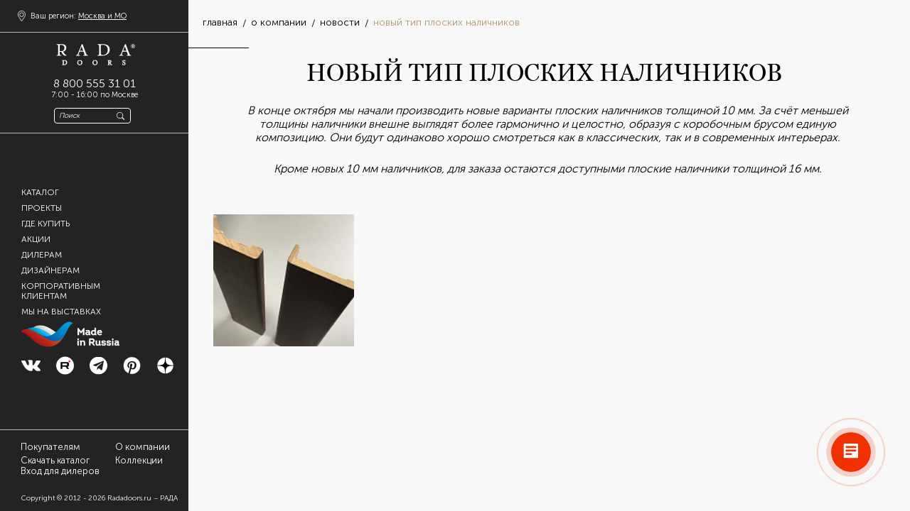

--- FILE ---
content_type: text/html; charset=UTF-8
request_url: https://radadoors.ru/company/news/novaya-tolshchina-ploskikh-nalichnikov/
body_size: 7798
content:
<!DOCTYPE html>
<html lang="ru">
<head>
    <title>Новая толщина плоских наличников 10 мм</title>
    <meta charset="utf-8">
	
	<meta http-equiv="Content-Type" content="text/html; charset=UTF-8" />
<meta name="keywords" content="плоский наличник" />
<meta name="description" content="В конце октября мы начали производить новые варианты плоских наличников толщиной 10 мм. За счёт меньшей толщины наличник внешне выглядит более гармонично и целостно, образуя с коробочным брусом единую композицию. " />
<link href="/bitrix/cache/css/s1/radadoors_adaptiv/page_99eb6b208dc3d3c8f7282e3be0b0bfdc/page_99eb6b208dc3d3c8f7282e3be0b0bfdc_v1.css?176821966726951" type="text/css"  rel="stylesheet" />
<link href="/bitrix/cache/css/s1/radadoors_adaptiv/template_de44d8d1b2436da87bc51f8c55f12cd0/template_de44d8d1b2436da87bc51f8c55f12cd0_v1.css?176880063856995" type="text/css"  data-template-style="true" rel="stylesheet" />
<meta name="robots" content="index, follow" />
    <meta name="cmsmagazine" content="788f743ee7952a16864d8025ac8aee05" />
    <meta name="ktoprodvinul" content="f6d77d9a598006e7" />
	<meta name="viewport" content="width=device-width, initial-scale=1">
	<meta name="google-site-verification" content="PoKvzGDKh6sJuBFM0kJbbQDVpTLBJ62MGBmLG1ez4Jo" />
	<link rel="icon" href="/favicon.svg" type="image/svg+xml">
	
		
	<!-- Top.Mail.Ru counter -->
		<noscript><div><img src="https://top-fwz1.mail.ru/counter?id=3424677;js=na" style="position:absolute;left:-9999px;" alt="Top.Mail.Ru" /></div></noscript>
	<!-- /Top.Mail.Ru counter -->

	<noscript><img src="https://vk.com/rtrg?p=VK-RTRG-1825264-er0p6" style="position:fixed; left:-999px;" alt=""/></noscript>
		<!-- Marquiz script start -->
			<!-- Marquiz script end -->
	<!-- calltouch -->
<!-- calltouch -->
<script type="application/ld+json">
{
  "@context": "https://schema.org",
  "@type": "Organization",
  "address": {
  "@type": "PostalAddress",
  "addressLocality": "Ульяновск",
  "postalCode": "432022",
  "streetAddress": "ул. 1МТС, д. 12"
},
  "name": "ООО КОМПАНИЯ РАДА",
  "alternateName": "Rada Doors",
  "url": "https://radadoors.ru/",
  "contactPoint": {
    "@type": "ContactPoint",
    "email":"info@radadoors.ru",
    "telephone": "8-800-555-31-01",
    "contactType": "customer service"
  }
}
</script>

</head>
<body>
<!-- Roistat Counter Start -->
<!-- Roistat Counter End -->
<!-- End Google Tag Manager (noscript) -->
							<menu_block>
		<menu_lines class="swipe-area" onclick="Menu_Open_Close()">
			<img src="/local/templates/radadoors_adaptiv/Icons/menu_lines.svg" style="width: 25px;">
		</menu_lines>
		<div class = "region_block">
			<a id="choice_region_block" href="#choice_region">
				Ваш регион:  <span id = "current_region"></span>
			</a>
			<div id="choice_region" class="mfp-hide white-popup-block region_">
				<a class="popup-modal-dismiss" href="#"></a>
				<div class = "title">Где вы находитесь?</div>
				<div id = "inner_regions_container" class = "ajax_loader"></div>
			</div>
		</div>
		<logo>
			<div>
									<a href="/"></a>
							</div>
		</logo>
		<phone_block>
			<phone>8 800 555 31 01</phone>
			<work_time>7:00 - 16:00 по Москве</work_time>
		</phone_block>
		<div class = "search_block">
			<form class = "search_img_link" action = "/search/" method = "get">
				<input type = "text" name = "q" value = "" placeholder = "Поиск" />
				<button type = "submit"></button>
				<div class = "clear"></div>
			</form>
		</div>
		
	<div class = "main_menu_container">
		<ul class="main_menu">
			
				<li class = "">
											<a href="/catalog/" >Каталог</a>
									</li>
			
				<li class = "">
											<a href="/projects/" >Проекты</a>
									</li>
			
				<li class = "">
											<a href="/customers/where/my/" >Где купить</a>
									</li>
			
				<li class = "">
											<a href="/promo/" >Акции</a>
									</li>
			
				<li class = "">
											<a href="/dealers/" >Дилерам</a>
									</li>
			
				<li class = "">
											<a href="https://designers.radadoors.ru/" target="_blank">Дизайнерам</a>
									</li>
			
				<li class = "">
											<a href="https://corporate.radadoors.ru/" target="_blank">Корпоративным<br />клиентам</a>
									</li>
			
				<li class = "">
											<a href="https://foto-g.org/3d/rada360/index.htm" target="_blank">Мы на выставках</a>
									</li>
						<li>
				<a href = "#" class = "made_russia"></a>
			</li>
			<li>
				<phone_social>
					<social>
						<a href="https://vk.com/rada_doors" target="_blank"><img src="/local/templates/radadoors_adaptiv/Icons/vk.svg"></a>
												<a href="https://rutube.ru/channel/59941549/" class = "rutube" target="_blank"><img src="/local/templates/radadoors_adaptiv/Icons/rutube_.png"></a>
						<a href="https://t.me/radadoors_official" target="_blank"><img src="/local/templates/radadoors_adaptiv/Icons/tg.svg"></a>
						<a href="https://ru.pinterest.com/radadoors" class = "pinterest" target="_blank"><img src="/local/templates/radadoors_adaptiv/Icons/pinterest_.png"></a>
						<a href="https://dzen.ru/radadoors" class = "dzen" target="_blank"><img src="/local/templates/radadoors_adaptiv/Icons/dzen_.png"></a>
					</social>
				</phone_social>
			</li>
		</ul>
	</div>
		<search_region>
			<region class = "left_block">
				<div class = "link_block">
											<a href = "/customers/">Покупателям</a>
									</div>
				<div class = "link_block">
					<a id="download_catalog_block" class = "download_catalog" href="#download_catalog">
						Скачать каталог
					</a>
					<div id="download_catalog" class="mfp-hide white-popup-block">
						<a class="popup-modal-dismiss" href="#"></a>
						<div class = "title">Скачать каталог</div>
						<div class = "update_container">
							<div class = "description_block">
	Заполните контактные данные для скачивания каталога</div>
<div class="requestForm__success">
	</div>
<form name="download_catalog" action="/local/templates/radadoors_adaptiv/include_areas/download-catalog-form.php" method="POST" enctype="multipart/form-data"><input type="hidden" name="sessid" id="sessid" value="1273d13001be2d45ae25f680183b01ed" /><input type="hidden" name="WEB_FORM_ID" value="14" />	            <div class = "download_item border_bottom " >
                <div class = "download_item_name">
                    	Имя                                    </div>
                                    <input type = "text" class="inputtext" name = "form_text_59" value = "">
                                <div class = "clear"></div>
            </div>
	                <div class = "download_item border_bottom " >
                <div class = "download_item_name">
                    Телефон                                    </div>
                                    <input type = "text" class="inputtext" name = "form_text_60" value = "">
                                <div class = "clear"></div>
            </div>
	                <div class = "download_item border_bottom " >
                <div class = "download_item_name">
                    E-mail                                    </div>
                                    <input type = "text" class="inputtext" name = "form_email_61" value = "">
                                <div class = "clear"></div>
            </div>
	    
	<div class= "agree_prop active">
		<div class="checkbox_item ">
            <input type="checkbox" name = "agree_block" class="element-checkbox" checked value = "Y" style="opacity: 0;">
		</div>
		<div class="text">Даю <a href = "/upload/dokumentatsiya/согласие на обработку персональных данных.pdf" target="_blank">согласие на обработку моих персональных данных</a> и принимаю условия <a href = "/upload/dokumentatsiya/ПОЛИТИКА ОБРАБОТКИ ПЕРСОНАЛЬНЫХ ДАННЫХ.pdf" target="_blank">политики</a></div>
	</div>

    		<div id="recaptcha-1" class="recaptcha_block "></div>
            
		<div class = "button_container">
		<input type = "hidden" name = "web_form_submit" value = "Отправить"/>
		<input class="btn btn-default btn-fluid text-uppercase smooth" type="submit" value="Отправить">
	</div>
</form>						</div>
						<div class = "success_form" style = "display: none;">
							<div class = "success_form_title">Если скачивание файла не начнется через несколько секунд, воспользуйтесь ссылкой <a class = "download_link" href = "/download_catalog.php">скачать</a></div>
							<div class = "success_form_data"></div>
						</div>
					</div>
				</div>
				<div class = "link_block">
											<a class = "two_line_menu" href = "/auth/">Вход для дилеров</a>
									</div>
			</region>
			<region class = "right_block">
				<div class = "link_block">
											<a href = "/company/">О компании</a>
									</div>
				<div class = "link_block">
											<a href = "/collection/">Коллекции</a>
									</div>
			</region>
		</search_region>
		<div class = "copyright_block">
			Copyright © 2012 - 2026 Radadoors.ru – РАДА
		</div>
	</menu_block>
		<content>

	    <seo_block class="full_width">
	<ol class="breadcrumbs" itemscope itemtype="https://schema.org/BreadcrumbList">
		<li itemprop="itemListElement" itemscope itemtype="https://schema.org/ListItem">
			<a itemprop="item" href="/">
				<span itemprop="name">Главная</span>
			</a>
			<meta itemprop="position" content="1" />
		</li>
					<li itemprop="itemListElement" itemscope itemtype="https://schema.org/ListItem">
				<a itemprop="item" href="/company/">
					<span itemprop="name">о компании</span>
				</a>
				<meta itemprop="position" content="2" />
			</li>
					<li itemprop="itemListElement" itemscope itemtype="https://schema.org/ListItem" class = "last_item">
			<a itemprop="item" href="/company/news/">
				<span itemprop="name">Новости</span>
			</a>
			<meta itemprop="position" content="3" />
					</li>
					
			<li itemprop="itemListElement" itemscope itemtype="https://schema.org/ListItem" class = "last_item">
				<span itemprop="item">Новый тип плоских наличников</span>
				<meta itemprop="name" content="Новый тип плоских наличников">
				<meta itemprop="position" content="4">
			</li>
			</ol>
	<div class="line_bottom"></div>
</seo_block>

<div class="article_block">
	<div class="article_headline full_width">
		<h1>Новый тип плоских наличников</h1>
		<p><p>
	 В конце октября мы начали производить новые варианты плоских наличников толщиной 10 мм. За счёт меньшей толщины наличники внешне выглядят более гармонично и целостно, образуя с коробочным брусом единую композицию. Они будут одинаково хорошо смотреться как в классических, так и в современных интерьерах.
</p>
<p>
	 Кроме новых 10 мм наличников, для заказа остаются доступными плоские наличники толщиной 16 мм.
</p></p>
	</div>
				<div class = "gallery_container">
				<div class="inform_block">
											<div class="article_image">
							<img class = "show_image" src="/upload/resize_cache/iblock/9cf/200_150_2/9cfdb962aea4c0a09fb3c831897e0203.png">
							<span></span>
							<a href="/upload/iblock/9cf/9cfdb962aea4c0a09fb3c831897e0203.png" class="fancybox-dotted slide_item no-tooltip">
								<div class = "inner_slide_item">
									<div class = "hover_item">
										<img src = "/Images/scale_img.svg" />
									</div>
								</div>
							</a>
						</div>
									</div>
			</div>
			</div>
</content>
						<!-- Yandex.Metrika counter -->
				<!-- /Yandex.Metrika counter -->

						        <!-- BEGIN JIVOSITE CODE {literal} -->
				<!-- Facebook Pixel Code -->
				<noscript>
		 <img height="1" width="1" 
		src="https://www.facebook.com/tr?id=786071911875479&ev=PageView
		&noscript=1"/>
		</noscript>
		<!-- End Facebook Pixel Code -->
				<div class="marquiz-pops marquiz-pops_position_top-right marquiz-pops_rounded marquiz-pops_shadowed marquiz-pops_blicked marquiz-pops_position" ><a class="marquiz-pops__body" href="#popup:marquiz_5c17e24a0364730044de96c8" data-marquiz-pop-text-color="#ffffff" data-marquiz-pop-background-color="#000000" data-marquiz-pop-svg-color="#fff" data-marquiz-pop-close-color="#fff" data-marquiz-pop-color-pulse="rgba(0, 0, 0, 0.4)" data-marquiz-pop-color-pulse-alpha="rgba(0, 0, 0, 0)" data-marquiz-pop-delay="20s" data-marquiz-pop="true"><span class="marquiz-pops__icon"></span><span class="marquiz-pops__content"><span class="marquiz-pops__content-title">Пройти тест</span><span class="marquiz-pops__content-text">&laquo;Подберите идеальные двери для вашего интерьера.&raquo;</span></span></a></div>
		
		<!-- Calltouch request-->
<!-- Calltouch request-->
	<script src="https://www.google.com/recaptcha/api.js?onload=myCallBack1&render=explici"></script>



<script type="text/javascript" src="/local/templates/radadoors_adaptiv/js/jquery.min.js?151002976093636"></script>
<script type="text/javascript" src="/local/templates/radadoors_adaptiv/js/jquery.touchSwipe.min.js?148706670520430"></script>
<script type="text/javascript" src="/local/templates/radadoors_adaptiv/js/jquery.magnific-popup.min.js?145595919020216"></script>
<script type="text/javascript" src="/local/templates/radadoors_adaptiv/js/slick.min.js?168823572940806"></script>
<script type="text/javascript" src="/local/templates/radadoors_adaptiv/js/jquery.tinyscrollbar.min.js?14550024464105"></script>
<script type="text/javascript" src="/local/templates/radadoors_adaptiv/js/jquery.inputmask_min.js?168823591315428"></script>
<script type="text/javascript" src="/local/templates/radadoors_adaptiv/js/jquery_form.js?139270666814625"></script>
<script type="text/javascript" src="/local/templates/radadoors_adaptiv/js/script.js?176708022817134"></script>
<script type="text/javascript" src="/local/templates/radadoors_adaptiv/js/readmore_min.js?16882360743374"></script>
<script type="text/javascript" src="/local/templates/radadoors_adaptiv/components/radadoors/form.result.new/download-catalog-form/script.js?17580453083740"></script>
<script type="text/javascript" src="/local/templates/radadoors_adaptiv/js/autoresize.jquery.js?14700996993590"></script>
<script type="text/javascript" src="/local/templates/radadoors_adaptiv/js/hammer.min.js?152913371120765"></script>
<script type="text/javascript" src="/local/templates/radadoors_adaptiv/js/jquery.tosrus.all.min.js?146671267423095"></script>
<script type="text/javascript" src="/bitrix/components/radadoors/article.detail/templates/.default/script.js?15291385501099"></script>

<script type="text/javascript">
		var regionInfo = {"id":"3073","code":"MOW","name":"\u041c\u043e\u0441\u043a\u0432\u0430 \u0438 \u041c\u041e","confirmed":false,"factor":1.8999999999999999,"offices_region_id":"118","preferred_offices_ids":["860"],"phone":"+7 (499) 130-06-19","seo_city_name":"\u041c\u043e\u0441\u043a\u0432\u0435"};
		var cartInfo = {"total_price":0,"total_price_formatted":"0","items":[]};
	</script>
<script type="text/javascript">
	var _tmr = window._tmr || (window._tmr = []);
	_tmr.push({id: "3424677", type: "pageView", start: (new Date()).getTime()});
	(function (d, w, id) {
	  if (d.getElementById(id)) return;
	  var ts = d.createElement("script"); ts.type = "text/javascript"; ts.async = true; ts.id = id;
	  ts.src = "https://top-fwz1.mail.ru/js/code.js";
	  var f = function () {var s = d.getElementsByTagName("script")[0]; s.parentNode.insertBefore(ts, s);};
	  if (w.opera == "[object Opera]") { d.addEventListener("DOMContentLoaded", f, false); } else { f(); }
	})(document, window, "tmr-code");
	</script>
<script type="text/javascript">!function(){var t=document.createElement("script");t.type="text/javascript",t.async=!0,t.src='https://vk.com/js/api/openapi.js?169',t.onload=function(){VK.Retargeting.Init("VK-RTRG-1825264-er0p6"),VK.Retargeting.Hit()},document.head.appendChild(t)}();</script><script src="//script.marquiz.ru/v1.js" type="application/javascript"></script>
<script>
	document.addEventListener("DOMContentLoaded", function() {
	  Marquiz.init({ 
		host: '//quiz.marquiz.ru', 
		id: '5c17e24a0364730044de96c8', 
		autoOpen: false, 
		autoOpenFreq: 'once', 
		openOnExit: false 
	  });
	});
	</script>
<script>
(function(w,d,n,c){w.CalltouchDataObject=n;w[n]=function(){w[n]["callbacks"].push(arguments)};if(!w[n]["callbacks"]){w[n]["callbacks"]=[]}w[n]["loaded"]=false;if(typeof c!=="object"){c=[c]}w[n]["counters"]=c;for(var i=0;i<c.length;i+=1){p(c[i])}function p(cId){var a=d.getElementsByTagName("script")[0],s=d.createElement("script"),i=function(){a.parentNode.insertBefore(s,a)},m=typeof Array.prototype.find === 'function',n=m?"init-min.js":"init.js";s.async=true;s.src="https://mod.calltouch.ru/"+n+"?id="+cId;if(w.opera=="[object Opera]"){d.addEventListener("DOMContentLoaded",i,false)}else{i()}}})(window,document,"ct","gfui6gs7");
</script>
<script>
(function(w, d, s, h, id) {
    w.roistatProjectId = id; w.roistatHost = h;
    var p = d.location.protocol == "https:" ? "https://" : "http://";
    var u = /^.*roistat_visit=[^;]+(.*)?$/.test(d.cookie) ? "/dist/module.js" : "/api/site/1.0/"+id+"/init?referrer="+encodeURIComponent(d.location.href);
    var js = d.createElement(s); js.charset="UTF-8"; js.async = 1; js.src = p+h+u; var js2 = d.getElementsByTagName(s)[0]; js2.parentNode.insertBefore(js, js2);
})(window, document, 'script', 'cloud.roistat.com', 'f1e93e67e348caf3df76fcefd1e3c02a');
</script>
<script type="text/javascript" >
		   (function(m,e,t,r,i,k,a){m[i]=m[i]||function(){(m[i].a=m[i].a||[]).push(arguments)};
		   m[i].l=1*new Date();k=e.createElement(t),a=e.getElementsByTagName(t)[0],k.async=1,k.src=r,a.parentNode.insertBefore(k,a)})
		   (window, document, "script", "https://mc.yandex.ru/metrika/tag.js", "ym");

		   ym(21479929, "init", {
				clickmap:true,
				trackLinks:true,
				accurateTrackBounce:true,
				webvisor:true,
				trackHash:true,
				ecommerce:"dataLayer"
		   });
		</script>
<script>
		!function(f,b,e,v,n,t,s)
		{if(f.fbq)return;n=f.fbq=function(){n.callMethod?
		n.callMethod.apply(n,arguments):n.queue.push(arguments)};
		if(!f._fbq)f._fbq=n;n.push=n;n.loaded=!0;n.version='2.0';
		n.queue=[];t=b.createElement(e);t.async=!0;
		t.src=v;s=b.getElementsByTagName(e)[0];
		s.parentNode.insertBefore(t,s)}(window,document,'script',
		'https://connect.facebook.net/en_US/fbevents.js');
		 fbq('init', '786071911875479'); 
		fbq('track', 'PageView');
		</script>
<script>
			(function(w,d,u){
					var s=d.createElement('script');s.async=true;s.src=u+'?'+(Date.now()/60000|0);
					var h=d.getElementsByTagName('script')[0];h.parentNode.insertBefore(s,h);
			})(window,document,'https://cdn-ru.bitrix24.ru/b21779716/crm/site_button/loader_6_skaaje.js');
		</script>
<script>

	/*jQuery(document).on('click','form[name="reviews"] input[type="submit"]', function() {
    var m = jQuery(this).closest('form');
	var fio = m.find('input[name="form_text_39"]').val();
	var phone = m.find('input[name="f_Phone"]').val();
	var mail = m.find('input[name="form_email_40"]').val();
	var city = m.find('input[name="form_text_41"]').val();
	var com = m.find('textarea').val();
    var ct_site_id = '60045';
	var sub =  'Оставить отзыв';
	var check = true;
	if (m.find('input[type="checkbox"]').length==1) check = !!m.find('input[type="checkbox"]').prop("checked");
    if(m.find('[name="g-recaptcha-response"]').length > 0) {
		if (m.find('[name="g-recaptcha-response"]').val() == '') check=false;
	}
    var ct_data = {
		fio: fio,
        phoneNumber: phone,
		email: mail,
		comment: com,
        subject: sub,
        requestUrl: location.href,
        sessionId: window.call_value
    };

    console.log(ct_data);

    if (!!mail && !!fio && !!city && !!com && check && !window.ct_snd_flag){
		console.log('Отправлено');
		window.ct_snd_flag = 1; setTimeout(function(){ window.ct_snd_flag = 0; }, 10000);
        jQuery.ajax({ 
          url: 'https://api.calltouch.ru/calls-service/RestAPI/requests/'+ct_site_id+'/register/',
          dataType: 'json', type: 'POST', data: ct_data, async: false
        });
    };
});*/
</script>
<script type="text/javascript">
var _ctreq_b24 = function(data) {
    var sid = 60045;
    var request = window.ActiveXObject?new ActiveXObject("Microsoft.XMLHTTP"):new XMLHttpRequest();
    var post_data = Object.keys(data).reduce(function(a,k){if(!!data[k]){a.push(k+'='+encodeURIComponent(data[k]));}return a},[]).join('&');
    var url = 'https://api.calltouch.ru/calls-service/RestAPI/'+sid+'/requests/orders/register/';
    request.open("POST", url, true); request.setRequestHeader('Content-Type','application/x-www-form-urlencoded'); request.send(post_data);
};
window.addEventListener('b24:form:submit', function(e){
    var form = event.detail.object;
    if (form.validated){
        var fio = ''; var phone = ''; var email = ''; var comment = '';
        form.getFields().forEach(function(el){
            if(el.name=='LEAD_NAME' || el.name=='CONTACT_NAME'){ fio = el.value(); }
            if(el.name=='LEAD_PHONE' || el.name=='CONTACT_PHONE'){ phone = el.value(); }
            if(el.name=='LEAD_EMAIL' || el.name=='CONTACT_EMAIL'){ email = el.value(); }
            if(el.name=='LEAD_COMMENTS' || el.name=='DEAL_COMMENTS ' || el.name=='CONTACT_COMMENTS'){ comment = el.value(); }
        });
        var sub = 'Заявка с формы Bitrix24 ' + location.hostname;
        var ct_data = {fio: fio, phoneNumber: phone, email: email, comment: comment, subject: sub, requestUrl: location.href, sessionId: window.call_value};
        console.log(ct_data);
        if (!!phone || !!email) _ctreq_b24(ct_data);
    }
});
</script>
<script>
  document.addEventListener('b24:form:submit', function (e) {
    if (window.ym) ym(21479929,'reachGoal','kontaktnye-dannye');
  });
</script>
</body>
</html>

--- FILE ---
content_type: text/html; charset=utf-8
request_url: https://www.google.com/recaptcha/api2/anchor?ar=1&k=6LeLtVsUAAAAAFOxV0HOMl-U5rFPQrK5QCsPEemX&co=aHR0cHM6Ly9yYWRhZG9vcnMucnU6NDQz&hl=en&v=N67nZn4AqZkNcbeMu4prBgzg&size=normal&anchor-ms=20000&execute-ms=30000&cb=7yynyxcd6ymr
body_size: 49589
content:
<!DOCTYPE HTML><html dir="ltr" lang="en"><head><meta http-equiv="Content-Type" content="text/html; charset=UTF-8">
<meta http-equiv="X-UA-Compatible" content="IE=edge">
<title>reCAPTCHA</title>
<style type="text/css">
/* cyrillic-ext */
@font-face {
  font-family: 'Roboto';
  font-style: normal;
  font-weight: 400;
  font-stretch: 100%;
  src: url(//fonts.gstatic.com/s/roboto/v48/KFO7CnqEu92Fr1ME7kSn66aGLdTylUAMa3GUBHMdazTgWw.woff2) format('woff2');
  unicode-range: U+0460-052F, U+1C80-1C8A, U+20B4, U+2DE0-2DFF, U+A640-A69F, U+FE2E-FE2F;
}
/* cyrillic */
@font-face {
  font-family: 'Roboto';
  font-style: normal;
  font-weight: 400;
  font-stretch: 100%;
  src: url(//fonts.gstatic.com/s/roboto/v48/KFO7CnqEu92Fr1ME7kSn66aGLdTylUAMa3iUBHMdazTgWw.woff2) format('woff2');
  unicode-range: U+0301, U+0400-045F, U+0490-0491, U+04B0-04B1, U+2116;
}
/* greek-ext */
@font-face {
  font-family: 'Roboto';
  font-style: normal;
  font-weight: 400;
  font-stretch: 100%;
  src: url(//fonts.gstatic.com/s/roboto/v48/KFO7CnqEu92Fr1ME7kSn66aGLdTylUAMa3CUBHMdazTgWw.woff2) format('woff2');
  unicode-range: U+1F00-1FFF;
}
/* greek */
@font-face {
  font-family: 'Roboto';
  font-style: normal;
  font-weight: 400;
  font-stretch: 100%;
  src: url(//fonts.gstatic.com/s/roboto/v48/KFO7CnqEu92Fr1ME7kSn66aGLdTylUAMa3-UBHMdazTgWw.woff2) format('woff2');
  unicode-range: U+0370-0377, U+037A-037F, U+0384-038A, U+038C, U+038E-03A1, U+03A3-03FF;
}
/* math */
@font-face {
  font-family: 'Roboto';
  font-style: normal;
  font-weight: 400;
  font-stretch: 100%;
  src: url(//fonts.gstatic.com/s/roboto/v48/KFO7CnqEu92Fr1ME7kSn66aGLdTylUAMawCUBHMdazTgWw.woff2) format('woff2');
  unicode-range: U+0302-0303, U+0305, U+0307-0308, U+0310, U+0312, U+0315, U+031A, U+0326-0327, U+032C, U+032F-0330, U+0332-0333, U+0338, U+033A, U+0346, U+034D, U+0391-03A1, U+03A3-03A9, U+03B1-03C9, U+03D1, U+03D5-03D6, U+03F0-03F1, U+03F4-03F5, U+2016-2017, U+2034-2038, U+203C, U+2040, U+2043, U+2047, U+2050, U+2057, U+205F, U+2070-2071, U+2074-208E, U+2090-209C, U+20D0-20DC, U+20E1, U+20E5-20EF, U+2100-2112, U+2114-2115, U+2117-2121, U+2123-214F, U+2190, U+2192, U+2194-21AE, U+21B0-21E5, U+21F1-21F2, U+21F4-2211, U+2213-2214, U+2216-22FF, U+2308-230B, U+2310, U+2319, U+231C-2321, U+2336-237A, U+237C, U+2395, U+239B-23B7, U+23D0, U+23DC-23E1, U+2474-2475, U+25AF, U+25B3, U+25B7, U+25BD, U+25C1, U+25CA, U+25CC, U+25FB, U+266D-266F, U+27C0-27FF, U+2900-2AFF, U+2B0E-2B11, U+2B30-2B4C, U+2BFE, U+3030, U+FF5B, U+FF5D, U+1D400-1D7FF, U+1EE00-1EEFF;
}
/* symbols */
@font-face {
  font-family: 'Roboto';
  font-style: normal;
  font-weight: 400;
  font-stretch: 100%;
  src: url(//fonts.gstatic.com/s/roboto/v48/KFO7CnqEu92Fr1ME7kSn66aGLdTylUAMaxKUBHMdazTgWw.woff2) format('woff2');
  unicode-range: U+0001-000C, U+000E-001F, U+007F-009F, U+20DD-20E0, U+20E2-20E4, U+2150-218F, U+2190, U+2192, U+2194-2199, U+21AF, U+21E6-21F0, U+21F3, U+2218-2219, U+2299, U+22C4-22C6, U+2300-243F, U+2440-244A, U+2460-24FF, U+25A0-27BF, U+2800-28FF, U+2921-2922, U+2981, U+29BF, U+29EB, U+2B00-2BFF, U+4DC0-4DFF, U+FFF9-FFFB, U+10140-1018E, U+10190-1019C, U+101A0, U+101D0-101FD, U+102E0-102FB, U+10E60-10E7E, U+1D2C0-1D2D3, U+1D2E0-1D37F, U+1F000-1F0FF, U+1F100-1F1AD, U+1F1E6-1F1FF, U+1F30D-1F30F, U+1F315, U+1F31C, U+1F31E, U+1F320-1F32C, U+1F336, U+1F378, U+1F37D, U+1F382, U+1F393-1F39F, U+1F3A7-1F3A8, U+1F3AC-1F3AF, U+1F3C2, U+1F3C4-1F3C6, U+1F3CA-1F3CE, U+1F3D4-1F3E0, U+1F3ED, U+1F3F1-1F3F3, U+1F3F5-1F3F7, U+1F408, U+1F415, U+1F41F, U+1F426, U+1F43F, U+1F441-1F442, U+1F444, U+1F446-1F449, U+1F44C-1F44E, U+1F453, U+1F46A, U+1F47D, U+1F4A3, U+1F4B0, U+1F4B3, U+1F4B9, U+1F4BB, U+1F4BF, U+1F4C8-1F4CB, U+1F4D6, U+1F4DA, U+1F4DF, U+1F4E3-1F4E6, U+1F4EA-1F4ED, U+1F4F7, U+1F4F9-1F4FB, U+1F4FD-1F4FE, U+1F503, U+1F507-1F50B, U+1F50D, U+1F512-1F513, U+1F53E-1F54A, U+1F54F-1F5FA, U+1F610, U+1F650-1F67F, U+1F687, U+1F68D, U+1F691, U+1F694, U+1F698, U+1F6AD, U+1F6B2, U+1F6B9-1F6BA, U+1F6BC, U+1F6C6-1F6CF, U+1F6D3-1F6D7, U+1F6E0-1F6EA, U+1F6F0-1F6F3, U+1F6F7-1F6FC, U+1F700-1F7FF, U+1F800-1F80B, U+1F810-1F847, U+1F850-1F859, U+1F860-1F887, U+1F890-1F8AD, U+1F8B0-1F8BB, U+1F8C0-1F8C1, U+1F900-1F90B, U+1F93B, U+1F946, U+1F984, U+1F996, U+1F9E9, U+1FA00-1FA6F, U+1FA70-1FA7C, U+1FA80-1FA89, U+1FA8F-1FAC6, U+1FACE-1FADC, U+1FADF-1FAE9, U+1FAF0-1FAF8, U+1FB00-1FBFF;
}
/* vietnamese */
@font-face {
  font-family: 'Roboto';
  font-style: normal;
  font-weight: 400;
  font-stretch: 100%;
  src: url(//fonts.gstatic.com/s/roboto/v48/KFO7CnqEu92Fr1ME7kSn66aGLdTylUAMa3OUBHMdazTgWw.woff2) format('woff2');
  unicode-range: U+0102-0103, U+0110-0111, U+0128-0129, U+0168-0169, U+01A0-01A1, U+01AF-01B0, U+0300-0301, U+0303-0304, U+0308-0309, U+0323, U+0329, U+1EA0-1EF9, U+20AB;
}
/* latin-ext */
@font-face {
  font-family: 'Roboto';
  font-style: normal;
  font-weight: 400;
  font-stretch: 100%;
  src: url(//fonts.gstatic.com/s/roboto/v48/KFO7CnqEu92Fr1ME7kSn66aGLdTylUAMa3KUBHMdazTgWw.woff2) format('woff2');
  unicode-range: U+0100-02BA, U+02BD-02C5, U+02C7-02CC, U+02CE-02D7, U+02DD-02FF, U+0304, U+0308, U+0329, U+1D00-1DBF, U+1E00-1E9F, U+1EF2-1EFF, U+2020, U+20A0-20AB, U+20AD-20C0, U+2113, U+2C60-2C7F, U+A720-A7FF;
}
/* latin */
@font-face {
  font-family: 'Roboto';
  font-style: normal;
  font-weight: 400;
  font-stretch: 100%;
  src: url(//fonts.gstatic.com/s/roboto/v48/KFO7CnqEu92Fr1ME7kSn66aGLdTylUAMa3yUBHMdazQ.woff2) format('woff2');
  unicode-range: U+0000-00FF, U+0131, U+0152-0153, U+02BB-02BC, U+02C6, U+02DA, U+02DC, U+0304, U+0308, U+0329, U+2000-206F, U+20AC, U+2122, U+2191, U+2193, U+2212, U+2215, U+FEFF, U+FFFD;
}
/* cyrillic-ext */
@font-face {
  font-family: 'Roboto';
  font-style: normal;
  font-weight: 500;
  font-stretch: 100%;
  src: url(//fonts.gstatic.com/s/roboto/v48/KFO7CnqEu92Fr1ME7kSn66aGLdTylUAMa3GUBHMdazTgWw.woff2) format('woff2');
  unicode-range: U+0460-052F, U+1C80-1C8A, U+20B4, U+2DE0-2DFF, U+A640-A69F, U+FE2E-FE2F;
}
/* cyrillic */
@font-face {
  font-family: 'Roboto';
  font-style: normal;
  font-weight: 500;
  font-stretch: 100%;
  src: url(//fonts.gstatic.com/s/roboto/v48/KFO7CnqEu92Fr1ME7kSn66aGLdTylUAMa3iUBHMdazTgWw.woff2) format('woff2');
  unicode-range: U+0301, U+0400-045F, U+0490-0491, U+04B0-04B1, U+2116;
}
/* greek-ext */
@font-face {
  font-family: 'Roboto';
  font-style: normal;
  font-weight: 500;
  font-stretch: 100%;
  src: url(//fonts.gstatic.com/s/roboto/v48/KFO7CnqEu92Fr1ME7kSn66aGLdTylUAMa3CUBHMdazTgWw.woff2) format('woff2');
  unicode-range: U+1F00-1FFF;
}
/* greek */
@font-face {
  font-family: 'Roboto';
  font-style: normal;
  font-weight: 500;
  font-stretch: 100%;
  src: url(//fonts.gstatic.com/s/roboto/v48/KFO7CnqEu92Fr1ME7kSn66aGLdTylUAMa3-UBHMdazTgWw.woff2) format('woff2');
  unicode-range: U+0370-0377, U+037A-037F, U+0384-038A, U+038C, U+038E-03A1, U+03A3-03FF;
}
/* math */
@font-face {
  font-family: 'Roboto';
  font-style: normal;
  font-weight: 500;
  font-stretch: 100%;
  src: url(//fonts.gstatic.com/s/roboto/v48/KFO7CnqEu92Fr1ME7kSn66aGLdTylUAMawCUBHMdazTgWw.woff2) format('woff2');
  unicode-range: U+0302-0303, U+0305, U+0307-0308, U+0310, U+0312, U+0315, U+031A, U+0326-0327, U+032C, U+032F-0330, U+0332-0333, U+0338, U+033A, U+0346, U+034D, U+0391-03A1, U+03A3-03A9, U+03B1-03C9, U+03D1, U+03D5-03D6, U+03F0-03F1, U+03F4-03F5, U+2016-2017, U+2034-2038, U+203C, U+2040, U+2043, U+2047, U+2050, U+2057, U+205F, U+2070-2071, U+2074-208E, U+2090-209C, U+20D0-20DC, U+20E1, U+20E5-20EF, U+2100-2112, U+2114-2115, U+2117-2121, U+2123-214F, U+2190, U+2192, U+2194-21AE, U+21B0-21E5, U+21F1-21F2, U+21F4-2211, U+2213-2214, U+2216-22FF, U+2308-230B, U+2310, U+2319, U+231C-2321, U+2336-237A, U+237C, U+2395, U+239B-23B7, U+23D0, U+23DC-23E1, U+2474-2475, U+25AF, U+25B3, U+25B7, U+25BD, U+25C1, U+25CA, U+25CC, U+25FB, U+266D-266F, U+27C0-27FF, U+2900-2AFF, U+2B0E-2B11, U+2B30-2B4C, U+2BFE, U+3030, U+FF5B, U+FF5D, U+1D400-1D7FF, U+1EE00-1EEFF;
}
/* symbols */
@font-face {
  font-family: 'Roboto';
  font-style: normal;
  font-weight: 500;
  font-stretch: 100%;
  src: url(//fonts.gstatic.com/s/roboto/v48/KFO7CnqEu92Fr1ME7kSn66aGLdTylUAMaxKUBHMdazTgWw.woff2) format('woff2');
  unicode-range: U+0001-000C, U+000E-001F, U+007F-009F, U+20DD-20E0, U+20E2-20E4, U+2150-218F, U+2190, U+2192, U+2194-2199, U+21AF, U+21E6-21F0, U+21F3, U+2218-2219, U+2299, U+22C4-22C6, U+2300-243F, U+2440-244A, U+2460-24FF, U+25A0-27BF, U+2800-28FF, U+2921-2922, U+2981, U+29BF, U+29EB, U+2B00-2BFF, U+4DC0-4DFF, U+FFF9-FFFB, U+10140-1018E, U+10190-1019C, U+101A0, U+101D0-101FD, U+102E0-102FB, U+10E60-10E7E, U+1D2C0-1D2D3, U+1D2E0-1D37F, U+1F000-1F0FF, U+1F100-1F1AD, U+1F1E6-1F1FF, U+1F30D-1F30F, U+1F315, U+1F31C, U+1F31E, U+1F320-1F32C, U+1F336, U+1F378, U+1F37D, U+1F382, U+1F393-1F39F, U+1F3A7-1F3A8, U+1F3AC-1F3AF, U+1F3C2, U+1F3C4-1F3C6, U+1F3CA-1F3CE, U+1F3D4-1F3E0, U+1F3ED, U+1F3F1-1F3F3, U+1F3F5-1F3F7, U+1F408, U+1F415, U+1F41F, U+1F426, U+1F43F, U+1F441-1F442, U+1F444, U+1F446-1F449, U+1F44C-1F44E, U+1F453, U+1F46A, U+1F47D, U+1F4A3, U+1F4B0, U+1F4B3, U+1F4B9, U+1F4BB, U+1F4BF, U+1F4C8-1F4CB, U+1F4D6, U+1F4DA, U+1F4DF, U+1F4E3-1F4E6, U+1F4EA-1F4ED, U+1F4F7, U+1F4F9-1F4FB, U+1F4FD-1F4FE, U+1F503, U+1F507-1F50B, U+1F50D, U+1F512-1F513, U+1F53E-1F54A, U+1F54F-1F5FA, U+1F610, U+1F650-1F67F, U+1F687, U+1F68D, U+1F691, U+1F694, U+1F698, U+1F6AD, U+1F6B2, U+1F6B9-1F6BA, U+1F6BC, U+1F6C6-1F6CF, U+1F6D3-1F6D7, U+1F6E0-1F6EA, U+1F6F0-1F6F3, U+1F6F7-1F6FC, U+1F700-1F7FF, U+1F800-1F80B, U+1F810-1F847, U+1F850-1F859, U+1F860-1F887, U+1F890-1F8AD, U+1F8B0-1F8BB, U+1F8C0-1F8C1, U+1F900-1F90B, U+1F93B, U+1F946, U+1F984, U+1F996, U+1F9E9, U+1FA00-1FA6F, U+1FA70-1FA7C, U+1FA80-1FA89, U+1FA8F-1FAC6, U+1FACE-1FADC, U+1FADF-1FAE9, U+1FAF0-1FAF8, U+1FB00-1FBFF;
}
/* vietnamese */
@font-face {
  font-family: 'Roboto';
  font-style: normal;
  font-weight: 500;
  font-stretch: 100%;
  src: url(//fonts.gstatic.com/s/roboto/v48/KFO7CnqEu92Fr1ME7kSn66aGLdTylUAMa3OUBHMdazTgWw.woff2) format('woff2');
  unicode-range: U+0102-0103, U+0110-0111, U+0128-0129, U+0168-0169, U+01A0-01A1, U+01AF-01B0, U+0300-0301, U+0303-0304, U+0308-0309, U+0323, U+0329, U+1EA0-1EF9, U+20AB;
}
/* latin-ext */
@font-face {
  font-family: 'Roboto';
  font-style: normal;
  font-weight: 500;
  font-stretch: 100%;
  src: url(//fonts.gstatic.com/s/roboto/v48/KFO7CnqEu92Fr1ME7kSn66aGLdTylUAMa3KUBHMdazTgWw.woff2) format('woff2');
  unicode-range: U+0100-02BA, U+02BD-02C5, U+02C7-02CC, U+02CE-02D7, U+02DD-02FF, U+0304, U+0308, U+0329, U+1D00-1DBF, U+1E00-1E9F, U+1EF2-1EFF, U+2020, U+20A0-20AB, U+20AD-20C0, U+2113, U+2C60-2C7F, U+A720-A7FF;
}
/* latin */
@font-face {
  font-family: 'Roboto';
  font-style: normal;
  font-weight: 500;
  font-stretch: 100%;
  src: url(//fonts.gstatic.com/s/roboto/v48/KFO7CnqEu92Fr1ME7kSn66aGLdTylUAMa3yUBHMdazQ.woff2) format('woff2');
  unicode-range: U+0000-00FF, U+0131, U+0152-0153, U+02BB-02BC, U+02C6, U+02DA, U+02DC, U+0304, U+0308, U+0329, U+2000-206F, U+20AC, U+2122, U+2191, U+2193, U+2212, U+2215, U+FEFF, U+FFFD;
}
/* cyrillic-ext */
@font-face {
  font-family: 'Roboto';
  font-style: normal;
  font-weight: 900;
  font-stretch: 100%;
  src: url(//fonts.gstatic.com/s/roboto/v48/KFO7CnqEu92Fr1ME7kSn66aGLdTylUAMa3GUBHMdazTgWw.woff2) format('woff2');
  unicode-range: U+0460-052F, U+1C80-1C8A, U+20B4, U+2DE0-2DFF, U+A640-A69F, U+FE2E-FE2F;
}
/* cyrillic */
@font-face {
  font-family: 'Roboto';
  font-style: normal;
  font-weight: 900;
  font-stretch: 100%;
  src: url(//fonts.gstatic.com/s/roboto/v48/KFO7CnqEu92Fr1ME7kSn66aGLdTylUAMa3iUBHMdazTgWw.woff2) format('woff2');
  unicode-range: U+0301, U+0400-045F, U+0490-0491, U+04B0-04B1, U+2116;
}
/* greek-ext */
@font-face {
  font-family: 'Roboto';
  font-style: normal;
  font-weight: 900;
  font-stretch: 100%;
  src: url(//fonts.gstatic.com/s/roboto/v48/KFO7CnqEu92Fr1ME7kSn66aGLdTylUAMa3CUBHMdazTgWw.woff2) format('woff2');
  unicode-range: U+1F00-1FFF;
}
/* greek */
@font-face {
  font-family: 'Roboto';
  font-style: normal;
  font-weight: 900;
  font-stretch: 100%;
  src: url(//fonts.gstatic.com/s/roboto/v48/KFO7CnqEu92Fr1ME7kSn66aGLdTylUAMa3-UBHMdazTgWw.woff2) format('woff2');
  unicode-range: U+0370-0377, U+037A-037F, U+0384-038A, U+038C, U+038E-03A1, U+03A3-03FF;
}
/* math */
@font-face {
  font-family: 'Roboto';
  font-style: normal;
  font-weight: 900;
  font-stretch: 100%;
  src: url(//fonts.gstatic.com/s/roboto/v48/KFO7CnqEu92Fr1ME7kSn66aGLdTylUAMawCUBHMdazTgWw.woff2) format('woff2');
  unicode-range: U+0302-0303, U+0305, U+0307-0308, U+0310, U+0312, U+0315, U+031A, U+0326-0327, U+032C, U+032F-0330, U+0332-0333, U+0338, U+033A, U+0346, U+034D, U+0391-03A1, U+03A3-03A9, U+03B1-03C9, U+03D1, U+03D5-03D6, U+03F0-03F1, U+03F4-03F5, U+2016-2017, U+2034-2038, U+203C, U+2040, U+2043, U+2047, U+2050, U+2057, U+205F, U+2070-2071, U+2074-208E, U+2090-209C, U+20D0-20DC, U+20E1, U+20E5-20EF, U+2100-2112, U+2114-2115, U+2117-2121, U+2123-214F, U+2190, U+2192, U+2194-21AE, U+21B0-21E5, U+21F1-21F2, U+21F4-2211, U+2213-2214, U+2216-22FF, U+2308-230B, U+2310, U+2319, U+231C-2321, U+2336-237A, U+237C, U+2395, U+239B-23B7, U+23D0, U+23DC-23E1, U+2474-2475, U+25AF, U+25B3, U+25B7, U+25BD, U+25C1, U+25CA, U+25CC, U+25FB, U+266D-266F, U+27C0-27FF, U+2900-2AFF, U+2B0E-2B11, U+2B30-2B4C, U+2BFE, U+3030, U+FF5B, U+FF5D, U+1D400-1D7FF, U+1EE00-1EEFF;
}
/* symbols */
@font-face {
  font-family: 'Roboto';
  font-style: normal;
  font-weight: 900;
  font-stretch: 100%;
  src: url(//fonts.gstatic.com/s/roboto/v48/KFO7CnqEu92Fr1ME7kSn66aGLdTylUAMaxKUBHMdazTgWw.woff2) format('woff2');
  unicode-range: U+0001-000C, U+000E-001F, U+007F-009F, U+20DD-20E0, U+20E2-20E4, U+2150-218F, U+2190, U+2192, U+2194-2199, U+21AF, U+21E6-21F0, U+21F3, U+2218-2219, U+2299, U+22C4-22C6, U+2300-243F, U+2440-244A, U+2460-24FF, U+25A0-27BF, U+2800-28FF, U+2921-2922, U+2981, U+29BF, U+29EB, U+2B00-2BFF, U+4DC0-4DFF, U+FFF9-FFFB, U+10140-1018E, U+10190-1019C, U+101A0, U+101D0-101FD, U+102E0-102FB, U+10E60-10E7E, U+1D2C0-1D2D3, U+1D2E0-1D37F, U+1F000-1F0FF, U+1F100-1F1AD, U+1F1E6-1F1FF, U+1F30D-1F30F, U+1F315, U+1F31C, U+1F31E, U+1F320-1F32C, U+1F336, U+1F378, U+1F37D, U+1F382, U+1F393-1F39F, U+1F3A7-1F3A8, U+1F3AC-1F3AF, U+1F3C2, U+1F3C4-1F3C6, U+1F3CA-1F3CE, U+1F3D4-1F3E0, U+1F3ED, U+1F3F1-1F3F3, U+1F3F5-1F3F7, U+1F408, U+1F415, U+1F41F, U+1F426, U+1F43F, U+1F441-1F442, U+1F444, U+1F446-1F449, U+1F44C-1F44E, U+1F453, U+1F46A, U+1F47D, U+1F4A3, U+1F4B0, U+1F4B3, U+1F4B9, U+1F4BB, U+1F4BF, U+1F4C8-1F4CB, U+1F4D6, U+1F4DA, U+1F4DF, U+1F4E3-1F4E6, U+1F4EA-1F4ED, U+1F4F7, U+1F4F9-1F4FB, U+1F4FD-1F4FE, U+1F503, U+1F507-1F50B, U+1F50D, U+1F512-1F513, U+1F53E-1F54A, U+1F54F-1F5FA, U+1F610, U+1F650-1F67F, U+1F687, U+1F68D, U+1F691, U+1F694, U+1F698, U+1F6AD, U+1F6B2, U+1F6B9-1F6BA, U+1F6BC, U+1F6C6-1F6CF, U+1F6D3-1F6D7, U+1F6E0-1F6EA, U+1F6F0-1F6F3, U+1F6F7-1F6FC, U+1F700-1F7FF, U+1F800-1F80B, U+1F810-1F847, U+1F850-1F859, U+1F860-1F887, U+1F890-1F8AD, U+1F8B0-1F8BB, U+1F8C0-1F8C1, U+1F900-1F90B, U+1F93B, U+1F946, U+1F984, U+1F996, U+1F9E9, U+1FA00-1FA6F, U+1FA70-1FA7C, U+1FA80-1FA89, U+1FA8F-1FAC6, U+1FACE-1FADC, U+1FADF-1FAE9, U+1FAF0-1FAF8, U+1FB00-1FBFF;
}
/* vietnamese */
@font-face {
  font-family: 'Roboto';
  font-style: normal;
  font-weight: 900;
  font-stretch: 100%;
  src: url(//fonts.gstatic.com/s/roboto/v48/KFO7CnqEu92Fr1ME7kSn66aGLdTylUAMa3OUBHMdazTgWw.woff2) format('woff2');
  unicode-range: U+0102-0103, U+0110-0111, U+0128-0129, U+0168-0169, U+01A0-01A1, U+01AF-01B0, U+0300-0301, U+0303-0304, U+0308-0309, U+0323, U+0329, U+1EA0-1EF9, U+20AB;
}
/* latin-ext */
@font-face {
  font-family: 'Roboto';
  font-style: normal;
  font-weight: 900;
  font-stretch: 100%;
  src: url(//fonts.gstatic.com/s/roboto/v48/KFO7CnqEu92Fr1ME7kSn66aGLdTylUAMa3KUBHMdazTgWw.woff2) format('woff2');
  unicode-range: U+0100-02BA, U+02BD-02C5, U+02C7-02CC, U+02CE-02D7, U+02DD-02FF, U+0304, U+0308, U+0329, U+1D00-1DBF, U+1E00-1E9F, U+1EF2-1EFF, U+2020, U+20A0-20AB, U+20AD-20C0, U+2113, U+2C60-2C7F, U+A720-A7FF;
}
/* latin */
@font-face {
  font-family: 'Roboto';
  font-style: normal;
  font-weight: 900;
  font-stretch: 100%;
  src: url(//fonts.gstatic.com/s/roboto/v48/KFO7CnqEu92Fr1ME7kSn66aGLdTylUAMa3yUBHMdazQ.woff2) format('woff2');
  unicode-range: U+0000-00FF, U+0131, U+0152-0153, U+02BB-02BC, U+02C6, U+02DA, U+02DC, U+0304, U+0308, U+0329, U+2000-206F, U+20AC, U+2122, U+2191, U+2193, U+2212, U+2215, U+FEFF, U+FFFD;
}

</style>
<link rel="stylesheet" type="text/css" href="https://www.gstatic.com/recaptcha/releases/N67nZn4AqZkNcbeMu4prBgzg/styles__ltr.css">
<script nonce="9MrmBhrrndKWhX2F3DJC0g" type="text/javascript">window['__recaptcha_api'] = 'https://www.google.com/recaptcha/api2/';</script>
<script type="text/javascript" src="https://www.gstatic.com/recaptcha/releases/N67nZn4AqZkNcbeMu4prBgzg/recaptcha__en.js" nonce="9MrmBhrrndKWhX2F3DJC0g">
      
    </script></head>
<body><div id="rc-anchor-alert" class="rc-anchor-alert"></div>
<input type="hidden" id="recaptcha-token" value="[base64]">
<script type="text/javascript" nonce="9MrmBhrrndKWhX2F3DJC0g">
      recaptcha.anchor.Main.init("[\x22ainput\x22,[\x22bgdata\x22,\x22\x22,\[base64]/[base64]/[base64]/[base64]/[base64]/UltsKytdPUU6KEU8MjA0OD9SW2wrK109RT4+NnwxOTI6KChFJjY0NTEyKT09NTUyOTYmJk0rMTxjLmxlbmd0aCYmKGMuY2hhckNvZGVBdChNKzEpJjY0NTEyKT09NTYzMjA/[base64]/[base64]/[base64]/[base64]/[base64]/[base64]/[base64]\x22,\[base64]\\u003d\\u003d\x22,\x22wqvDrMKYwpPDnsKDbyk5woB/P8O/woPDjsKaCcKuHsKGw591w5lFwrjDukXCr8K8OX4WeXnDuWvCnW4+Z0BHRnfDtz7Dv1zDmcOhRgYgSsKZwqfDnXvDiBHDmsKAwq7Cs8OmwpJXw595O2rDtFTCmyDDsQXDsxnCi8OuEsKiWcKqw5zDtGkMXGDCqcOwwr5uw6t/VSfCvy8vHQZyw4F/FxJ/w4ouw4HDpMOJwodicsKVwqtjHVxfQVTDrMKMB8O1RMOtejV3wqBjKcKNTllpwrgYw4Ufw7TDr8Orwp0yYA7DpMKQw4TDqylAH2hMccKFG13DoMKMwrJdYsKGX0EJGsO2QsOewo0HKHw5b8O8XnzDli7CmMKKw4nCh8OndMOZwqIQw7fDncKFBC/[base64]/[base64]/Co8KAHXFXGSMIR8O1DGvChw55Ui1eBzTDqgHCq8OnFG85w45aGMORLcKqX8O3woJkwr/DulFTFBrCtC5bTTVzw5ZLYwnCksO1IGjCsnNHwq8bMyAtw6fDpcOCw6XCksOew51Pw4bCjghzwpvDj8O2w6LCrsOBSQdJBMOgfjHCgcKdXsODLifCvy4uw6/Cj8Oqw57Dh8Kww4IVcsOgGCHDqsONw6E1w6XDiinDqsOPcsOTP8ONUMKMQUtdw6hWC8O/PXHDmsOkbiLCvmnDlS4/ZsOOw6gCwpBTwp9Yw7VYwpdiw6J0MFwFwrpLw6BDVVDDuMKgHcKWecK6L8KVQMO/SXjDtg8sw4xAXRnCgcOtClcUSsKUcyzCpsO3UcOSwrvDgsKlWAPDhsKbHhvCvcKxw7DCjMORwoIqZcKiwqgoMjrCvTTCoWLCtMOVTMKBC8OZcUFJwrvDmDBjwpPCpghTRsOIw7YIGnYNwqzDjMOqDsKONx83S2vDhMK9w4Z/w47DiGjCk1bCuy/[base64]/RCDCu8K/wqAfw5cSeMK0w6vDl8OowqHDh8OOSEbDk2Z1BVXDq2V2ZCgEWcKaw4YNW8KCccOYV8OQw40tSMKbwopuEMKeYMKqR3QJw6HClsKRT8OVXiUvBMKwYMOow5vChD4yfj5aw7l2wrHCo8KTw6UCCsOiNMOXw7YHw4/Dj8O8wpVhXMOESMO3N0TClMKDw4o2w5tRGj91SsKuwqA9wod3wpUGQcKZwqEewoVzYMOcCcORw40mwqDCtnfChcK+w6jDqcOdHDcid8ObURvCi8Kswq5DwrHCocOsFcOlw53CkMKXwqMMSsKjw6MOYD/DtxkIZsKNw5XDg8KxwopoUiXDlBPDocO1aXjDuxxfaMKyCknDr8OBacO3P8OuwoRrYsOWwpvCrcOBw4LDqyhdNiTDrgM1w7tTw4BDbsK7wrnCtcKKw5c4wo7CnRkDw4nCvcK/wqfDvDAFwpABwoJTHsKHw6zCvi7CkkbChMOPAsK5w4zDtcKSJcO/wqrDn8Ohwp8lw5oRVFXDqMK+ETlSwqvCksOIwpzCsMKvwod3worDkcOCw6ISw6bCtsO0woDCtsO2VjkOVDHDjcKQQMKKPjLDkCMXG1nCjytZw5zDoj/CisKVwqw9wrZGfmBFIMKjw5x2XH4QwqHDuwMfwonCmMOcfwBwwrgbw5TDv8OwPsOCw6XDjkcrwpjDrcK9Ui7ChMK6w5HDpAQ/PwtEw45QU8OOajvDpXvDvsKBPcKfMsOjwr3DgAjCssO+csOSwpDDm8KoDcOFwohmw6fDjhN/ccKvwrduMSjCszrDqsK9wrHCpcOVw6xywprCtUJnIcOqw64Kwr9rw5srw73DpcKGdsK5wqHCsMO+X0ptEBzDhwphMcKgwpNSX0sTV1bDinLDlMKpw5AHH8K9w5g/[base64]/[base64]/[base64]/wokNL8KOXMObCMKFVsO/GsK8w7MYY1fDncONw6sHQ8KQwopnw73CqWLCpsO3wp3Ck8KNw7rDncOvw7Y6wr96UMOUwpFtXDPDq8Kce8KmwotVwp3CslvDk8KtwpfDq3/[base64]/wodWw7l8woEQw6nDicOII8O9dBR1w47Ci8KWBMO0CwvCtcOuw4nDsMKuwqYKBcKcwpjCgnzDg8Kqw4HChsOeecO8wqHCk8ONGsKSwpXDt8KnTMODwrtGTcKvwojCrcOUY8OQKcOEGQrCrSo4w6hcw5XCrsK+IcKFw4/DjXYZw6fCj8KrwpIQQy3CtcKJdcKUw7nDuyrCvSJiwrkKw7pdw4p5GkbCkVkiw4XCp8KtRMOBA0DCh8Ozwr0Zw73CvCxvwrslHhDCo2DClh1EwoY5wpBtw59/[base64]/DucKQChcTOsK4LS3DjMOtwoZ/w4gRwpQawrbDkcO4Z8OUw4XCuMKswrgCbmrCk8Odw4zCrcKhLC9ew7XDvMKbFnvDpsOrw5vDu8K8wrDCgMOIw68qw4LClcK0b8OSS8O8XlDDkUvDksO4SwHChMKVwr7Dj8OQSGgBFSczw59Bw6cXw6Zyw41wLG/DlzLDvjfDg3ppb8KIGRwtw5IJw4LDnm/Ci8Oyw7Y7VMK9T3/CgELCrsOFXkrCvTzCkEApGsO3fnt7QFLDjcKBwp8Hwq0yTMONw5zCn0LDisOxw64Uwo3CslPDkxE3TBPCk1IRD8KGNcK5BcOTc8OwCMOkRHvCp8KbPMO3w7zDicK/JcKdw7JsCC/Ci3LDiwTCgcOiw7RvAGTCsBXCunRewpJ3w7d8wrhbbTZIwrMFaMONw7VCwrlpLl/ClsKcw6rDhcOgwochZhvDvTM4A8OmZcO0w5Q+wrPCrcOeLsOyw4nDqFjCojzCinPCkk3DgMKPInnDpghLZHvCvsOHwq/DocO/wofCtsOZw4DDsEZFQABOwojDrTVBTDAyHlhzfsOZwq7ClzEMwqzDpxVMwoYIdMKDQ8OQwonChsKjBj7DocKlB18aworDkcKXXyRFw4dRW8OPwrvDtcOHwrgdw5dWw53Cv8KZBsOMDzsWd8OIwq0Jw7/[base64]/w4rDlsOQw7zDrENFwojClwDDicOAwoPDq1VawqhOBsOSwpXDlm1yw4LDs8KMw4Ngw4bDlnXDtXPDuWHChcKewp/DjwzDscKgYsO7bSPDicOETcKoFmJQUcK2YMKUw6LDlsKvK8KNwonDj8Krc8O1w4tew6DDtcK8w6M7F03CqMOew4VbWsOgUW/Dq8OXBAXCoi80dMOcNE/Dmz0yD8OaB8OGbMOwAn0GAhlHw6nCjkckwolONcOFwpPDjsOnw7Ffwq9+wq3CssKZF8OEw4x3WR3DoMOtfMOpwpoNw7Y4w6DDq8ONwo8GwrzDn8Kxw5tIw5jDocK5wrDCi8K+w5pfaHjDssODQMOdwp7DgEd3wq/CkE1Yw7Jcw4RaPcOpw7UWw6tgwq7CnxBGwpPCtcO0QkPCuE0nGjk7w5BQB8KiRxESw4NfwrrDjcOtMMK+R8O+eEPDlsK6f27CvMKxIG87GsO/w4vDjw/DpVARZcKhbWPClcKcdTcFP8Ofw47DvsO5KxR5w5nDgxnDlMOGwp3Cn8Oawo8PwpLCoDAcw5hrwr9/w4U5VCjCksKbwqYQwqR3Bko6w7ACa8OKw6DDjHxTOMOQCsKgNsKiw5HDqsO0AcKMdsKjw5XDuCjDskPCoyzCssKiwoDCtsK6OXnDhlN4UcO7woDCqFB2VCxRY0Bqb8OlwopXJSM7HApIw54+w54vw6pwH8KAw4gZKsOCwqMLwpPDmsO6MnstAx/CqgFFw6DCrsKmL2MkwohdAsOuw4jCq3jDiRspwoRSLMOBRcKADgHCvhXDrsK4w4/Dk8Khdg4Fd3Fdw4onw6Igw7DDicObJm3CvsKFw7YrFD1jwqNbw4XCn8Khw788BMOyw4XDsRbDpQVnCMOrwrZjLcK8QhbDhMKiwoBqwqPCtsK/UhzCmMOlw4YEwoMOwpzChzUEQ8KTOxlCamLDh8KXBBM6wp7DpsKIFsOOw5vCih4JAsKQS8KDw7rCjFwndlrDlDZjXsKGKMOtwr8MAkPDl8OGOn5pXz8qHmNpT8K2ZEfDtwnDmHs8wpbDrn4uw4twwqPDl3vDsQZnF0jDgsO0AkbDsXIPw6HDhj/CncKZFMOgbz5+wq3DmlDCpxJ8wpfCr8KICsOrL8KQwo7DscO8JRJlGRnCisOYGjHDrMKpFsKdU8KPQz/CrQR4wojDmD7Ck0bDtzUcwqbDrsKdwpPDhEtzQMOGw7QMIxhcwrhWw6x2GsOpw6YMwqwGMmkhwpFcRMKdw5jDhMO4w7MiNMONw5TDjcOZwpQgESHCpcKcSMKVam/DgCM1wpjDtjnCn1JfwpfCu8KlCcKNNH3Ch8K0wrtGL8OJw5/[base64]/CgWcIIyHDkcKCwrzDmDnDrcOMwqJGwrbCkW5RwofDsU0SI8K9cXjCql/DvznCiSPCkcK5wqoQB8KtOsO+E8KRLcO1wp7CgsKIw7Flw5dhw4g8UGfDgGfDmcKKa8O9w4YLw4nDpFDDl8OkP2w0ZcOBNMKoFn/CksOBcRwvOsO3wrReCw/DrGxHwooWZcOtMXwswpzDok3ClMKmw4E3S8KKwqPCkm9Rw5teDsKiPjLClQbChXFUNh/CksOPwqDDihxSOFFLAsOUwqMjwqwfw6bDildoISfCg0LDhcKqZ3HDocOXwoB3w7MXwo5qwqJRX8KfSU1cdsK/[base64]/w61BPW3DqlF3w7lzSFbCm2LDicO5R0JccsKPO8KqwpTDonhTw5nCsBDDhCLDqMObw54sUH/Cl8KccDZdwochw6Yew6LCmcOUajk9wrPCuMKMwq0aV0bDjcOXw73ClVkww7bDjsK+ZAVuY8O+CMOEw6/Dqx7DisO/[base64]/X8Ksw6shZcOrwo7CpsKnwqosIFDCvMOzC1VbC8KIYMOveD3CiU/[base64]/DjsKRag5LBkjCi8O+TTY2ZXIaCMOPw5/DtQLDr2bDoRxvwpJ5w6TDkwXCqhxrRMOewqrDnkbDjsKaFBXCvylzw7LDrsOHwpYjwpE3RsOHwqfDo8OoYEtKbj/CungKwrQ1woRCA8KxwpXDrMKSw5Muw7cJZSFGFnzCt8OoJRLDrcK5fcKfUjHCocKgw4nDv8OkBMOOwpFZdgsXwq3DqcODWljCicORw7LCtsOfw4Q/GsKKPWQoGENzLsObdcKScsOxWDnCmB7DqMO/w7tBRz7DkcOaw6zDomgED8Kewr9Aw4oWw6tEwoHDjGAAZWHCjlnDrMOccsOFwqF4wpDDnMOaw4/DosKIBSBzG17ClAQZwo7CuDZieMKmOcK3wrHDscOHwpXDocKTwrgxccOPwr3CpsKRWsKMw7MIbsKYw4vCq8OAWsKjEw7CshbDhsO0w5EaeltyesK/w5jCt8K7woFSw5xxw4c3wrhXwq46w7gGKsKWCFI/[base64]/[base64]/[base64]/Ds8K6w6Ybwq8jfsOSwrtDNcOlwrHDmmXDqkLCg8OGwodORioPw7pGAsKxeU5ewpkUP8Oww5TCiDM4bsKcfcOpSMKDLcKpOBDDkgfDjcOpX8O+FRo5woMhKD3CvsKawpYYD8KDNsK8wo/DtVjDvUzDrAR4VcOGHMKQw57DqjrCnnlgaSjCky87w6kQwqslw5PDs2jDnsOCciXDnsO3w7JAJMOvw7XCpmjCjMONwp4Hw6QDe8KeIsKBHcKTbsKkGMOgcU3ClFPCgsO/w4LDhiDCsyJhw4YKFV/DrcKsw4DDgsO+b0PDrR7DhcKIw7nDg3JJWMKxwp0Kw6PDrj7DjsKtwpsUwpcXW2nDmz8JfR7DhsOUZ8O0FMKMwpjDtB4ne8KswqgSw6HCs1wSUMOYwrYTwqPDncKmw7V+wos2ORFow4wxIz/CiMKgwpEVwrfDpRgVwq8eSD1JXVDChUNjwrvDnsKfacKALcOfYxjCgsKZw7PDtcK4w5JzwoZjFXvCtGvDiTIiwoDDjVsOEUbDi1ltfRUdw4jDs8KVwrJuwpTCtMKxOsOeP8OjJsKyYRNzwqLDvRPCoj3DggDCsGzCr8KSIMOsYCtjEE5NFMOBw4xHw4ddXMK/wo7DpWI6AR4Jw6XDiR8DIG/CowUTwpLCqRQsNsK+ScKTwpHDj0xQwoMPw47CmcO2wozCiBEswqtUw4dawp7DsTpdw5cVHwJIwrY1TMOSw6bDqX8lw6QmFsOswo/CnMO0woLCu3plf3gUDl3CgMKlZmjDnzdfVcO5CMO/wo0Nw77DlcOOOFwmacOec8OGb8Otw5Iwwp/DnsOmMsKVcMO7w5tGDiA7w4cswpFSVwETNgjCoMO5QW7DlMKrwqvClibDvcK5wqnCpQwbdxovwo/[base64]/w4YLQ3/DoMK/[base64]/DhMKzFcOWwoAJw6PCmDPCjcOowonDj8KWwoJTwrpBRS1NwrsFOcOzGsOZwokxw4zClcORw6QnL2rChMOOwpDCiV3DscKBBMKIw67ClsOpwpfDqcK1wqzCnQdAFRoMRcOVMhjDggbDjQYscAMmTsO/w4jDlsKIfMK0w74+DsKZHsO5wrA1wqo+YsKUw6dUwq3Cox4CTmYWwpXDrnLCvcKIFnHDoMKMwqcrw4fCrRjCni47w5JUHMKJwop8w4wWETLCiMKRw4k6wpjDtAzCrE9YBHTDk8OgKiQswqg6w7UqfDvDnU/[base64]/DhWAAFMODXjPDoMOpbMODWUo2KsOuAMOiw6HDhCnDl8OAwrozw4RrKUJRw4HChQYQe8O+wp03wpLCj8KwEksLwpvDlzpnw6zCpxAoMFPCh1rDlMOVYh9/w5HDusOBw5spwp/DtHvCjW3CoHnCokUqIBHCjsKrw7ReIsKNECFJw7IRw4JqwqjDrAcMN8Orw7DDqMOtwovDncK9PcKSNcO+D8OmMsKFGcKGw7DCvcOvasOEV2xyw4jCnsKYAsKLbcKnWTPDiBrCvcOqwrLDqsO0Hgp6w6vDrMO9wpFiw5nCqcO9wpLCjcK/AVLDpmfCgUHDnF7CgsKCMkrDklkJcMOdw4dTEcO2XsObw79Nw5fCj3vDngdpw6LCksKHw4AVU8KeARgmOsO0QVTCnzzDoMOWNTgAUcOedWYuwrNUeWHDhVcmMX7Cn8O6wqwDTVPCrU3Cj2nDpDQ/[base64]/PSHDrcOxIRhvYgg/w7cJXcKGwqXCpcO+wqh0bMOfMHQ1wrLCvz8dXsOqwqnDhHU2SnRAw5vDn8KaDsOow63CngYmRsKDYnLCsGXCqh1Zw68iFsKrbMOQw4/[base64]/Dv8K/fcOgV8OBHcOoEhV0wqkVw5V/JMO5wqsdXEHDoMK1IsKcRSzCh8KmwrDDuT3Cr8Kcw6MLwrIUwpApw4TCmw0hPMKJW1xiLMKVw5BTQjMrwp7CqRHCrH9tw4HDlEXDkV3CulF9w7I7w6bDl3ZUNELDkWnCk8KZw5Znw7FFQ8Kxw4bDtyLDvMOPwqtKw47DkcOLw5/Cg3DDrMKKwqIDccOvMTXDssOQwpolaGYuw45aVcKswovCvkLDg8Oqw7HCqEzCpMOWeX7DlU7Cg2LCrBRuY8KPZ8KyPcOXWsOJwoU2asKAEm1Kw5p6BcKsw6LClxk+F05/[base64]/H33DssK7EcKgdxQ3YMK6woAbw4p1G8OCWWQsw4XCkW4JXcKzKl7DsWrDvcKPw5nCvWFlSMOHHsOnBDjDncOqHQrCuMObfUHCo8Kqd0zDpsKCJwXCj03Du1XCvlHDsSjDqTMJwpbCtsO9YcKuw6EhwqxSwoTDpsKtOH4TBStAwpHDqMKYw4kewqrCk3/CgjF7GFjCqsK7XzjDk8KCHV7Dm8KFXFvDsx/[base64]/[base64]/[base64]/[base64]/DnVzDsBHCsnceIcOGw70rVsOvw7dywprDoRLDvU0dwqbDp8Kcw6jCjMOsL8OHwqLDtsKfwocvPMKyJmpRw4XChsKXwrfDmndUWjV/[base64]/DhcOkS8OEUMOAwp3Dt8KQdW0ow6zCnQwqM8KhwoglUj7Dk00Nw5hBGWJKw6TCulBawo/Dp8OASsKzwo7CozLDv14Zw53DggxScDR3G0bCjhYiCsKWUFvDlMOiwqcIYDJWw69awqguVAjCmsKNSSZBMUdCwoDCr8OMTSzCpD3Cp2MGe8KVXsKzwpNtwoLDhcOGw7zCv8Oxw4U0FcK0wpcQB8Khw5bDtB3CsMOUw6DChDpQwrDCoU7CunfCi8O4JXrDpEIaw7/[base64]/[base64]/Dmzlew5UaH8KmL8O5NMOHQsKaVg/DucKKwoA+NU3DqwNfwq7CqxQgwqpcIlUTw6lpwoQbw4DCuMKsP8O2EmtSwqsNFsK9wojCtcOubXrCljsNw6Qbw47Do8ONMHnDlMO+WkXDqcKAwpDChcOPw53CscKtfMOLEFnDvcKJLcKFw5MIYDfCisKzw44EJcK8wo/Dm0VURMOeIMK2woLCgsKMHw3ChsKYP8K6w43DvgTDgxnDnMO2MTwCw6HDkMOTfi83w6FowokJHcOAwoRkGcKjwr7Dsx/CqQ83H8Krw63ChzpKw4fCgi5nw5Ftw6Mpw6QJLlvDnTHDj0DDh8OvW8O0VcKew7/[base64]/ChsKaBcOKwogaEBAHAMOzw6t5J8OAwr3CkgbDssK6RiDDlXTDoMKyD8KRw7jDrMOxw7o6w4sZw4sPw4UpwrXCgU9Ew5/DvMOVc08Ow4N1wq16w5Irw69TGsKowpbCuSN4MsKfO8OZw6HDvMKWASHCiH3CpcO4MsKveAHCusODw5TDlsKPWjzDk38OwpwXw4PChVZawoFvGDvDtsOcXsOEw5/DlGZpwp1+FibCvnXCvAVbYcOlMTbCjxzCkX/CjsKERcKobGPDrsOKAAYPdMKHKR/CgcKuc8OOa8OIwqpAZCPDi8KQOsOQDcOLw7XDssOIwrbDnmzCvWYWYcOdc1/CpcO/wpcpw5PCisKGwpbDpFMRwpxDwr3CoGPCmC1/[base64]/DiMK1wovDucOGYMOiMcOwLQPCsQDDhRTCrMKJd2PDmcK0TG4pwrDClVLCucKTwofDnBLChA0jwoxiF8OcZn9iwpwgG3nDnsKtw4E+w6ILWXLDkmI9w4oxwqHDqnPDnsOxw7N7EDTCsBLCpsKkSsK5w7llw6ccZcOIw7rCm1jDvh/[base64]/[base64]/[base64]/Cp8KZwobCgjnCjcKaw4fDhj5BDcOxw5fCjizCh2LCosKKIXHDtgTClsOfamPCuHltV8K6wojCmAIxcFDCpcKOw6M+aHsKwpTDvR/DhG1hLGQ1w6rCizRgWz9FbAHCm30Aw4TDnGPDgirChsKDw5vDsHkBw7F+VsO+w6bDhcKawrXDim0rw79zw5HDpMK4QjNawprCrcOswqHCvl/Ch8KfOkkiw6UhZzc5w7/[base64]/DmsOIX17DtC7Ch8Kyw54Kw5HDtMOIwo4qdsKCw5QnwpHCtGTCq8OAwrMVZMKZThzDnMO7dw1Rwr9QSWvDg8Kaw7fDlsKNwo0Bd8KGMhwyw6kjwp9Gw7zDkkgrLsOgw7nDmsO8w6TCsMKEwpfDrAEVwofCgsOew6taVcK4wo50w6zDomfCucKjwo/CrGEAw7BNwqHCsw/Cs8KCwr1lesOPwqLDucO6KxLCiBkcw67Cn3VBV8OEwoxcYHfDjMObcmXCrcO0cMKuFsOuOsKJKXnCscO+w5/[base64]/[base64]/DusKWfcK1w6/[base64]/wr3DrsOWw70Nb0PCskliAUZ/w4pLDcKaw71fwo5Nwp7Dv8KvScOcBTfCg1fDhF/CgMOBZkIzw6HCqsOOTknDsVw4wpbCjsK/wrrDhlEJwp4YX2rCu8OLwrJxwoZwwq4VwqzCmTXDgsOZUnrDg1AgCyzDr8Obw7PChcKURn9mw4bDjsOJwqBtw60MwpMEZSnCo3jDmMKGw6XDkMKWwqdww5PCo0TDuVMew43Dh8KTT2E/[base64]/[base64]/Cl8Ozw4jCusO8wrvCiMOzwqrDmMO7w5sPTQloYF/Ci8K8MzRcwq0+w4Qswr3Ckz/CnMOlLl/[base64]/[base64]/wqMMwrXCsMOmMcKAKzBnQR7DkMOWw4gQFcKOwqEgHMOqwodJQ8O1EsOeIcO/E8Ohw7jCmj3CucKxBXwteMKJw5MhwpHCsWkpR8KDwppJIBXCkHkFHAQ8fxzDr8Ojw7zCuHXCocKhw6MMwphdwooqcMKNwrkbwp4Sw5nDniMFJcKEw7U5w5wiwrfCnHYVLV7Cl8OTVTEzw6LCqMOwwqvCuX/DjcK8JGVHGHcvwqw+woTCuU3ClXk/wrloRC/[base64]/CjnvDusKewpnCgmjCqGPCoyvCvFDDmsKTwqtqEMK9O8KZKMOcw5VYwrkewpAsw7A0w4AYw5psWCNCFMKpwo4Rw4XCpgw+ADcMw6zCoEk4w6Uiw7lOwpvClsOWw5rDgDZDw6QrJ8OpHsOQV8KxbMOmFEjDkBUabRhew7nCosOPdsKFCSfDhMO3d8O8w6wowrzDsm/DnMK6wr3CpE7ChsKMw6zCj1jDmmvDkMKIwoDDgcKdHMOKF8KHw4tgNMKOwpoFw6/[base64]/wpvCr8KIw7/[base64]/Dqm53NwksZDVVwo/[base64]/[base64]/wopJQMKBw45hHRPDicKJUsOHw7xuwp5pNcKywqnDocOQwpXDn8OydC0uflBaw7EmbU/Dpnp8w7XDgEMTcjjDtcK3Ixx7YHfDsMOlwqsWw6fDshLDnnXDvzDCvMOBaXkMHG4OCVkRb8O9w41GHAw+D8OfYMOME8Kew5sgAXM7SXR6wpnChcOyZVM+BgTDq8K/w7waw7jDogZGwrQlVD0VUcOmwoYuN8OPF2ZUwrrDk8KTwq42wq4lw4kjIcO9w4PCv8O8BsO2IEkQwqbCg8OVw7bDvH/DqivDt8Kjd8O3GH0Cw4zCrcK1wq4NFVhqwr7Cuw7CrsO0fcKZwot2QzrDsDTCmGJtwrwRJzxPwrlbw4/DjMOGQEzCkgDDvcOSZAPCpxDDo8O8wqt2wo/Dr8OJIUnDg3AdPgzDusOhwoHDgcOaw4NdTMO/bsKQwoZ9WjczXMOawpI6w7sLGXYCKB87X8OYw6o2fT8Md1DCiMK7OcKmwqnDlEDDrMKVQD3CvzbCvnN/XsOew6ERw5bDvsKdwo5Rw55Mw7YeBH97DyERFHHCncK/dMK/CDUkIcKgwqEhbcOYwqtATcKvLyxwwotgEcKcwrDCjMOJbilgwqxvw6XCoxXCicKgwp9FGRnDpcKlwrfDtXBZLcOOw7PDiGPCk8Odw45gwpEOIXjCnMKow6HDtH/Ch8OAC8OVCgFUwqbCtWAqbDkHw5Bxw7jCssO+woPDi8O1wqvCqkLCocKJwqYyw48kwoFvAMKEwr/[base64]/wpDDkD/CjcO0O8KkAcO0JlLCuzPCocOUw6/CvExzK8OKw47DlMOgCnfCucOWw44Qw5/Ch8O7HMOKwrjCk8Kswr3CqcOew5/[base64]/DhmfChcK0w5TCjsOowprCrEgWw6TDu2czw4gvUmhkfsOzK8KZBsOrwqPChsKtwrnDi8KhWFp2w5FoDMOxwoTCllsbcsOmdcO5R8O4wpzChMOMw57DqG8eGMKwK8KlfDpRwoHCjcK1M8K6aMOsa0U4wrPCrAxwe1UtwrTDhBnCvcKLwpPDgHzCgsKRLzzCv8O/T8O5wrDDq3RNEcO+CMOPYcOiMcK+w5zDgw3Do8KwIUgGwqo0JcOFG28FB8KzK8Ogw5fDjcKnw5PCsMODFMKTewwCw77CiMKVwqtAwoLDmjHClcK6wr7DtGTDkzvDuXEbw7/CtGkqw73Crw7DuVF/[base64]/Ck1xsLAnClgV4w4QwI8KpScKnw6DDrn/CtWHDvMKpXcOmwrfCp0/CmUvCsmPCpjpiBsKNwqTCugcuwpNjwr/[base64]/CnkPCqUvDlcKsw7UqRsOeWH1yDidjNWEsw4bDuwVZw6/[base64]/CtcOcGmXCmmrCljFAwqjDhg04ecK/FcKRwqbClmkswovDq3rDqmXChELDt07CpjnDgMKOwrI6WMKJZXLDtirDosOMXsOJd2/[base64]/PXRRF8O1KlHDtF4jXcOmPcKwwrBiYsOHwobCjUcwIVolw6AqwpTDsMKNwpvCtcO8bS5PUMKow44gwo3Cpgh+csKvwrHCmcOYAQh0FsOKw4d5wp/CvsKWLQTCk3zCmsKYw40uw7DDncKpUcKXGSvCr8OADmvCncOGwq3CncK8wrRiw7nDg8KBRsKPV8KDK1TDpMOTesKfwr8wXRxtw5DDncO0IkZ/[base64]/DusK7GHzDu8OwwoHChcKXRCjCn8KOasKvwpsWwqXCuMKmQELCvlZ4YcOGwp/CnwHCtUJ1cFrDhMOWQ3PClHvCicOnJgIQMn3DmjLCmcKefT3Dq3XCtsO2cMO5w6QXw7jDqcO5wqNZw5rDiiFCwpjCvD7CtjTDgsOVwoUqQi7Cq8K4w6PChVHDgsKrC8KZwr1JJ8KCN37CvsKUwr7DmW7DunxdwrFgGHcTZGkFwoUWwq/[base64]/[base64]/wqHDvMOufcKuw6nDnsOpw5rDkUo7w4DCqCjDoijDmyF+w7wNw57Do8Olwp/[base64]/w6fCpmHCscKYAsKhYVFBe8K9wol+SsO5LABoX8ONcifCqhMJwoFSZcKLEUnCsATCvcK8F8OBw6DDtXjDsHDDvwJ6FMO2w4vChl5ARlnCmMKoOMKjw6clw6h/w5/DgsKOCHJHDWkoZsKjcMOnC8OmYcOtVDJBDQlkwp42AMKHYMKpYsO/wpDChMOxw7wuwr7CoRY/w6Y1w5rCi8KfdcKvHFsGw5rDpioKfhIfeFdjw4MbUMOBw7fDtQHCh2/[base64]/[base64]/QsOAwrdQGEDCgiUyw4cqHMOywolWBVjDrcOcwpgFSnApwpXCm3YqBV46wqRocsOjUcOOHntESsOGGzvDpFHDpTkmMgJBEcOmwqfCqlVCw7UmGG8mwqJfQG7Cp0/[base64]/VhnCrWMVWcOWJMKHW8Krw7Awwp0YccO4w6fCk8OTTgXDt8K8w4XClMKWw7pYw6kBelVRwofDtmcbHMKrVcKNfsOcw70vd2jClAxYLGF1worCoMKcw5Rtd8K/LQFGD0QUZcOfdCI3PsOqcMOHCXU+WMKqwpjCgMOQwobCscKnQDrDiMK/wr/CtzElw7R1wprDrBXDij7DrcOmw5LCgHoKW2B/[base64]/Cr8OaFcKMw6lXwonDsVfCsRLCnsOIwqvDpcO4VcKlwrs4wpTChMO9wqhAwoPDuTTDgE3DqGAwwpTCgy7CnDNzEsKPS8O9w6Z/w7jDtMOIE8KZJl5pdMOPw6jDlMOCw5bDu8K9w4HCh8OwHcK1RXvCoEvDjcO/wpjDvcOjw4jCqMKMC8OYw613VHR0KlvDs8OZHMOmwolfw6Qvw7TDmsKRw4kVwpLDhMKVUMOhw55zw7MMOMO/FzDCmWzCvV1xw67DpMKXMT/CrX8yKXDCucKUd8KRwrFbw6rDuMOJAHd1O8O2EHNAcMKzfVjDtANXw6HCpjR0wrTCkUjClBwDw6cKw7DDnsKlwr3DjzB9KcKVQsOITicEASLDvhrDl8KewqHDpW42w7TDgcKaO8KtD8KZc8OMwr/[base64]/w6rDvMOoU1FXfMKFw7Zfwq7DtcOVBsKWw5fCk8OKw5VeViI1wozCsHDCp8K1wq/Co8KAJcOewrPCk2t3w5jCiEkewp/Co2cvwqtdwoDDm34Fwpw4w4bClcOmcDnCrW7DkzfCtC0lw7vDmGvDnAHDt2nCtsKvwprCo2FILsOvwpPCmQFYwonCmwLCuCLCqMKTfMKIPC3DiMKRwrbDi1rDtUAPwqBHw6XDiMK5CMOcV8OfTMKcwoZOw402wogbw7Jtw4rCl37CisK/wrLDlsO+w5LDpcOjwo4RNAzCu39Xw5BdPMOIwq0+ZMO7TGAKw71Jw4FRwqfDjCbDijHDvQPDozReADNNOMOpXxDCpMK4woZ0HcKIG8O2wobDj33CscOTCsOpw50Kw4UZDTNdw5RhwpBuJMO/ZsK1ZkJZw53CocOwwoLDicKVE8OawqbDmMK7XsOqXxbDiHTCoTXDvTfDtsOzwobCk8KIw4bCkCceIi4teMOmw6zCtVRPwopLfizDuiDCpsOKwq3CkRfDjlvCqsKow5rDksKawozDlCQjD8O5SMK1PhfDlxrDgDzDhsOcTmrCvRlBwoNQw5nCkcOrCVMDwrsww7bCgX/DuEzCvjLDusO9USbCoW4WHGktw7ZCw6bCh8KtUE5Ww4weWlhgRmUJAxnCv8Khwr3DlW/Dtg9oDBZhwonDrmjCtSzCpcKjG3fDkcKzRT3CnsKAEBUIFDpUCW9+HGDDpzltwrwcwrYDAcK/RMKhwpnCrA9EIsKHdF/Cu8O5wobCssObw5HDr8Odw6nCqFzDmcO2a8K/wpJbwpjCmW3DjALDlkwAwoRNX8ObT2zDqMKLwrt4GcKKQx/[base64]/CkEMcworDk2XDucKhM8OiNUQmw5DCijofwr5gUsKmamfDtMKrw5MnwonCi8K8ccOnw5ZFFcOEIcOyw7gSw4Zhw6TCtsODwqAgw7DCocOdwq/Dn8OeLcOhw7IteVBIFcKsZHfChFjDpW/DgsKEegg0wpx9w68tw4LCiixywrXCucKow7YkGcO7wpPCsBk2woJdSFjCvV8Aw59oERxXahLDrzhcPkVPwpRCw6tVwqPCrMO8w6/[base64]/CrT3DssO5w4MvfMKpEcKNw53CvzYJOcKvw7hmF8OTw5Zew59bKVEpwqfCjMOwwqk4XcOOw6vCuiRfdsOBw6o3MMKxwptVGsOVwofCky/CvcKWSMObB13Dtno1w7bCrGfDmGYxw5lTeBRwVSJMwpxqMAB6w4zDkgxeEcOIRcKeB0UMOibDksOpwq1VwqHComgWwobDtXRLT8OIUMOhMA3Ck3HDtcOqQsKVwpbCvsOoDcO+F8KpDwN/w7VYw6LDlHtldcKjwrY2wp7DgMOODQLCksKWwrshNWHCqyFRworDo3jDuMOBCcKhXMOQdMOeJD/DgEA+SMK2a8OZwoTDsktvEsKdwr5uOjPCvMOYw5fDq8OPEVNPwpnCqADDoEFgw45xw5sawq7CnC1pw4hfwqYQw7LCgMOUw4xIOyMpOFF9WHzCqUbCmMOiwoJdw6xVAcOOwr1xZh0Fw6xfw7nCgsKbwrAsQyHDqcOg\x22],null,[\x22conf\x22,null,\x226LeLtVsUAAAAAFOxV0HOMl-U5rFPQrK5QCsPEemX\x22,0,null,null,null,1,[21,125,63,73,95,87,41,43,42,83,102,105,109,121],[7059694,992],0,null,null,null,null,0,null,0,1,700,1,null,0,\[base64]/76lBhmnigkZhAoZnOKMAhmv8xEZ\x22,0,0,null,null,1,null,0,0,null,null,null,0],\x22https://radadoors.ru:443\x22,null,[1,1,1],null,null,null,0,3600,[\x22https://www.google.com/intl/en/policies/privacy/\x22,\x22https://www.google.com/intl/en/policies/terms/\x22],\x22ZNug/GJvV9J6M3YyqcJ7zKZTK2tL1L2NVtIw9othIy4\\u003d\x22,0,0,null,1,1769820325000,0,0,[164,39],null,[141,100,68],\x22RC-GVT96MqTHk7gLQ\x22,null,null,null,null,null,\x220dAFcWeA6xWEhyokxujh4Rwqpao-tCRrDYoC6EZOKXm7GXHzBrL88jBWURWGS_Nhx8vRLjzZ3uwRJO5FC-xcWQjXZnuHAdhg3MWw\x22,1769903124891]");
    </script></body></html>

--- FILE ---
content_type: text/css
request_url: https://radadoors.ru/bitrix/cache/css/s1/radadoors_adaptiv/page_99eb6b208dc3d3c8f7282e3be0b0bfdc/page_99eb6b208dc3d3c8f7282e3be0b0bfdc_v1.css?176821966726951
body_size: 5244
content:


/* Start:/local/templates/radadoors_adaptiv/css/grid.css?17605763197550*/
content {
	display: grid;
	margin-left: 250px;
	justify-items: stretch;
	overflow: hidden;
	position: relative;
}

html {
	background-color: rgb(248, 248, 248);
}

.full_width {
	grid-column: 1 / -1;
}

a {
	text-decoration: none;
	color: inherit;
}

seo_block wrap_cover {
	background-color: rgba(40,40,40, 0.9);
	color: white;
	opacity: 1;
	width: 100%;
	height: 100%;
}

slide_description {
	position: absolute;
	display: flex;
	justify-content: space-between;
	align-items: center;
	background-color: rgba(20,20,20, 0.4);
	left: 0;
	right: 0;
	bottom: 15px;
	color: white;
	grid-column: span 2 / -1;
	grid-row: 1 / 2;
}

slide_description h2 {
    font-family: 'MuseoSansCyrl300';
    font-size: 16px;
    font-weight: normal;
    margin: 5px 29px 5px 29px;
}

slide_description p {
	font-family: 'MuseoSansCyrl300';
    font-size: 12px;
	font-weight: 200;
	margin: 5px 29px 5px 29px;
}

slide_description button {
	background: none;
	border: none;
	cursor:pointer;
}


slide_description img {
	margin: 5px 15px 5px 15px;
	height: 40px;
}

slide_description div {
	flex: 1 1 auto;
	margin: 5px 15px 5px 15px;
}


seo_block wrap_cover p {
	margin: 30px 60px 30px 35px;
}


.description_line {
	position: relative;
	left: 80%;
	width: 30%;
	border-bottom: 1px solid grey;
	height: 30px;
}

main_slider {
    height: 80vh;
    max-height: 600px;
    background-size: cover;
    background-position: center;
    display: block;
}

.slider.single-item
{
	grid-column: span 2 / -1;
    height: 80vh;
    max-height: 600px;
	display: block;
}

.heading {
	font-family: 'Georgia';
    font-size: 26px;
	font-weight: normal;
    text-transform: uppercase;
	margin: 15px 35px 15px 35px;
}

/*p {
	margin: 5px 0 5px 10px;
    font-size: 14px;	
	font-weight: 400;
}*/

promo_headline {
	background-color: rgb(250, 250, 250);
}

.line_bottom {
	width: 100px;
	height: 50px;
	border-bottom: 1px solid black;
}

promo_headline p, comment_headline p{
	margin: 0 60px 30px 35px;
}

promo_picture {
	min-height: 60vh;
	width: 100%;
	background-image: url("/local/templates/radadoors_adaptiv/css/../images/promo.jpg");
	background-size: cover;
	background-position: left center;
}





section_picture {
	height: 320px;
}

section_picture img {
	height: 100%;
	width: 100%;
	object-fit: cover;
}




why_rd {
	display: grid;
	background-image: url("/local/templates/radadoors_adaptiv/css/../images/why_rd.jpg");
	background-size: cover;
	background-position: center;
	color: white;
	}

why_rd .line_bottom {
	border-bottom: 1px solid white;
	}

advantage {
	height: 250px;
	display: grid;
	grid-template-columns: 1fr;
	grid-template-rows: 1fr;
}

advantage:hover default_block {
	display: none;
}

default_block {
	display: grid;
	grid-template-columns: min-content;
	grid-template-rows: 1fr 1fr;
	justify-content: center;
	justify-items: center;
	align-content: stretch;

}

default_block img {
	height: 80px;
	align-self: end;
	border-bottom: 1px solid white;
	width: 150px;
	margin-top: 50px;
}

default_block h4 {
    text-transform: uppercase;
	font-weight: 400;
	text-align: center;
	margin: 10px 0 10px 0;
}

hover_block {
	display: none;
}

advantage:hover hover_block {
	display: grid;
	height: 300px;
	width: 300px;
	align-content: center;
}

hover_block {
	background-color: rgb(40, 40, 40);
	justify-self: center;
	align-self: center;
	background-color: rgb(248, 248, 248);
	border: 3px solid rgb(179, 151, 114);
	background-size: 60px;
	background-position: right top;
	background-repeat: no-repeat;
}

hover_block h4 {
	color: rgb(179, 151, 114);
    text-transform: uppercase;
	margin: 30px 30px 5px 30px;
	font-size: 14px;

}

hover_block p {
	color: black;
	font-size: 12px;
	margin: 0 30px 30px 30px;
}





.quad_frame {
	width: 160px;
	height: 160px;
	border: 3px solid rgb(179, 151, 114);
	margin: 50px auto 50px auto;
	text-align: right;
	transition: all 0.3s ease;
}

.quad_frame span {
	display: block;
    text-transform: uppercase;
	margin: 25px 0 0 40px;
	font-size: 18px;
	text-align: left;
}

.quad_frame img {
	display: block;
	margin: 25px 0 0 50px;
	margin: 10px 5px 0 115px;
	height: 30px;
	width: auto;
}

.quad_frame:hover {
	background-color: rgb(229, 228, 226);
}


comment {
	display: flex;
	justify-content: center;
	align-items: center;
	min-height: 60vh;
	width: 100%;
	background-image: url("/local/templates/radadoors_adaptiv/css/../images/Comment-background.jpg");
	background-size: cover;
	background-position: center;
}

comment button {
	background: none;
	border: none;
	cursor:pointer;
}

comment img {
	height: 60px;
	width: auto;
	margin: 0 5px 0 5px;
}

comment div {
	max-width: 500px;
	margin: 0 20px 0 20px;
}

comment h3 {
	margin: 20px 0 0 0;
	font-size: 22px;
}

comment span {
	font-family: 'Georgia';
    font-weight: bold;
	display: block;
	margin: 0 0 15px 0;
	font-size: 16px;
	font-style: italic;
	color: rgb(179, 151, 114);
}

comment p {
	margin: 0 0 20px 0;
}

.ymaps {
	height: 80vh;
	max-height: 600px;
	background-position: center;
}

body .breadcrumbs {
	position: relative;
	top: 23px;
	left: 35px;
	right: 30px;
	display: flex;
	justify-content: flex-start;
	align-items: center;
	font-size: 14px;
	width: calc(100vw - 250px - 45px);
	list-style-type: none;
}

body .breadcrumbs li span, body .breadcrumbs li a span {
	text-transform: lowercase;
	white-space: nowrap;
}

body .breadcrumbs li:last-child {
	color: rgb(179, 151, 114);
}

body .breadcrumbs li:not(:first-child):before {
    color: #000;
    content: "/";
    display: block;
    font-size: 14px;
    position: absolute;
    top: 50%;
    transform: translateY(-50%);
}

body .breadcrumbs li:not(:first-child) span[itemprop="item"], body .breadcrumbs li:not(:first-child) a[itemprop="item"] {
	padding-left: 12px;
}

body .breadcrumbs li:first-child {
    margin-right: 7px;
}

body .breadcrumbs li.last_item {
    margin-left: 7px;
}

@media screen and (max-width: 500px) {	
	content, catalog, why_rd, .slider.single-item  {
		grid-template-columns: 1fr;
	}
	.slider.single-item {
		grid-column: span 2 / -1;
	}
	promo_headline, seo_block, comment_headline {
		grid-column: span 2 / -1;
	}	
	promo_picture, comment, where {
		grid-column: span 2 / -1;
	}
	catalog {
		display: grid;
		grid-column: span 2 / -1;
	}
	a:nth-child(even) catalog_category > section_picture {
		grid-row-start: auto;
	}
	.vert_line {
		margin-bottom: 15px;
	}
	.vert_line {
		margin: 35px 0 -40px 20px;
		padding: 0 0 60px 0;
	}
	h1 {
		font-size: 24px;
	}
	catalog_category h3 {
		margin: 0 35px 5px 15px;
	}
	.vert_line p {
		display: none;
	}
	slide_description {
		grid-row: 2 / 3;
	}
	why_rd {
		display: none;
	}
}

@media screen and (min-width: 500px) and (max-width: 1300px) {	
	content, catalog, why_rd {
		grid-template-columns: repeat(2, 1fr);
	}
	promo_headline, seo_block, comment_headline {
		grid-column: 1 / -1;
	}
	promo_picture, comment {
		grid-column: 1 / -1;
	}
	h1 {
		font-size: 34px;
	}
	h3 {
		font-size: 18px;
	}
	slide_description {
		grid-row: 2 / 3;
	}
}

@media screen and (min-width: 1300px) and (max-width: 2000px) {	
	content, catalog, why_rd {
		grid-template-columns: repeat(3, 1fr);
	}
	promo_headline, comment_headline {
		grid-column: 1 / 2;
	}
	promo_picture, comment {
		grid-column: 2 / -1;
	}
	seo_block {
		grid-column: 1 / -3;
	}
}

@media screen and (min-width: 2000px)  {	
	content, catalog, why_rd {
	grid-template-columns: repeat(auto-fit, minmax(430px, 1fr));
	}
	promo_headline, comment_headline {
		grid-column: 1 / 2;
	}
	promo_picture, comment {
		grid-column: 2 / -1;
	}
	seo_block {
		grid-column: 1 / -3;
	}
}

@media screen and (max-width: 1100px)
{
	body .breadcrumbs {
		width: calc(100vw - 25px - 45px);
	}
}
/* End */


/* Start:/local/templates/radadoors_adaptiv/css/buyers-article.css?17605739745105*/
content {
	display: grid;
	grid-template-columns: 	1fr;
	margin-left: 250px;
	justify-items: stretch;
	overflow: hidden;
}



/*   ======= ARTICLE BLOCK ========    */

h1 {
	font-family: 'Georgia';
	font-size: 34px;
	font-weight: normal;
	text-transform: uppercase;
	margin: 15px 0;
	text-align: center;
}

h3 {
	font-family: 'Georgia';
	font-size: 22px;
	text-transform: uppercase;
	font-weight: normal;
	margin: 15px 5px 0 0;
}

.article_block {
	display: grid;
	grid-template-columns: repeat(2, minmax(auto, 500px));
	justify-content: center;
	justify-items: center;
	/*padding: 0 30px;*/
}

.article_headline {
	padding: 0 35px;
}

.article_headline p {
	margin: 5px 25px 25px 35px;
	font-size: 16px;
	font-weight: 400;
	text-align: center;
	font-style: italic;
	/*max-width: 500px;*/
}

.article_image {
	display: flex;
	flex-flow: column nowrap;
	align-items: center;
	position: relative;
}

.article_image span {
	margin: 5px 0 0 0;
	font-size: 12px;
	font-weight: 400;
	/*max-width: 500px;*/
}

.article_image img {
	width: 100%;
	height: 100%;
	object-fit: cover;
	min-height: 400px;
}

.article_text p {
	margin: 0 25px 25px 0;
	font-weight: 200;
	line-height: 1.6;
    font-size: 17px;
}

.article_text, .article_image {
	padding: 0 25px;
	margin-bottom: 13px;
	line-height: 1.6;
	font-size: 17px;
}

.line_center {
	width: 300px;
	border-bottom: 1px solid black;
	height: 2px;
	margin: 50px 0;
}



/*   ======= МЕДИА ЗАПРОСЫ ========    */

@media screen and (max-width: 800px) {
	h1 {
		font-size: 26px;
	}

	.article_block {
		grid-template-columns: 1fr;
		justify-content: stretch;
	}

	.article_image {
		padding: 0 0 0 25px;
	}

	.line_center {
		display: none;
	}

	.article_headline {
		padding: 0 25px;
	}

	h1 {
		text-align: left;
	}

	.article_headline p {
		margin: 5px 0 25px 0;
		text-align: left;
	}
	body .article_image a.slide_item {
		width: calc(100% - 25px);
	}

	body .article_image:hover a.slide_item {
		width: calc(100% - 25px);
	}
}

@media screen and (max-width: 400px) {
	body .breadcrumbs {
		top: 22px;
		left: 35px;
		font-size: 12px;
		width: calc(100vw - 25px - 45px);
	}
	
	.article_block.promo .article_image img {
		width: 100%;
		height: 100%;
		object-fit: cover;
		min-height: auto;
	}
	.article_block.promo .article_image {
		padding: 0 25px;
	}
}

@media screen and (max-width: 505px) {
	.article_text img {
		width: 100%;
		height: auto;
	}
}

@media screen and (max-width: 898px) {	
	.article_headline img {
		width: 100%;
		height: auto;
	}
	.article_text img {
		width: 100%;
		height: auto;
	}
}

@media screen and (max-width: 340px) {
	body .breadcrumbs {
		top: 22px;
		left: 35px;
		font-size: 10px;
		width: calc(100vw - 25px - 45px);
	}
	body .breadcrumbs span {
		margin: 0 2px 0 2px;
	}
}

.article_image a.slide_item {
	display: none;
	position: absolute;
	top: 0px;
	left: 25px;
	width: calc(100% - 50px);
	height: calc(100% - 5px);
	text-align: center;
	background: url(/Images/scale_background.png);
}

.article_image a.slide_item img {
	width: 30px;
	height: 30px;
	min-height: auto;
	margin: 0 auto;
}

.article_image:hover a.slide_item {
	display: block;
	width: calc(100% - 50px);
	height: 100%;
}

.article_image a.slide_item .inner_slide_item
{
	display: table;
	width: 100%;
	height: 100%;
}

.article_image a.slide_item .inner_slide_item .hover_item
{
	width: 30px;
	height: 30px;
	display: table-cell;
	vertical-align: middle;
}

.article_block .gallery_container .article_image {
	padding: 0 25px;
	margin-bottom: 41px;
}

.article_block .gallery_container .article_image img.show_image {
	width: 100%;
	height: 100%;
	object-fit: cover;
	min-height: auto;
}

.article_block .gallery_container
{
	grid-column: 1 / -1;
	width: 100%;
}
.article_block .inform_block {
	display: grid;
	grid-template-columns: repeat(auto-fill, minmax(240px, 1fr));
	justify-content: center;
	justify-items: center;
	margin-top: 30px;
	margin-left: 10px;
}

.article_block .inform_article {
	display: flex;
	flex-flow: column nowrap;
	justify-content: flex-start;
	align-items: center;
	width: 200px;
	margin-bottom: 50px;
}

.article_block .inform_article img {
	width: 100%;
}


.article_block.promo .quad_frame {
    width: 110px;
    height: 110px;
    border: 3px solid rgb(179, 151, 114);
    text-align: right;
    transition: all 0.3s ease;
    margin-top: 24px;
	margin-left: initial;
}

.article_block.promo .quad_frame span {
    display: block;
    text-transform: uppercase;
    margin: 10px 0 0 20px;
    font-size: 16px;
    text-align: left;
    line-height: initial;
}

.article_block.promo .quad_frame img {
    display: block;
    margin: 10px 5px 0 90px;
    height: 20px;
    width: auto;
}

.article_block.promo .article_image img {
    width: 100%;
    height: initial;
    object-fit: initial;
    min-height: auto;
}
/* End */


/* Start:/local/templates/radadoors_adaptiv/css/jquery.tosrus.all.css?152840364613292*/
.tos-slide,.tos-slider,.tos-wrapper{width:100%;height:100%}
.tos-noanimation{-webkit-transition-property:none!important;transition-property:none!important}
.tos-fastanimation{-webkit-transition-duration:.2s!important;transition-duration:.2s!important;-webkit-transition-timing-function:ease-out!important;transition-timing-function:ease-out!important}
.tos-wrapper{opacity:0;-webkit-transition:opacity .4s ease;transition:opacity .4s ease;display:none;padding:0;margin:0;overflow:hidden}
.tos-wrapper.tos-opened{display:block}
.tos-slide,.tos-slide:before,.tos-slide>*{display:inline-block}
.tos-wrapper.tos-opening{opacity:1}
.tos-wrapper.tos-fixed{background-color:#000;position:fixed;top:0;left:0;z-index:9000}
.tos-slider,.tos-wrapper.tos-inline{position:relative}
.tos-slider{white-space:nowrap;padding:0;margin:0}
.tos-uibg,.tos-wrapper.tos-fx-slide.tos-fixed .tos-slider{position:absolute}
.tos-wrapper.tos-fx-slide .tos-slider{left:0;-webkit-transition:left .4s ease;transition:left .4s ease}
.tos-wrapper.tos-fx-fade .tos-slider{opacity:1;-webkit-transition:opacity .4s ease;transition:opacity .4s ease}
.tos-uibg{opacity:0;-webkit-transition:opacity .4s ease;transition:opacity .4s ease;width:100%;left:0;bottom:0;z-index:1}
.tos-fill .tos-uibg{background:-webkit-linear-gradient(bottom,rgba(0,0,0,.5),transparent);background:linear-gradient(to top,rgba(0,0,0,.5),transparent)}
.tos-desktop .tos-wrapper:hover .tos-uibg,.tos-touch .tos-wrapper.tos-hover .tos-uibg{opacity:1}
.tos-slide{-webkit-overflow-scrolling:touch;line-height:1px;text-align:center;box-sizing:border-box;overflow:hidden;position:relative}
.tos-slide:before{content:"";height:50%;width:1px;margin-right:-1px}
.tos-slide.tos-loading>*{opacity:0}
.tos-slide>*{opacity:1;-webkit-transition:opacity .4s ease;transition:opacity .4s ease;vertical-align:middle;max-height:78%;max-width:100%;box-sizing:border-box}
.tos-slide.tos-html>div{-webkit-overflow-scrolling:touch;white-space:normal;text-align:left;line-height:1.5}
.tos-slide.tos-html>div *{-webkit-text-size-adjust:none;-ms-text-size-adjust:none;text-size-adjust:none}
.tos-wrapper.tos-fill .tos-slide.tos-image>img{max-height:none;max-width:none;min-height:100%;min-width:100%}
.tos-wrapper.tos-fixed .tos-slide.tos-html>div{background-color:#fff;color:#333;box-sizing:border-box;display:inline-block;padding:40px;overflow:auto}
.tos-desktop .tos-wrapper.tos-fixed{background-color:rgba(0,0,0,.85)}
.tos-desktop .tos-wrapper.tos-fixed.tos-fit .tos-slide{padding:20px}
.tos-close{right:30px}
.tos-close,.tos-next,.tos-prev{background:#000;border-radius:3px;opacity:0;display:block;width:40px;position:absolute;z-index:1;-webkit-transition:opacity .4s ease;transition:opacity .4s ease}
.tos-next,.tos-prev{height:112px;margin-top:-40px;top:50%}
.tos-next.tos-disabled,.tos-prev.tos-disabled{cursor:default}
.tos-wrapper .tos-next{right:102px; background: url(/local/templates/radadoors_adaptiv/css/../images/right_arrow_big_slider.png) no-repeat;width: 35px;}
.tos-wrapper .tos-prev{left:102px; background: url(/local/templates/radadoors_adaptiv/css/../images/left_arrow_big_slider.png) no-repeat;width: 35px;}
.tos-wrapper .tos-close{height:40px;top:25px; background: url('/local/templates/radadoors_adaptiv/css/../images/close_popup.png') no-repeat;}
.tos-desktop .tos-wrapper:hover .tos-close,.tos-desktop .tos-wrapper:hover .tos-next,.tos-desktop .tos-wrapper:hover .tos-prev,.tos-touch .tos-wrapper.tos-hover .tos-close,.tos-touch .tos-wrapper.tos-hover .tos-next,.tos-touch .tos-wrapper.tos-hover .tos-prev{opacity:.5}
.tos-desktop .tos-wrapper:hover .tos-close:hover,.tos-desktop .tos-wrapper:hover .tos-next:hover,.tos-desktop .tos-wrapper:hover .tos-prev:hover,.tos-touch .tos-wrapper.tos-hover .tos-close:hover,.tos-touch .tos-wrapper.tos-hover .tos-next:hover,.tos-touch .tos-wrapper.tos-hover .tos-prev:hover{opacity:.9}
.tos-desktop .tos-wrapper:hover .tos-close.tos-disabled,.tos-desktop .tos-wrapper:hover .tos-next.tos-disabled,.tos-desktop .tos-wrapper:hover .tos-prev.tos-disabled,.tos-touch .tos-wrapper.tos-hover .tos-close.tos-disabled,.tos-touch .tos-wrapper.tos-hover .tos-next.tos-disabled,.tos-touch .tos-wrapper.tos-hover .tos-prev.tos-disabled{opacity:.2}
/*.tos-next span,.tos-prev span{content:'';display:block;width:12px;height:12px;margin:-5px;position:absolute;top:50%;-webkit-transform:rotate(45deg);-ms-transform:rotate(45deg);transform:rotate(45deg)}
.tos-close span:after,.tos-close span:before{width:6px;height:6px;margin-top:-4px;margin-left:0;margin-right:0}
.tos-close span:before,.tos-prev span{border-bottom:3px solid #fff;border-left:3px solid #fff;left:50%}
.tos-close span:after,.tos-next span{border-top:3px solid #fff;border-right:3px solid #fff;right:50%}*/
.tos-desktop .tos-wrapper.tos-fixed.tos-fit.tos-has-close .tos-slide,.tos-desktop .tos-wrapper.tos-fixed.tos-fit.tos-has-next .tos-slide,.tos-desktop .tos-wrapper.tos-fixed.tos-fit.tos-has-prev .tos-slide{padding-left:80px;padding-right:80px}
.tos-inline{opacity:0;-webkit-transition:opacity .4s ease;transition:opacity .4s ease;display:inline-block;margin:0;position:relative;top:auto;left:auto;right:auto}
.tos-inline.tos-prev{margin-right:-60px}
.tos-inline.tos-next{margin-left:-60px}
.tos-loading .tos-inline{opacity:0!important}
.tos-touch.tos-scale-2 .tos-wrapper.tos-fixed .tos-close,.tos-touch.tos-scale-2 .tos-wrapper.tos-fixed .tos-next,.tos-touch.tos-scale-2 .tos-wrapper.tos-fixed .tos-prev{-webkit-transform:scale(2);-ms-transform:scale(2);transform:scale(2)}
.tos-touch.tos-scale-3 .tos-wrapper.tos-fixed .tos-close,.tos-touch.tos-scale-3 .tos-wrapper.tos-fixed .tos-next,.tos-touch.tos-scale-3 .tos-wrapper.tos-fixed .tos-prev{-webkit-transform:scale(3);-ms-transform:scale(3);transform:scale(3)}
.tos-touch.tos-scale-2 .tos-wrapper.tos-fixed .tos-prev,.tos-touch.tos-scale-3 .tos-wrapper.tos-fixed .tos-prev{-webkit-transform-origin:left center;-ms-transform-origin:left center;transform-origin:left center}
.tos-touch.tos-scale-2 .tos-wrapper.tos-fixed .tos-next,.tos-touch.tos-scale-3 .tos-wrapper.tos-fixed .tos-next{-webkit-transform-origin:right center;-ms-transform-origin:right center;transform-origin:right center}
.tos-touch.tos-scale-2 .tos-wrapper.tos-fixed .tos-close,.tos-touch.tos-scale-3 .tos-wrapper.tos-fixed .tos-close{-webkit-transform-origin:right top;-ms-transform-origin:right top;transform-origin:right top}
.tos-caption{color:#fff;text-align:center;opacity:0;-webkit-transition:opacity .4s ease;transition:opacity .4s ease;width:100%;position:absolute;left:0;bottom:0;z-index:1}
.tos-caption:after{content:'';display:block;clear:both}
.tos-caption>div{white-space:nowrap;text-overflow:ellipsis;overflow:hidden;width:100%;box-sizing:border-box;padding:0 20px;float:left}
.tos-caption>div:last-child{float:right;margin-right:-2px}
.tos-desktop .tos-wrapper:hover .tos-caption,.tos-touch .tos-wrapper.tos-hover .tos-caption{opacity:1}
.tos-wrapper .tos-caption{line-height:20px;font-size:15px;text-shadow:0 1px 2px rgba(0,0,0,.8);height:40px}
.tos-wrapper.tos-has-caption .tos-uibg{height:100px}
.tos-desktop .tos-wrapper.tos-fixed.tos-fit.tos-has-caption .tos-slide{padding-bottom:60px}
.tos-touch.tos-scale-2 .tos-wrapper.tos-fixed .tos-caption{line-height:40px;font-size:30px;text-shadow:0 2px 4px rgba(0,0,0,.8);height:80px}
.tos-touch.tos-scale-2 .tos-wrapper.tos-fixed.tos-has-caption .tos-uibg{height:200px}
.tos-touch.tos-scale-3 .tos-wrapper.tos-fixed .tos-caption{line-height:60px;font-size:45px;text-shadow:0 3px 6px rgba(0,0,0,.8);height:120px}
.tos-touch.tos-scale-3 .tos-wrapper.tos-fixed.tos-has-caption .tos-uibg{height:300px}
.tos-wrapper.tos-fx-slide .tos-slider{-webkit-transition-property:left,margin;transition-property:left,margin}
.tos-pagination{text-align:center;white-space:nowrap;overflow-x:auto;-webkit-overflow-scrolling:touch;overflow-scrolling:touch;opacity:0;-webkit-transition:opacity .4s ease;transition:opacity .4s ease;width:100%;position:absolute;bottom:40px;left:0;z-index:1}
.tos-pagination a{display:inline-block}
.tos-pagination.tos-bullets a{background-color:rgba(255,255,255,.2)}
.tos-pagination.tos-bullets a:hover{background-color:rgba(255,255,255,.5)}
.tos-pagination.tos-bullets a.tos-selected{background-color:rgba(255,255,255,.9)}
.tos-desktop .tos-wrapper:hover .tos-pagination,.tos-touch .tos-wrapper.tos-hover .tos-pagination{opacity:1}
.tos-wrapper .tos-pagination:after,.tos-wrapper .tos-pagination:before{content:'';display:inline-block;width:20px;height:10px}
.tos-wrapper.tos-has-bullets .tos-pagination{height:30px}
.tos-wrapper.tos-has-bullets .tos-pagination a{border-radius:10px;width:10px;height:10px;margin:0 5px}
.tos-wrapper.tos-has-bullets .tos-caption{bottom:30px}
.tos-wrapper.tos-has-bullets .tos-uibg{height:90px}
.tos-wrapper.tos-has-bullets.tos-has-caption .tos-uibg{height:130px}
.tos-wrapper.tos-has-thumbnails .tos-pagination{height:70px}
.tos-wrapper.tos-has-thumbnails .tos-pagination a{background-position:center center;background-size:cover;width:50px;height:50px;margin:0 5px}
.tos-wrapper.tos-has-thumbnails .tos-caption{bottom:70px}
.tos-wrapper.tos-has-thumbnails .tos-uibg{height:130px}
.tos-wrapper.tos-has-thumbnails.tos-has-caption .tos-uibg{height:170px}
.tos-desktop .tos-wrapper.tos-fixed.tos-fit.tos-has-bullets .tos-slide{padding-bottom:50px}
.tos-desktop .tos-wrapper.tos-fixed.tos-fit.tos-has-bullets.tos-has-caption .tos-slide{padding-bottom:80px}
.tos-desktop .tos-wrapper.tos-fixed.tos-fit.tos-has-thumbnails .tos-slide{padding-bottom:90px}
.tos-desktop .tos-wrapper.tos-fixed.tos-fit.tos-has-thumbnails.tos-has-caption .tos-slide{padding-bottom:120px}
.tos-touch.tos-scale-2 .tos-wrapper.tos-fixed .tos-pagination:after,.tos-touch.tos-scale-2 .tos-wrapper.tos-fixed .tos-pagination:before{content:'';display:inline-block;width:40px;height:20px}
.tos-touch.tos-scale-2 .tos-wrapper.tos-fixed.tos-has-bullets .tos-pagination{height:60px}
.tos-touch.tos-scale-2 .tos-wrapper.tos-fixed.tos-has-bullets .tos-pagination a{border-radius:20px;width:20px;height:20px;margin:0 10px}
.tos-touch.tos-scale-2 .tos-wrapper.tos-fixed.tos-has-bullets .tos-caption{bottom:60px}
.tos-touch.tos-scale-2 .tos-wrapper.tos-fixed.tos-has-bullets .tos-uibg{height:180px}
.tos-touch.tos-scale-2 .tos-wrapper.tos-fixed.tos-has-bullets.tos-has-caption .tos-uibg{height:260px}
.tos-touch.tos-scale-2 .tos-wrapper.tos-fixed.tos-has-thumbnails .tos-pagination{height:140px}
.tos-touch.tos-scale-2 .tos-wrapper.tos-fixed.tos-has-thumbnails .tos-pagination a{background-position:center center;background-size:cover;width:100px;height:100px;margin:0 10px}
.tos-touch.tos-scale-2 .tos-wrapper.tos-fixed.tos-has-thumbnails .tos-caption{bottom:140px}
.tos-touch.tos-scale-2 .tos-wrapper.tos-fixed.tos-has-thumbnails .tos-uibg{height:260px}
.tos-touch.tos-scale-2 .tos-wrapper.tos-fixed.tos-has-thumbnails.tos-has-caption .tos-uibg{height:340px}
.tos-touch.tos-scale-3 .tos-wrapper.tos-fixed .tos-pagination:after,.tos-touch.tos-scale-3 .tos-wrapper.tos-fixed .tos-pagination:before{content:'';display:inline-block;width:60px;height:30px}
.tos-touch.tos-scale-3 .tos-wrapper.tos-fixed.tos-has-bullets .tos-pagination{height:90px}
.tos-touch.tos-scale-3 .tos-wrapper.tos-fixed.tos-has-bullets .tos-pagination a{border-radius:30px;width:30px;height:30px;margin:0 15px}
.tos-touch.tos-scale-3 .tos-wrapper.tos-fixed.tos-has-bullets .tos-caption{bottom:90px}
.tos-touch.tos-scale-3 .tos-wrapper.tos-fixed.tos-has-bullets .tos-uibg{height:270px}
.tos-touch.tos-scale-3 .tos-wrapper.tos-fixed.tos-has-bullets.tos-has-caption .tos-uibg{height:390px}
.tos-touch.tos-scale-3 .tos-wrapper.tos-fixed.tos-has-thumbnails .tos-pagination{height:210px}
.tos-touch.tos-scale-3 .tos-wrapper.tos-fixed.tos-has-thumbnails .tos-pagination a{background-position:center center;background-size:cover;width:150px;height:150px;margin:0 15px}
.tos-touch.tos-scale-3 .tos-wrapper.tos-fixed.tos-has-thumbnails .tos-caption{bottom:210px}
.tos-touch.tos-scale-3 .tos-wrapper.tos-fixed.tos-has-thumbnails .tos-uibg{height:390px}
.tos-touch.tos-scale-3 .tos-wrapper.tos-fixed.tos-has-thumbnails.tos-has-caption .tos-uibg{height:510px}
.tos-slide .tos-html{-webkit-overflow-scrolling:touch}
.tos-play,.tos-play:after{display:block;position:absolute;top:50%;left:50%}
.tos-play{background:#000;opacity:0;-webkit-transition:opacity .4s ease;transition:opacity .4s ease}
.tos-play:after{content:''}
.tos-desktop .tos-wrapper:hover .tos-play,.tos-touch .tos-wrapper.tos-hover .tos-play{opacity:.5}
.tos-desktop .tos-wrapper:hover .tos-play:hover,.tos-touch .tos-wrapper.tos-hover .tos-play:hover{opacity:.9}
.tos-wrapper .tos-play{border-radius:80px;width:80px;height:80px;margin:-40px}
.tos-wrapper .tos-play:after{border:20px solid transparent;border-left-color:#fff;border-left-width:30px;margin-top:-20px;margin-left:-10.5px}
.tos-touch.tos-scale-2 .tos-wrapper.tos-fixed .tos-play{border-radius:160px;width:160px;height:160px;margin:-80px}
.tos-touch.tos-scale-2 .tos-wrapper.tos-fixed .tos-play:after{border:40px solid transparent;border-left-color:#fff;border-left-width:60px;margin-top:-40px;margin-left:-21px}
.tos-touch.tos-scale-3 .tos-wrapper.tos-fixed .tos-play{border-radius:240px;width:240px;height:240px;margin:-120px}
.tos-touch.tos-scale-3 .tos-wrapper.tos-fixed .tos-play:after{border:60px solid transparent;border-left-color:#fff;border-left-width:90px;margin-top:-60px;margin-left:-31.5px}
/* End */


/* Start:/bitrix/components/radadoors/article.detail/templates/.default/style.css?170556252852*/
.article_block a
{
	text-decoration: underline;
}
/* End */
/* /local/templates/radadoors_adaptiv/css/grid.css?17605763197550 */
/* /local/templates/radadoors_adaptiv/css/buyers-article.css?17605739745105 */
/* /local/templates/radadoors_adaptiv/css/jquery.tosrus.all.css?152840364613292 */
/* /bitrix/components/radadoors/article.detail/templates/.default/style.css?170556252852 */


--- FILE ---
content_type: text/css
request_url: https://radadoors.ru/bitrix/cache/css/s1/radadoors_adaptiv/template_de44d8d1b2436da87bc51f8c55f12cd0/template_de44d8d1b2436da87bc51f8c55f12cd0_v1.css?176880063856995
body_size: 9724
content:


/* Start:/local/templates/radadoors_adaptiv/css/main_menu.css?176880061520106*/
a:active, a:focus { outline: none; }

input, textarea, main_slider, slide_description {outline:none;}
input:active, textarea:active {outline:none;}
:focus {outline:none;}

h1.seo_item {
	display: none;
}

menu_block {
    height: 100%;
    width: 265px;
    background-color: rgb(35,35,35);
    display: flex;
    flex-direction: column;
	position: fixed;
	top: 0;
	transition: all 1s ease;
	z-index: 30;
}

.made_russia {
	background: url('/local/templates/radadoors_adaptiv/css/../images/made_russia.png') no-repeat;
	height: 41px;
    display: block;
    background-size: 138px;
	width: 140px;
}

.menu_open {
	left: 0 !important; 
}

.show_lines {
    border-bottom: 1px solid rgb(180,180,180) !important;
}

menu_lines {
	display: none;
    justify-content: flex-end;
    align-items: center;
	border: 0px solid red;
    background-color: rgba(35,35,35,0);
	position: absolute;
	right: 0;
	top: 0;
	width: 25px;
	height: 100%;
	transition: all 0.5s ease 0.5s;
	z-index: 20;
}

.no_opacity {
    background-color: rgba(35,35,35,0) !important;
	transition: all 1s ease !important;
}

menu_lines.no_opacity {
	z-index: 5;
}

.main_menu li {
	list-style: none;
	width: 100%;
}
.main_menu li a, .main_menu li span {
	font-weight: 200;
}

.main_menu li.item-selected
{
	color: rgb(160,160,160);
}

.main_menu li:hover {
	color: rgb(160,160,160);
}

logo, .main_menu {
    border-bottom: 1px solid rgb(180,180,180);
    box-sizing: border-box;
	transition: all 1s ease;
}
logo {
    display: flex;
    flex: 0 5 194px;
    justify-content: center;
    align-items: stretch;
    width: 100%;
    border-bottom: 0px;
    height: 194px;
}

logo div { 
	background-image: url(/local/templates/radadoors_adaptiv/css/../Logo/Logo_RADADOORS_white.svg);
	/*background-image: url('/local/templates/radadoors_adaptiv/css/../Logo/logo_RADA_NG_.png');*/
	background-position: center;
	background-size: contain;
	background-repeat: no-repeat;
	border: 0px solid red;
	width: 155px;
}

/*logo div {
	background-image: url(/local/templates/radadoors_adaptiv/css/../Logo/logo_RADA.png);
	background-position: center;
	background-size: contain;
	background-repeat: no-repeat;
	border: 0px solid red;
	width: 155px;
}*/

logo div a {
	display: block;
	width: 100%;
	height: 100%;
}

.copyright_block {
    padding-left: 30px;
    color: #FFF;
    font-size: 10px;
    font-weight: 200;
    padding-bottom: 12px;
}

.main_menu {
    /*display: flex;
    flex-direction: column;
    flex: 10 1 auto;
    align-items: center;
    color: white;
    text-transform: uppercase;
    padding: 30px 0px 30px 30px;
    font-size: 11pt;
    height: 0px;*/
    border-bottom: 0px;
	display: block;
	margin: 0;
    position: absolute;
    top: 50%;
    transform: translate(0, -50%);
}

phone_social {
    /*display: flex;
    flex-direction: column;
    flex: 0 5 30px;
    justify-content: space-around;
    align-items: center;
    color: white;
    border-bottom: 1px solid rgb(180,180,180);
    padding-bottom: 40px;
    padding-left: 30px;*/
}
phone_block{
	display: flex;
	flex-direction: column;
	justify-content: center;
	align-items: center;
	border: 0px solid green;
	flex: 0 1 auto;
	color: #FFF;

}
phone {
	font-weight: 400;
	font-size: 20px;
}
work_time {
	font-size: 11px;
}
social {
		display: flex;
		justify-content: initial;
		align-items: center;
		border: 0px solid green;
		flex: 0 1 auto;
		width: 100%;
	}

phone, work_time, social > a {
	flex: 0 1 auto;
}

social a img, search a img, location a img, basket a img {
	height: 25px;
}

social a {
	margin: 0 22px 0 0px;
}

search a img, region a img, basket a img {
	margin-bottom: 10px;
	height: 20px;
}

search_region {
    display: flex;
    /*flex: 0 5 110px;*/
    justify-content: space-evenly;
    align-items: stretch;
    color: white;
}

search_basket, region {
	/*display: flex;
    justify-content: space-evenly;
    align-items: start;
    color: white;*/
    padding-top: 30px;
    padding-bottom: 22px;
}

region {
    flex: 1 1 auto;
	/*background-color: rgb(50,50,50);
	border-left: 1px solid rgb(160,160,160);*/
	width: 50%;
}

search_basket{
    flex: 2 1 auto;
	width: 50%;
}
 
search a, basket a {
	display: flex;
	flex: 1 0 auto;
	flex-direction: column;
	justify-content: center;
	align-items: center;
	color: white;
	font-size: 8px;
	font-weight: 200;
	color: rgb(180,180,180);
}
@media screen and (max-height: 900px) {	
	span {
    	margin: 5px 0 5px 0;
	}
	logo {
		height: 155px;
	}
	logo div {
		width: 155px;
	}
	body logo {
		flex: 0 5 155px;
	}
	/*body search_region {
		flex: 0 5 99px;
	}*/
	body region .link_block {
		margin-bottom: 0px;
	}
	body menu_block #choice_region_block {
		background-size: 11px;
		font-size: 11px;
		background-position: 25px center;
		padding-left: 43px;
		line-height: 45px;
	}
	body region .link_block {
		display: block;
		margin-bottom: 0px;
	}
	body .region_block {
		height: 45px;
	}
	body .search_block .search_img_link {
		margin: 12px auto 13px;
	}
}
@media screen and (max-height: 790px) {	
	logo div { 
		background-image: url(/local/templates/radadoors_adaptiv/css/../Logo/RADADOORS_white.svg);
		/*background-image: url('/local/templates/radadoors_adaptiv/css/../Logo/small_logo_RADA_NG.png');*/
	}
	logo {
		height: 62px;
	}
	logo div {
		width: 155px;
	}
	body logo {
		flex: 0 5 62px;
	}
	/*logo div {
		background-image: url(/local/templates/radadoors_adaptiv/css/../Logo/small_logo_RADA.png);
	}
	logo {
		height: 62px;
	}
	logo div {
		width: 180px;
	}
	body logo {
		flex: 0 5 62px;
		margin-bottom: 5px;
        margin-top: 5px;
	}*/
	body menu_block phone_block phone {
		font-size: 16px;
	}
}
@media screen and (max-height: 690px) {	
	span {
    	margin: 5px 0 5px 0;
	}
	body search_region {
		flex: 0 5 99px;
	}
	body region .link_block {
		margin-bottom: 0px;
	}
	body menu_block #choice_region_block {
		background-size: 9px;
		font-size: 11px;
		line-height: 45px;
	}
	body region .link_block {
		display: block;
		margin-bottom: 0px;
	}
	body .region_block {
		height: 45px;
	}
	body .search_block .search_img_link {
		margin: 12px auto 13px;
	}
	body .region_block {
		height: 44px;
	}
}
@media screen and (max-width: 1400px) {
	body .main_menu_container .main_menu li {
		list-style: none;
		width: 100%;
		margin-top: 12px;
		margin-bottom: 12px;
	}
	/*body phone_social {
		flex: 0 5 31px;
		padding-bottom: 13px;
	}*/
	.main_menu {
		font-size: 9pt;
		/*padding: 12px 0px 12px 30px;*/
	}
	logo {
		flex: 0 5 155px;
	}
	search_basket, region {
		padding-top: 13px;
		padding-bottom: 17px;
	}
	body search_region {
		flex: 0 5 90px;
	}
}
@media screen and (max-width: 600px) {
	body ._orinationLeft_808.wrap_ba1 {
		right: 19px;
		left: initial;
	}
	body .main_menu {
		font-size: 10pt;
		/*padding: 10px 0px 10px 60px;*/
	}
	body phone_social {
		padding-left: 60px;
	}
	body menu_block #choice_region_block {
		background-size: 11px;
		font-size: 14px;
		background-position: 29px center;
		padding-left: 47px;
	}
	body region.left_block .link_block {
		padding-left: 32px;
	}
	region .link_block {
		display: block;
		margin-bottom: 0px;
	}
	
	body .find_city_popup .actions_city .select_other_city {
		padding: 7px 17px;
	}
	
	body .find_city_popup .actions_city .correct_city {
		padding: 7px 17px;
	}
	
	body .find_city_popup {
		font-size: 12px;
		top: 14px;
		left: 0px;
	}
	
	body .find_city_popup .city_description
	{
		font-size: 10px;
	}
}
@media screen and (max-width: 1100px) {
	menu_block {
		width: 100%;
		left: calc(0px - (100% - 25px));
	}
	.get_price .models_list {
	    width: calc(100vw - 25px);
	}
	body content {
		margin-left: 25px;
	}
	.breadcrumbs {
		width: calc(100vw - 25px - 45px);
	}
	.collection_block {
		width: calc(100vw - 25px);
	}
	logo {
    	flex: 0 5 155px;
	}
	menu_lines {
		display: flex;
	    background-color: rgba(35,35,35,255);
	}
	/*logo, main_menu, phone_social {
    	border-bottom: 1px solid rgb(35,35,35);
	}*/
	social {
		display: flex;
		justify-content: initial;
		align-items: center;
		border: 0px solid green;
		flex: 0 1 auto;
		width: 100%;
	}
	body .main_menu li {
		list-style: none;
		width: 100%;
	}
	.main_menu {
		font-size: 8pt;
	}
}
@media screen and (max-width: 400px)
{
	body menu_block #choice_region_block {
		background-size: 11px;
		font-size: 11px;
		background-position: 29px center;
		padding-left: 47px;
	}
}
@media screen and (orientation: portrait) {
	menu_block {
		width: 100%;
		left: calc(0px - (100% - 25px));
	}
	body content {
		margin-left: 25px;
	}
	/*logo {
    	flex: 0 5 155px;
	}*/
	menu_lines {
		display: flex;
	    background-color: rgba(35,35,35,255);
	}
	/*logo, main_menu, phone_social {
    	border-bottom: 1px solid rgb(35,35,35);
	}*/
}









body .slider .slick-next {
    right: 0px;
    background: url(/local/templates/radadoors_adaptiv/css/../Icons/right1px.svg) no-repeat center center;
    background-size: 13px;
    top: calc(100% - 50px);
	height: 71px;
    width: 38px;
}
body .slider .slick-prev {
    left: 0px;
    background: url(/local/templates/radadoors_adaptiv/css/../Icons/left1px.svg) no-repeat center center;
    background-size: 13px;
    top: calc(100% - 50px);
	height: 71px;
    width: 38px;
}
body .slick-prev, body .slick-next {
    font-size: 0;
    line-height: 0;
    position: absolute;
    top: 50%;
    display: block;
    width: 15px;
    height: 41px;
    padding: 0;
    -webkit-transform: translate(0, -50%);
    -ms-transform: translate(0, -50%);
    transform: translate(0, -50%);
    cursor: pointer;
    color: transparent;
    border: none;
    outline: none;
    background: transparent;
    z-index: 8;
}




.select_container_style
{
	position: relative;
	z-index: 10;
	margin-top: 52px;
}
.select_label_style {
	display: block;
	border: 1px solid #cccccc;
	color: #000;
	font-size: 11pt;
	text-decoration: none;
	background: url('/local/templates/radadoors_adaptiv/css/../images/arrow_select.png') no-repeat calc(100% - 11px) #FFF;
	font-family: 'MuseoSansCyrl300';
	overflow: hidden;
	white-space: nowrap;
	text-overflow: ellipsis;
	line-height: 39px;
	padding-left: 15px;
	padding-right: 30px;
	-o-text-overflow: ellipsis;
}
.select_container_style .data_block
{
	position: absolute;
	display: none;
	width: 100%;
	top: 40px;
}
.select_container .content_block_top
{
	background: url('/local/templates/radadoors_adaptiv/css/../images/arrow_select.png') no-repeat 291px #FFF;
	width: 24px;
	height: 11px;
	margin-bottom: -6px;
	top: -9px;
	left: 30%;
	position: absolute;
}
.drop li {
	list-style: none;
	cursor: pointer;
	display: block;
	color: #000;
	font-family: 'MuseoSansCyrl300';
	font-size: 9pt;
	height: 28px;
	overflow: hidden;
	line-height: 28px;
	padding-left: 15px;
}
.drop li:hover, .drop li a:hover {
	background-color: #efefef;
	color: #cfa76d;
}
.drop li a {
	width: 100%;
	display: block;
	color: #000;
	font-family: 'MuseoSansCyrl300';
	font-size: 9pt;
	text-decoration: none;
}



/* Tiny Scrollbar */
.content_block
{
	border: 1px solid #ccc;
	background: #fff;
}
.content_block .viewport
{
	height: 96px;
	overflow: hidden;
	position: relative;
}
.content_block .overview
{
	list-style: none;
	position: absolute;
	left: 0;
	top: 0;
	padding: 0;
	margin: 0;
	width: 100%;
}
.content_block .scrollbar
{
	position: relative;
	background-position: 0 0;
	float: right;
}
.content_block .track
{
	height: 100%;
	position: relative;
	padding: 0 1px;
}
.content_block .thumb
{
	height: 63px;
	width: 3px;
	cursor: pointer;
	overflow: hidden;
	position: absolute;
	top: -1px;
	right: -1px;
	background: #cfa76d;
}
.noSelect
{
	user-select: none;
	-o-user-select: none;
	-moz-user-select: none;
	-khtml-user-select: none;
	-webkit-user-select: none;
}
#name_region {
	background: url('/local/templates/radadoors_adaptiv/css/../images/search_reg.png') no-repeat 287px;
	border: 0;
	color: #000;
	border-bottom: 1px solid #bfbfc0;
	margin-top: 27px;
	font-family: 'MuseoSansCyrl300';
	width: 100%;
	padding-top: 7px;
	padding-bottom: 6px;
	font-size: 11pt;
	font-style: italic;
}
::-webkit-input-placeholder {color:#000;}
::-moz-placeholder          {color:#000;}
:-moz-placeholder           {color:#000;}
:-ms-input-placeholder      {color:#000;}

.regions_data
{
	position: relative;
	display: table;
	margin-top: 33px;
}
.regions_data div.regions_row
{
	display: table-row;
}
.empty_regions_row
{
	display: table-row;
	height: 8px;
}
.regions_data div.region_item
{
	display: table-cell;
	padding-right: 15px;
}
.regions_data div.region_item a
{
	font-family: 'MuseoSansCyrl300';
	font-size: 10pt;
	color: #000;
	text-decoration: none;
	cursor: pointer;
	display: block;
}
#choice_region .mfp-close, #download_catalog .mfp-close
{
	display: none;
}
#inner_regions_container.ajax_loader{
	background: url('/local/templates/radadoors_adaptiv/css/../images/ajax-loader.gif') no-repeat center center;
	width: 40px;
	height: 40px;
	margin: 51px auto;
}
.catalog_seo_block
{
	background: #FFF;
}
.catalog_seo_block .inner_catalog_seo_block
{
	border-top: 1px solid #000;
    width: 85%;
    margin: 49px auto;
    padding-top: 16px;
	font-family: 'MuseoSansCyrl300';
    font-size: 11pt;
    color: #000;
}
#name_region {
    background: url(/local/templates/radadoors_adaptiv/css/../images/search_reg.png) no-repeat calc(100% - 5px);
	border: 0;
	color: #000;
	border-bottom: 1px solid #bfbfc0;
	margin-top: 27px;
	font-family: 'MuseoSansCyrl300';
	width: 100%;
	padding-top: 7px;
	padding-bottom: 6px;
	font-size: 11pt;
	font-style: italic;
	padding-right: 29px;
}
.select_container_style {
    position: relative;
    z-index: 10;
    margin-top: 32px;
}
.regions_data {
	position: relative;
	display: table;
	margin-top: 33px;
	width: 100%;
}
#choice_region .mfp-close {
    display: none;
}
.regions_data div.regions_row {
    display: table-row;
}
.empty_regions_row {
    display: table-row;
    height: 8px;
}
.regions_data div.region_item {
    display: table-cell;
    padding-right: 15px;
}
.regions_data div.region_item a {
    font-family: 'MuseoSansCyrl300';
    font-size: 10pt;
    color: #000;
    text-decoration: none;
    cursor: pointer;
    display: block;
}

.slider.single-item .slick-prev:before, .slider.single-item .slick-next:before
{
	content: '';
}

ymaps.ymaps-map
{
	width: auto !important;
}

.clear
{
	clear: both;
}

body input:-webkit-autofill, body textarea:-webkit-autofill, body select:-webkit-autofill {
	background-color: transparent !important;
	background-image: none !important;
	color: rgb(0, 0, 0) !important;
}

body.no_scroll
{
	overflow: hidden;
}
body.tos-desktop.tos-opened.no_scroll
{
	overflow: auto;
}
body.is_menu_open
{
	background-color: rgb(35,35,35);
}
.cursor-help {
	cursor: help !important;
}

.cursor-zoom-in {
	cursor: help !important;
	cursor: -webkit-zoom-in !important;
	cursor: -moz-zoom-in !important;
	cursor: -o-zoom-in !important;
	cursor: zoom-in !important;
}

.cursor-zoom-out {
	cursor: help !important;
	cursor: -webkit-zoom-out !important;
	cursor: -moz-zoom-out !important;
	cursor: -o-zoom-out !important;
	cursor: zoom-out !important;
}

.icon-rouble {
  font-family: "rouble";
  speak: none;
  font-style: normal;
  font-weight: normal;
  font-variant: normal;
  text-transform: none;
  line-height: 1;
  -webkit-font-smoothing: antialiased;
  -moz-osx-font-smoothing: grayscale;
}

.icon-rouble:before {
  content: "\20bd";
}











.find_city_popup {
    position: absolute;
    background: url('/local/templates/radadoors_adaptiv/css/../images/background_popup.png');
    z-index: 100;
    left: 265px;
    top: 0px;
}
.find_city_popup .inner_city_popup
{
	background: #FFF;
    padding: 16px 16px 16px 16px;
    box-shadow: 0 0 10px rgba(0,0,0,0.5);
}
.find_city_popup .question_city
{
	
}
.find_city_popup .question_city #current_region_block
{
	
}
.find_city_popup .actions_city
{
	margin-top: 16px;
}
.find_city_popup .actions_city .correct_city
{
	border: 1px solid rgb(179, 151, 114);
    padding: 7px 25px;
    background: #FFF;
	cursor: pointer;
	margin-right: 9px;
}
.find_city_popup .actions_city .select_other_city
{
	border: 1px solid rgb(179, 151, 114);
    padding: 7px 23px;
    background: #FFF;
	cursor: pointer;
}
.find_city_popup .actions_city .correct_city:hover, .find_city_popup .actions_city .select_other_city:hover
{
	border: 1px solid rgb(179, 151, 114);
}
.find_city_popup .city_description {
    margin-top: 16px;
    font-size: 11px;
}



.region_block
{
	height: 66px;
    border-bottom: 1px solid rgb(180,180,180);
}
.search_block
{
    border-bottom: 1px solid rgb(180,180,180);
}
region .link_block
{
	display: block;
	margin-bottom: 10px;
}
region .link_block a, region .link_block span
{
	font-size: 13px;
    font-weight: 200;
    color: #FFF;
}
region.left_block .link_block
{
	padding-left: 29px;
	text-align: left;
}
region.left_block
{
	margin-right: 0px;
}

menu_block #choice_region_block
{
	background: url(/local/templates/radadoors_adaptiv/css/../images/location.png) no-repeat;
    background-size: 9px;
    background-position: 30px center;
    height: 100%;
    color: #FFF;
    font-size: 11px;
    line-height: 65px;
    padding-left: 46px;
    text-align: left;
    display: block;
}

body phone_block phone {
    font-size: 22px;
}

#current_region
{
	text-decoration: underline;
}

.search_block .search_img_link
{
    width: 113px;
    margin: 34px auto 33px;
    position: relative;
}

@media screen and (max-height: 723px) {	
	body .main_menu_container .main_menu li {
		margin-top: 8px;
		margin-bottom: 8px;
	}
}

body .main_menu_container {
    display: flex;
    flex-direction: column;
    flex: 10 1 auto;
    /* align-items: center; */
    color: white;
    text-transform: uppercase;
    /* padding: 30px 0px 30px 30px; */
    font-size: 11pt;
    height: 0px;
    border-bottom: 0px;
    padding-left: 30px;
    /* vertical-align: middle; */
    position: relative;
	border-bottom: 1px solid rgb(180,180,180);
}

body .main_menu li {
	list-style: none;
    /* width: 100%; */
    /* height: 15%; */
    /* display: flex; */
    /* vertical-align: middle; */
    /* align-items: center; */
    margin-top: 19px;
    margin-bottom: 19px;
}
/*.search_block .search_img_link input
{
	height: 20px;
    width: 78px;
    margin: 0 auto;
    display: block;
    background-color: rgb(35,35,35);
    border: 1px solid #FFF;
    border-radius: 4px 0px 0px 4px;
    border-right: 0px;
    float: left;
    padding-left: 6px;
	font-size: 10px;
	font-style: italic;
	color: #FFF;
}*/
.search_block .search_img_link input {
    height: 20px;
    width: 74px;
    margin: 0 auto;
    display: block;
    background-color: rgb(35,35,35);
    border: 1px solid #FFF;
    border-radius: 4px;
    float: left;
    padding-left: 6px;
    font-size: 10px;
    font-style: italic;
    color: #FFF;
    padding-right: 26px;
}
/*.search_block .search_img_link button
{ 
	border: 1px solid #FFF;
    border-radius: 0px 4px 4px 0px;
    border-left: 0px;
    height: 22px;
    width: 26px;
    background: url(/local/templates/radadoors_adaptiv/css/../images/search_button.png) no-repeat center center;
    background-color: rgb(35,35,35);
    background-size: 11px;
	cursor: pointer;
}*/

.search_block .search_img_link button {
    border: 0px;
    border-left: 0px;
    height: 22px;
    width: 26px;
    background: url(/local/templates/radadoors_adaptiv/css/../images/search_button.png) no-repeat center center;
    background-size: 11px;
    cursor: pointer;
    position: absolute;
    right: 7px;
}

.search_block .search_img_link input::placeholder {
  font-size: 10px;
  font-style: italic;
  color: #FFF;
}

body jdiv .__jivoMobileButton
{
	left: initial !important;
    right: 10px !important;
}

body region.left_block
{
	width: calc(50% + 29px);
}
body region.right_block
{
	width: calc(50% - 29px);
}
body li:before {
    content: "";
}

@media screen and (max-height: 532px) {	
	body .main_menu_container .main_menu li {
		margin-top: 5px;
		margin-bottom: 5px;
	}
	
	body .region_block {
		height: 33px;
	}
	
	body menu_block #choice_region_block {
		line-height: 34px;
	}
	
	body .search_block .search_img_link {
		margin: 8px auto 8px;
	}
	
	search_basket, region {
		padding-top: 6px;
		padding-bottom: 8px;
	}
}
/*@media screen and (max-width: 1100px) and (max-height: 650px) {	
	.search_block .search_img_link input
	{
		height: 21px;
	}
}

@media screen and (max-height: 650px) {	
	.search_block .search_img_link input
	{
		height: 21px;
	}
}*/

body .link_block a.two_line_menu, body .link_block span.two_line_menu {
    line-height: 14px;
    display: block;
}

.link_block .download_catalog
{
	font-size: 13px;
    font-weight: 200;
    color: #FFF;
}
#download_catalog .success_form .success_form_title
{
    text-align: left;
    font-size: 20px;
    text-transform: none;
}

#download_catalog .success_form .download_link
{
	text-decoration: underline;
}
/* End */


/* Start:/local/templates/radadoors_adaptiv/css/fonts.css?169757250811473*/
@font-face {
	font-family: 'GeorgiaBoldItalic';
	src: url('/local/templates/radadoors_adaptiv/css/../fonts/Georgia/Georgia-BoldItalic.eot');
	src: local('Georgia Bold Italic'), local('Georgia-BoldItalic'),
		url('/local/templates/radadoors_adaptiv/css/../fonts/Georgia/Georgia-BoldItalic.eot?#iefix') format('embedded-opentype'),
		url('/local/templates/radadoors_adaptiv/css/../fonts/Georgia/Georgia-BoldItalic.woff') format('woff'),
		url('/local/templates/radadoors_adaptiv/css/../fonts/Georgia/Georgia-BoldItalic.ttf') format('truetype');
	font-weight: bold;
	font-style: italic;
}

@font-face {
	font-family: 'GeorgiaItalic';
	src: url('/local/templates/radadoors_adaptiv/css/../fonts/Georgia/Georgia-Italic.eot');
	src: local('Georgia Italic'), local('Georgia-Italic'),
		url('/local/templates/radadoors_adaptiv/css/../fonts/Georgia/Georgia-Italic.eot?#iefix') format('embedded-opentype'),
		url('/local/templates/radadoors_adaptiv/css/../fonts/Georgia/Georgia-Italic.woff') format('woff'),
		url('/local/templates/radadoors_adaptiv/css/../fonts/Georgia/Georgia-Italic.ttf') format('truetype');
	font-weight: normal;
	font-style: italic;
}

@font-face {
	font-family: 'GeorgiaBold';
	src: url('/local/templates/radadoors_adaptiv/css/../fonts/Georgia/Georgia-Bold.eot');
	src: local('Georgia Bold'), local('Georgia-Bold'),
		url('/local/templates/radadoors_adaptiv/css/../fonts/Georgia/Georgia-Bold.eot?#iefix') format('embedded-opentype'),
		url('/local/templates/radadoors_adaptiv/css/../fonts/Georgia/Georgia-Bold.woff') format('woff'),
		url('/local/templates/radadoors_adaptiv/css/../fonts/Georgia/Georgia-Bold.ttf') format('truetype');
	font-weight: bold;
	font-style: normal;
}

@font-face {
	font-family: 'Georgia';
	src: url('/local/templates/radadoors_adaptiv/css/../fonts/Georgia/Georgia.eot');
	src: local('Georgia'),
		url('/local/templates/radadoors_adaptiv/css/../fonts/Georgia/Georgia.eot?#iefix') format('embedded-opentype'),
		url('/local/templates/radadoors_adaptiv/css/../fonts/Georgia/Georgia.woff') format('woff'),
		url('/local/templates/radadoors_adaptiv/css/../fonts/Georgia/Georgia.ttf') format('truetype');
	font-weight: normal;
	font-style: normal;
}

@font-face {
	font-family: 'MuseoSansCyrl500';
	src: url('/local/templates/radadoors_adaptiv/css/../fonts/MuseoSans/MuseoSansCyrl-500.eot');
	src: local('MuseoSansCyrl-500'),
		url('/local/templates/radadoors_adaptiv/css/../fonts/MuseoSans/MuseoSansCyrl-500.eot?#iefix') format('embedded-opentype'),
		url('/local/templates/radadoors_adaptiv/css/../fonts/MuseoSans/MuseoSansCyrl-500.woff') format('woff'),
		url('/local/templates/radadoors_adaptiv/css/../fonts/MuseoSans/MuseoSansCyrl-500.ttf') format('truetype');
	font-weight: normal;
	font-style: normal;
}

@font-face {
	font-family: 'MuseoSansCyrl300Italic';
	src: url('/local/templates/radadoors_adaptiv/css/../fonts/MuseoSans/MuseoSansCyrl-300Italic.eot');
	src: local('MuseoSansCyrl-300Italic'),
		url('/local/templates/radadoors_adaptiv/css/../fonts/MuseoSans/MuseoSansCyrl-300Italic.eot?#iefix') format('embedded-opentype'),
		url('/local/templates/radadoors_adaptiv/css/../fonts/MuseoSans/MuseoSansCyrl-300Italic.woff') format('woff'),
		url('/local/templates/radadoors_adaptiv/css/../fonts/MuseoSans/MuseoSansCyrl-300Italic.ttf') format('truetype');
	font-weight: 300;
	font-style: italic;
}

@font-face {
	font-family: 'MuseoSansCyrl500Italic';
	src: url('/local/templates/radadoors_adaptiv/css/../fonts/MuseoSans/MuseoSansCyrl-500Italic.eot');
	src: local('MuseoSansCyrl-500Italic'),
		url('/local/templates/radadoors_adaptiv/css/../fonts/MuseoSans/MuseoSansCyrl-500Italic.eot?#iefix') format('embedded-opentype'),
		url('/local/templates/radadoors_adaptiv/css/../fonts/MuseoSans/MuseoSansCyrl-500Italic.woff') format('woff'),
		url('/local/templates/radadoors_adaptiv/css/../fonts/MuseoSans/MuseoSansCyrl-500Italic.ttf') format('truetype');
	font-weight: normal;
	font-style: italic;
}

@font-face {
	font-family: 'MuseoSansCyrl900';
	src: url('/local/templates/radadoors_adaptiv/css/../fonts/MuseoSans/MuseoSansCyrl-900.eot');
	src: local('MuseoSansCyrl-900'),
		url('/local/templates/radadoors_adaptiv/css/../fonts/MuseoSans/MuseoSansCyrl-900.eot?#iefix') format('embedded-opentype'),
		url('/local/templates/radadoors_adaptiv/css/../fonts/MuseoSans/MuseoSansCyrl-900.woff') format('woff'),
		url('/local/templates/radadoors_adaptiv/css/../fonts/MuseoSans/MuseoSansCyrl-900.ttf') format('truetype');
	font-weight: bold;
	font-style: normal;
}

@font-face {
	font-family: 'MuseoSansCyrl700';
	src: url('/local/templates/radadoors_adaptiv/css/../fonts/MuseoSans/MuseoSansCyrl-700.eot');
	src: local('MuseoSansCyrl-700'),
		url('/local/templates/radadoors_adaptiv/css/../fonts/MuseoSans/MuseoSansCyrl-700.eot?#iefix') format('embedded-opentype'),
		url('/local/templates/radadoors_adaptiv/css/../fonts/MuseoSans/MuseoSansCyrl-700.woff') format('woff'),
		url('/local/templates/radadoors_adaptiv/css/../fonts/MuseoSans/MuseoSansCyrl-700.ttf') format('truetype');
	font-weight: normal;
	font-style: normal;
}

@font-face {
	font-family: 'MuseoSansCyrl700Italic';
	src: url('/local/templates/radadoors_adaptiv/css/../fonts/MuseoSans/MuseoSansCyrl-700Italic.eot');
	src: local('MuseoSansCyrl-700Italic'),
		url('/local/templates/radadoors_adaptiv/css/../fonts/MuseoSans/MuseoSansCyrl-700Italic.eot?#iefix') format('embedded-opentype'),
		url('/local/templates/radadoors_adaptiv/css/../fonts/MuseoSans/MuseoSansCyrl-700Italic.woff') format('woff'),
		url('/local/templates/radadoors_adaptiv/css/../fonts/MuseoSans/MuseoSansCyrl-700Italic.ttf') format('truetype');
	font-weight: normal;
	font-style: italic;
}

@font-face {
	font-family: 'MuseoSansCyrl300';
	src: url('/local/templates/radadoors_adaptiv/css/../fonts/MuseoSans/MuseoSansCyrl-300.eot');
	src: local('MuseoSansCyrl-300'),
		url('/local/templates/radadoors_adaptiv/css/../fonts/MuseoSans/MuseoSansCyrl-300.eot?#iefix') format('embedded-opentype'),
		url('/local/templates/radadoors_adaptiv/css/../fonts/MuseoSans/MuseoSansCyrl-300.woff') format('woff'),
		url('/local/templates/radadoors_adaptiv/css/../fonts/MuseoSans/MuseoSansCyrl-300.ttf') format('truetype');
	font-weight: 300;
	font-style: normal;
}

@font-face {
	font-family: 'MuseoSansCyrl100';
	src: url('/local/templates/radadoors_adaptiv/css/../fonts/MuseoSans/MuseoSansCyrl-100.eot');
	src: local('MuseoSansCyrl-100'),
		url('/local/templates/radadoors_adaptiv/css/../fonts/MuseoSans/MuseoSansCyrl-100.eot?#iefix') format('embedded-opentype'),
		url('/local/templates/radadoors_adaptiv/css/../fonts/MuseoSans/MuseoSansCyrl-100.woff') format('woff'),
		url('/local/templates/radadoors_adaptiv/css/../fonts/MuseoSans/MuseoSansCyrl-100.ttf') format('truetype');
	font-weight: 300;
	font-style: normal;
}

@font-face {
	font-family: 'MuseoSansCyrl100Italic';
	src: url('/local/templates/radadoors_adaptiv/css/../fonts/MuseoSans/MuseoSansCyrl-100Italic.eot');
	src: local('MuseoSansCyrl-100Italic'),
		url('/local/templates/radadoors_adaptiv/css/../fonts/MuseoSans/MuseoSansCyrl-100Italic.eot?#iefix') format('embedded-opentype'),
		url('/local/templates/radadoors_adaptiv/css/../fonts/MuseoSans/MuseoSansCyrl-100Italic.woff') format('woff'),
		url('/local/templates/radadoors_adaptiv/css/../fonts/MuseoSans/MuseoSansCyrl-100Italic.ttf') format('truetype');
	font-weight: 300;
	font-style: italic;
}

@font-face {
	font-family: 'MuseoSansCyrl900Italic';
	src: url('/local/templates/radadoors_adaptiv/css/../fonts/MuseoSans/MuseoSansCyrl-900Italic.eot');
	src: local('Museo Sans Cyrl 900 Italic'), local('MuseoSansCyrl-900Italic'),
		url('/local/templates/radadoors_adaptiv/css/../fonts/MuseoSans/MuseoSansCyrl-900Italic.eot?#iefix') format('embedded-opentype'),
		url('/local/templates/radadoors_adaptiv/css/../fonts/MuseoSans/MuseoSansCyrl-900Italic.woff') format('woff'),
		url('/local/templates/radadoors_adaptiv/css/../fonts/MuseoSans/MuseoSansCyrl-900Italic.ttf') format('truetype');
	font-weight: bold;
	font-style: italic;
}

@font-face {
	font-family: "rouble";
	src: url('/local/templates/radadoors_adaptiv/css/../fonts/rouble.eot');
	src: url('/local/templates/radadoors_adaptiv/css/../fonts/rouble.eot?#iefix') format("embedded-opentype"),
	url('/local/templates/radadoors_adaptiv/css/../fonts/rouble.woff') format("woff"),
	url('/local/templates/radadoors_adaptiv/css/../fonts/rouble.ttf') format("truetype"),
	url('/local/templates/radadoors_adaptiv/css/../fonts/rouble.svg#pf_beausans_probbook') format("svg");
	font-weight: normal;
	font-style: normal;
	font-display: swap;
}
@font-face {
    font-family: 'dejavu_serifcondensed';
    src: url('/local/templates/radadoors_adaptiv/css/../fonts/DeJaVu/dejavuserifcondensed-webfont.woff2') format('woff2'),
    url('/local/templates/radadoors_adaptiv/css/../fonts/DeJaVu/dejavuserifcondensed-webfont.woff') format('woff'),
    url('/local/templates/radadoors_adaptiv/css/../fonts/DeJaVu/dejavuserifcondensed-webfont.ttf') format('truetype');
    font-weight: normal;
    font-style: normal;
	font-display: swap;
}

@font-face {
    font-family: 'dejavu_serifcondensed_bold';
    src: url('/local/templates/radadoors_adaptiv/css/../fonts/DeJaVu/dejavuserifcondensed-bold-webfont.woff2') format('woff2'),
    url('/local/templates/radadoors_adaptiv/css/../fonts/DeJaVu/dejavuserifcondensed-bold-webfont.woff') format('woff'),
    url('/local/templates/radadoors_adaptiv/css/../fonts/DeJaVu/DejaVuSerifCondensed-Bold.ttf') format('truetype');
    font-weight: bold;
    font-style: normal;
	font-display: swap;
}

@font-face {
    font-family: 'pfbeausans';
    src: url('/local/templates/radadoors_adaptiv/css/../fonts/PFBeauSansPro/pfbeausanspro-bold-webfont.woff2') format('woff2'),
        url('/local/templates/radadoors_adaptiv/css/../fonts/PFBeauSansPro/pfbeausanspro-bold-webfont.woff') format('woff'),
        url('/local/templates/radadoors_adaptiv/css/../fonts/PFBeauSansPro/pfbeausanspro-bold-webfont.ttf') format('truetype');
    font-weight: 800;
    font-style: normal;
	font-display: swap;
}

@font-face {
    font-family: 'pfbeausansitalic';
    src: url('/local/templates/radadoors_adaptiv/css/../fonts/PFBeauSansPro/PFBeauSansProItalic.woff2') format('woff2'),
        url('/local/templates/radadoors_adaptiv/css/../fonts/PFBeauSansPro/PFBeauSansProItalic.woff') format('woff'),
        url('/local/templates/radadoors_adaptiv/css/../fonts/PFBeauSansPro/PFBeauSansProItalic.ttf') format('truetype');
    font-weight: 800;
    font-style: normal;
	font-display: swap;
}

@font-face {
    font-family: 'pfbeausanslightitalic';
    src: url('/local/templates/radadoors_adaptiv/css/../fonts/PFBeauSansProLightItalic.woff2') format('woff2'),
        url('/local/templates/radadoors_adaptiv/css/../fonts/PFBeauSansProLightItalic.woff') format('woff'),
        url('/local/templates/radadoors_adaptiv/css/../fonts/PFBeauSansProLightItalic.ttf') format('truetype');
    font-weight: 800;
    font-style: normal;
	font-display: swap;
}

@font-face {
    font-family: 'pfbeausansd';
    src: url('/local/templates/radadoors_adaptiv/css/../fonts/PFBeauSansPro/pfbeausanspro-sebold-webfont.woff2') format('woff2'),
        url('/local/templates/radadoors_adaptiv/css/../fonts/PFBeauSansPro/pfbeausanspro-sebold-webfont.woff') format('woff'),
        url('/local/templates/radadoors_adaptiv/css/../fonts/PFBeauSansPro/pfbeausanspro-sebold-webfont.ttf') format('truetype');
    font-weight: 600;
    font-style: normal;
	font-display: swap;
}

@font-face {
    font-family: 'pfbeausans';
    src: url('/local/templates/radadoors_adaptiv/css/../fonts/PFBeauSansPro/pfbeausanspro-thin-webfont.woff2') format('woff2'),
    url('/local/templates/radadoors_adaptiv/css/../fonts/PFBeauSansPro/pfbeausanspro-thin-webfont.woff') format('woff'),
    url('/local/templates/radadoors_adaptiv/css/../fonts/PFBeauSansPro/pfbeausanspro-thin-webfont.ttf') format('truetype');
    font-weight: 200;
    font-style: normal;
	font-display: swap;
}

@font-face {
    font-family: 'pfbeausans';
    src: url('/local/templates/radadoors_adaptiv/css/../fonts/PFBeauSansPro/pfbeausanspro-reg-webfont.woff2') format('woff2'),
    url('/local/templates/radadoors_adaptiv/css/../fonts/PFBeauSansPro/pfbeausanspro-reg-webfont.woff') format('woff'),
    url('/local/templates/radadoors_adaptiv/css/../fonts/PFBeauSansPro/pfbeausanspro-reg-webfont.ttf') format('truetype');
    font-weight: 400;
    font-style: normal;
	font-display: swap;
}
@font-face {
	font-family: "PFBeauSansProLight";
	src: url('/local/templates/radadoors_adaptiv/css/../fonts/PFBeauSansPro/PFBeauSansProLight.eot');
	src: url('/local/templates/radadoors_adaptiv/css/../fonts/PFBeauSansPro/PFBeauSansProLight.eot?#iefix') format("embedded-opentype"),
	url('/local/templates/radadoors_adaptiv/css/../fonts/PFBeauSansPro/PFBeauSansProLight.woff') format("woff"),
	url('/local/templates/radadoors_adaptiv/css/../fonts/PFBeauSansPro/PFBeauSansProLight.ttf') format("truetype"),
	url('/local/templates/radadoors_adaptiv/css/../fonts/PFBeauSansPro/PFBeauSansProLight.svg#pf_beausans_prolight') format("svg");
	font-weight: normal;
	font-style: normal;
	font-display: swap;
}
@font-face {
    font-family: 'DejaVuSerifCondensed';
    src: local('DejaVu Serif Condensed'), local('DejaVuSerifCondensed'), url('/local/templates/radadoors_adaptiv/css/../fonts/djserifcondensed/dejavuserifcondensed.woff2') format('woff2'), url('/local/templates/radadoors_adaptiv/css/../fonts/djserifcondensed/dejavuserifcondensed.woff') format('woff'), url('/local/templates/radadoors_adaptiv/css/../fonts/djserifcondensed/dejavuserifcondensed.ttf') format('truetype');
    font-weight: 400;
    font-style: normal;
}
@font-face {
    font-family: 'DejaVuSerifCondensedItalic';
    src: local('DejaVu Serif Condensed Italic'), local('DejaVuSerifCondensed-Italic'), url('/local/templates/radadoors_adaptiv/css/../fonts/djserifcondensed/dejavuserifcondenseditalic.woff2') format('woff2'), url('/local/templates/radadoors_adaptiv/css/../fonts/djserifcondensed/dejavuserifcondenseditalic.woff') format('woff'), url('/local/templates/radadoors_adaptiv/css/../fonts/djserifcondensed/dejavuserifcondenseditalic.ttf') format('truetype');
    font-weight: 400;
    font-style: italic;
}
@font-face {
    font-family: 'DejaVuSerifCondensedBold';
    src: local('DejaVu Serif Condensed Bold'), local('DejaVuSerifCondensed-Bold'), url('/local/templates/radadoors_adaptiv/css/../fonts/djserifcondensed/dejavuserifcondensedbold.woff2') format('woff2'), url('/local/templates/radadoors_adaptiv/css/../fonts/djserifcondensed/dejavuserifcondensedbold.woff') format('woff'), url('/local/templates/radadoors_adaptiv/css/../fonts/djserifcondensed/dejavuserifcondensedbold.ttf') format('truetype');
    font-weight: 700;
    font-style: normal;
}
@font-face {
    font-family: 'DejaVuSerifCondensedBoldItalic';
    src: local('DejaVu Serif Condensed Bold Italic'), local('DejaVuSerifCondensed-BoldItalic'), url('/local/templates/radadoors_adaptiv/css/../fonts/djserifcondensed/dejavuserifcondensedbolditalic.woff2') format('woff2'), url('/local/templates/radadoors_adaptiv/css/../fonts/djserifcondensed/dejavuserifcondensedbolditalic.woff') format('woff'), url('/local/templates/radadoors_adaptiv/css/../fonts/djserifcondensed/dejavuserifcondensedbolditalic.ttf') format('truetype');
    font-weight: 700;
    font-style: italic;
}
* {
    font-family: 'MuseoSansCyrl300';
    font-weight: 400;
    padding: 0;
    margin: 0;
}
/* End */


/* Start:/local/templates/radadoors_adaptiv/css/magnific-popup.css?16975714389250*/
/* Magnific Popup CSS */
.mfp-bg {
	top: 0;
	left: 0;
	width: 100%;
	height: 100%;
	z-index: 502;
	overflow: hidden;
	position: fixed;
	background: #0b0b0b;
	opacity: 0.8;
	filter: alpha(opacity=80);
}

.white-popup-block {
	background: #f8f8f8;
	padding: 60px 129px;
	text-align: left;
	max-width: 710px;
	margin: 0 auto;
	position: relative;
	border-top: 8px solid #cfa76d;
	min-height: 411px;
}


.popup-modal-dismiss {
	background: url('/local/templates/radadoors_adaptiv/css/../images/close_popup_black.png') no-repeat;
	position: absolute;
	width: 23px;
	height: 23px;
	display: block;
	top: 22px;
	right: 22px;
	background-size: 23px;
}

.white-popup-block .title{
	text-transform: uppercase;
	font-family: 'MuseoSansCyrl300';
	font-size: 14pt;
	color: #000;
	text-align: center;
}

.mfp-wrap {
	top: 0;
	left: 0;
	width: 100%;
	height: 100%;
	z-index: 503;
	position: fixed;
	outline: none !important;
	-webkit-backface-visibility: hidden; }

.mfp-container {
	height: 100%;
	text-align: center;
	position: absolute;
	width: 100%;
	height: 100%;
	left: 0;
	top: 0;
	padding: 0 8px;
	-webkit-box-sizing: border-box;
	-moz-box-sizing: border-box;
	box-sizing: border-box;
}

.mfp-container:before {
	content: '';
	display: inline-block;
	height: 100%;
	vertical-align: middle;
}

.mfp-align-top .mfp-container:before { display: none; }

.mfp-content {
	position: relative;
	display: inline-block;
	vertical-align: middle;
	margin: 0 auto;
	text-align: left;
	z-index: 505;
}

.mfp-inline-holder .mfp-content,
.mfp-ajax-holder .mfp-content {
	width: 100%;
	cursor: auto;
}

.mfp-ajax-cur { cursor: progress; }

.mfp-zoom-out-cur,
.mfp-zoom-out-cur .mfp-image-holder .mfp-close {
	cursor: -moz-zoom-out;
	cursor: -webkit-zoom-out;
	cursor: zoom-out;
}

.mfp-zoom-out-cur .mfp-image-holder .mfp-close
{
	cursor: pointer;
}

.mfp-zoom {
	cursor: pointer;
	cursor: -webkit-zoom-in;
	cursor: -moz-zoom-in;
	cursor: zoom-in;
}

.mfp-auto-cursor .mfp-content { cursor: auto; }

.mfp-close,
.mfp-arrow,
.mfp-preloader,
.mfp-counter {
	-webkit-user-select: none;
	-moz-user-select: none;
	user-select: none;
}

.mfp-loading.mfp-figure { display: none; }

.mfp-hide { display: none !important; }

.mfp-preloader {
	color: #cccccc;
	position: absolute;
	top: 50%;
	width: auto;
	text-align: center;
	margin-top: -0.8em;
	left: 8px;
	right: 8px;
	z-index: 504;
}

.mfp-preloader a { color: #cccccc; }
.mfp-preloader a:hover { color: white; }
.mfp-s-ready .mfp-preloader { display: none; }
.mfp-s-error .mfp-content { display: none; }

button.mfp-close,
button.mfp-arrow {
	overflow: visible;
	cursor: pointer;
	background: transparent;
	border: 0;
	-webkit-appearance: none;
	display: block;
	padding: 0;
	z-index: 506;
}

button::-moz-focus-inner {
	padding: 0;
	border: 0;
}

.mfp-close {
	width: 44px;
	height: 44px;
	line-height: 44px;
	position: absolute;
	right: 0;
	top: 0;
	text-decoration: none;
	text-align: center;
	opacity: 0.65;
	padding: 0 0 18px 10px;
	color: white;
	font-style: normal;
	font-size: 28px;
	font-family: Arial, Baskerville, monospace;
}
  .mfp-close:hover, .mfp-close:focus { opacity: 1; }
  .mfp-close:active { top: 1px; }

.mfp-close-btn-in .mfp-close { color: #333333; }

.mfp-image-holder .mfp-close,
.mfp-iframe-holder .mfp-close {
	color: white;
	right: -6px;
	text-align: right;
	padding-right: 6px;
	width: 100%;
}

.mfp-counter {
	position: absolute;
	top: 0;
	right: 0;
	color: #cccccc;
	font-size: 10px;
	line-height: 18px;
}

.mfp-arrow {
	position: absolute;
	top: 0;
	opacity: 0.65;
	margin: 0;
	top: 50%;
	margin-top: -55px;
	padding: 0;
	width: 90px;
	height: 110px;
	-webkit-tap-highlight-color: rgba(0, 0, 0, 0);
}

.mfp-arrow:active { margin-top: -54px; }

.mfp-arrow:hover,
.mfp-arrow:focus {
	opacity: 1;
}

.mfp-arrow:before, .mfp-arrow:after,
.mfp-arrow .mfp-b,
.mfp-arrow .mfp-a {
	content: '';
	display: block;
	width: 0;
	height: 0;
	position: absolute;
	left: 0;
	top: 0;
	margin-top: 35px;
	margin-left: 35px;
	border: solid transparent;
}
.mfp-arrow:after,
.mfp-arrow .mfp-a {
	opacity: 0.8;
	border-top-width: 12px;
	border-bottom-width: 12px;
	top: 8px;
}
.mfp-arrow:before,
.mfp-arrow .mfp-b {
	border-top-width: 20px;
	border-bottom-width: 20px;
}

.mfp-arrow-left { left: 0; }
  .mfp-arrow-left:after,
  .mfp-arrow-left .mfp-a {
	border-right: 12px solid black;
	left: 5px;
  }
  .mfp-arrow-left:before,
  .mfp-arrow-left .mfp-b {
	border-right: 20px solid white;
  }

.mfp-arrow-right { right: 0; }
  .mfp-arrow-right:after,
  .mfp-arrow-right .mfp-a {
	border-left: 12px solid black;
	left: 3px;
  }
  .mfp-arrow-right:before,
  .mfp-arrow-right .mfp-b {
	border-left: 20px solid white;
  }

.mfp-iframe-holder {
	padding-top: 40px;
	padding-bottom: 40px;
}

.mfp-iframe-holder .mfp-content {
	line-height: 0;
	width: 100%;
	max-width: 900px;
}

.mfp-iframe-scaler {
	width: 100%;
	height: 0;
	overflow: hidden;
	padding-top: 56.25%; 
}

.mfp-iframe-scaler iframe {
	position: absolute;
	top: -3px;
	left: 0;
	width: 100%;
	height: 100%;
	box-shadow: 0 0 8px rgba(0, 0, 0, 0.6);
	background: black; 
}

.mfp-iframe-holder .mfp-close { top: -43px; }

/* Main image in popup */
img.mfp-img {
	width: auto;
	max-width: 100%;
	height: auto;
	display: block;
	line-height: 0;
	-webkit-box-sizing: border-box;
	-moz-box-sizing: border-box;
	box-sizing: border-box;
	padding: 40px 0 40px;
	margin: 0 auto;
}

/* The shadow behind the image */
.mfp-figure:after {
	content: '';
	position: absolute;
	left: 0;
	top: 40px;
	bottom: 40px;
	display: block;
	right: 0;
	width: auto;
	height: auto;
	z-index: -1;
	/*box-shadow: 0 0 8px rgba(0, 0, 0, 0.6);*/
}

.mfp-figure { line-height: 0; }

.mfp-bottom-bar {
	margin-top: -36px;
	position: absolute;
	top: 100%;
	left: 0;
	width: 100%;
	cursor: auto;
}

.mfp-title {
	text-align: left;
	line-height: 18px;
	color: #f3f3f3;
}

.mfp-figure small {
	color: #bdbdbd;
	display: block;
	font-size: 10px;
	line-height: 14px;
}

.mfp-image-holder .mfp-content { max-width: 100%; }
.mfp-gallery .mfp-image-holder .mfp-figure { cursor: pointer; }

@media screen and (max-width: 800px) and (orientation: landscape), screen and (max-height: 300px) {
  /**
   * Remove all paddings around the image on small screen
   */
  .mfp-img-mobile .mfp-image-holder {
	padding-left: 0;
	padding-right: 0;
   }
  .mfp-img-mobile img.mfp-img { padding: 0; }

  /* The shadow behind the image */
  .mfp-img-mobile .mfp-figure:after {
	top: 0;
	bottom: 0;
  }

  .mfp-img-mobile .mfp-bottom-bar {
	background: rgba(0, 0, 0, 0.6);
	bottom: 0;
	margin: 0;
	top: auto;
	padding: 3px 5px;
	position: fixed;
	-webkit-box-sizing: border-box;
	-moz-box-sizing: border-box;
	box-sizing: border-box;
  }

  .mfp-img-mobile .mfp-bottom-bar:empty {
	padding: 0;
  }

  .mfp-img-mobile .mfp-counter {
	right: 5px;
	top: 3px;
  }

  .mfp-img-mobile .mfp-close {
	top: 0;
	right: 0;
	width: 35px;
	height: 35px;
	line-height: 35px;
	background: rgba(0, 0, 0, 0.6);
	position: fixed;
	text-align: center;
	padding: 0;
  }

  .mfp-img-mobile .mfp-figure small {
	display: inline;
	margin-left: 5px;
  }
}
@media all and (max-width: 800px) {
  .mfp-arrow {
	-webkit-transform: scale(0.75);
	transform: scale(0.75);
  }

  .mfp-arrow-left {
	-webkit-transform-origin: 0;
	transform-origin: 0;
  }

  .mfp-arrow-right {
	-webkit-transform-origin: 100%;
	transform-origin: 100%;
  }

  .mfp-container {
	padding-left: 6px;
	padding-right: 6px;
  }
}

.mfp-ie7 .mfp-img { padding: 0; }
.mfp-ie7 .mfp-bottom-bar {
	width: 600px;
	left: 50%;
	margin-left: -300px;
	margin-top: 5px;
	padding-bottom: 5px;
}
.mfp-ie7 .mfp-container { padding: 0; }
.mfp-ie7 .mfp-content { padding-top: 44px; }
.mfp-ie7 .mfp-close {
	top: 0;
	right: 0;
	padding-top: 0;
}





@media screen and (max-width: 600px) {
	.white-popup-block {
		padding: 60px 80px;
	}
}

@media screen and (max-width: 425px) {
	body.full_screen_popup .mfp-bg
	{
		background: #f8f8f8;
		opacity: 1;
	}
	body.full_screen_popup .white-popup-block {
		padding: 83px 37px;
		height: 100%;
	}
	body.full_screen_popup .mfp-container {
		padding: 0px;
	}
	body.full_screen_popup .mfp-auto-cursor .mfp-content {
		width: 100%;
		height: 100%;
		overflow: auto;
	}
	body.full_screen_popup .white-popup-block .select_container_style {
		margin-top: 49px;
	}

	body.full_screen_popup .white-popup-block .empty_regions_row {
		display: block;
		height: 0px;
	}
	body.full_screen_popup .white-popup-block .regions_data {
		position: relative;
		display: block;
		margin-top: 49px;
		width: 100%;
	}
	body.full_screen_popup .white-popup-block .regions_data div.regions_row {
		display: block;
	}
	body.full_screen_popup .white-popup-block .regions_data div.region_item {
		display: block;
		padding: 0px;
		text-align: center;
		margin-bottom: 18px;
	}

	body.full_screen_popup .mfp-wrap.mfp-close-btn-in.mfp-ready {
		position: fixed !important;
		height: 100% !important;
		top: 0px !important;
	}
}

body #info_popup
{
	padding: 26px 35px;
    text-align: center;
    max-width: 255px;
    border: 2px solid #cfa76d;
    min-height: auto;
    font-size: 18px;
}
body #info_popup .delim_hr
{
    width: 77px;
    margin: 0 auto;
    margin-top: 18px;
    margin-bottom: 14px;
    border-top: 1px solid #cfa76d;
}
body #info_popup span
{
	color: #cfa76d;
}
body.no_scroll
{
	overflow: hidden;
}
/* End */


/* Start:/local/templates/radadoors_adaptiv/css/slick.css?15815191191794*/
/* Slider */
.slick-slider
{
    position: relative;
    display: block;
    box-sizing: border-box;
    -webkit-user-select: none;
       -moz-user-select: none;
        -ms-user-select: none;
            user-select: none;
    -webkit-touch-callout: none;
    -khtml-user-select: none;
    -ms-touch-action: pan-y;
        touch-action: pan-y;
    -webkit-tap-highlight-color: transparent;
    height: 100%;
    width: 100%;
}

.slick-list
{
    position: relative;
    display: block;
    overflow: hidden;
    margin: 0;
    padding: 0;
    height: 100%;
}
.slick-list:focus
{
    outline: none;
}
.slick-list.dragging
{
    cursor: pointer;
    cursor: hand;
}

.slick-slider .slick-track,
.slick-slider .slick-list
{
    -webkit-transform: translate3d(0, 0, 0);
       -moz-transform: translate3d(0, 0, 0);
        -ms-transform: translate3d(0, 0, 0);
         -o-transform: translate3d(0, 0, 0);
            transform: translate3d(0, 0, 0);
}

.slick-track
{
    position: relative;
    top: 0;
    left: 0;
    height: 100%;
    display: block;
}
.slick-track:before,
.slick-track:after
{
    display: table;

    content: '';
}
.slick-track:after
{
    clear: both;
}
.slick-loading .slick-track
{
    visibility: hidden;
}

.slick-slide
{
    display: none;
    float: left;

    height: 100%;
    min-height: 1px;
}
[dir='rtl'] .slick-slide
{
    float: right;
}
.slick-slide img
{
    display: block;
}
.slick-slide.slick-loading img
{
    display: none;
}
.slick-slide.dragging img
{
    pointer-events: none;
}
.slick-initialized .slick-slide
{
    display: block;
}
.slick-loading .slick-slide
{
    visibility: hidden;
}
.slick-vertical .slick-slide
{
    display: block;

    height: auto;

    border: 1px solid transparent;
}
.slick-arrow.slick-hidden {
    display: none;
}

/* End */


/* Start:/local/templates/radadoors_adaptiv/css/slick-theme.css?14705568323325*/
@charset 'UTF-8';
/* Slider */
.slick-loading .slick-list
{
    background: #fff url('/local/templates/radadoors_adaptiv/css/../images/ajax-loader.gif') center center no-repeat;
}
.slick-slider
{
    /*width: calc(100% - 261px);*/
	width: 100%;
    height: 100%;
}
/* Arrows */
.slick-prev,
.slick-next
{
    font-size: 0;
    line-height: 0;

    position: absolute;
    top: 50%;

    display: block;

    width: 34px;
    height: 111px;
    padding: 0;
    -webkit-transform: translate(0, -50%);
    -ms-transform: translate(0, -50%);
    transform: translate(0, -50%);

    cursor: pointer;

    color: transparent;
    border: none;
    outline: none;
    background: transparent;
	z-index: 8;
}
.slick-prev:hover,
.slick-prev:focus,
{
    color: transparent;
    outline: none;
    background: url('/local/templates/radadoors_adaptiv/css/../images/left_arrow_big_slider.png') no-repeat;
}
.slick-next:hover,
.slick-next:focus
{
    color: transparent;
    outline: none;
    background: url('/local/templates/radadoors_adaptiv/css/../images/right_arrow_big_slider.png') no-repeat;
}
.slick-prev:hover:before,
.slick-prev:focus:before,
.slick-next:hover:before,
.slick-next:focus:before
{
    opacity: 1;
}
.slick-prev.slick-disabled:before,
.slick-next.slick-disabled:before
{
    opacity: .25;
}

.slick-prev:before,
.slick-next:before
{
    /*font-family: 'slick';
    font-size: 20px;
    line-height: 1;

    opacity: .75;
    color: white;

    -webkit-font-smoothing: antialiased;
    -moz-osx-font-smoothing: grayscale;*/
}

.slick-prev
{
    left: 150px;
    background: url('/local/templates/radadoors_adaptiv/css/../images/left_arrow_big_slider.png') no-repeat;
}
[dir='rtl'] .slick-prev
{
    right: 25px;
    left: auto;
}
.slick-prev:before
{
    content: '←';
}
[dir='rtl'] .slick-prev:before
{
    content: '→';
}

.slick-next
{
    right: 150px;
    background: url('/local/templates/radadoors_adaptiv/css/../images/right_arrow_big_slider.png') no-repeat;
}
[dir='rtl'] .slick-next
{
    right: auto;
    left: 25px;
}
.slick-next:before
{
    content: '→';
}
[dir='rtl'] .slick-next:before
{
    content: '←';
}

/* Dots */
.slick-dotted.slick-slider
{
    margin-bottom: 30px;
}

.slick-dots
{
    position: absolute;
    bottom: 69px;

    display: block;

    width: 100%;
    padding: 0;
    margin: 0;

    list-style: none;

    text-align: center;
}
.slick-dots li
{
    position: relative;
    display: inline-block;
    width: 12px;
    height: 12px;
    margin: 0 4px 0 4px;
    padding: 0;
    cursor: pointer;
}
.slick-dots li button
{
    font-size: 0;
    line-height: 0;
    display: block;
    width: 12px;
    height: 12px;
    padding: 0px;
    cursor: pointer;
    color: transparent;
    border: 0;
    outline: none;
    background: url('/local/templates/radadoors_adaptiv/css/../images/slider_dots.png') no-repeat 0px -11px;
}
.slick-dots li.slick-active button
{
	background-position: 0px 0px;
}
.slick-dots li button:hover,
.slick-dots li button:focus
{
    outline: none;
}
.slick-dots li button:hover:before,
.slick-dots li button:focus:before
{
    opacity: 1;
}
.slick-dots li button:before
{
    /*font-family: 'slick';
    font-size: 6px;
    line-height: 20px;*/

    position: absolute;
    top: 0;
    left: 0;

    width: 20px;
    height: 20px;

    content: '•';
    text-align: center;

    opacity: .25;
    color: black;

    -webkit-font-smoothing: antialiased;
    -moz-osx-font-smoothing: grayscale;
}
.slick-dots li.slick-active button:before
{
    opacity: .75;
    color: black;
}

/* End */


/* Start:/local/templates/radadoors_adaptiv/components/radadoors/form.result.new/download-catalog-form/style.css?17580432874806*/
.button_container
{
    text-align:center;
}
.button_container .btn
{
    border: 1px solid #cfa76c;
    background: transparent;
    padding: 8px 38px 7px 38px;
    color: #cfa86d;
    font-family: "pfbeausans";
    font-size: 9.6pt;
    font-weight: normal;
    cursor: pointer;
}
.download_item textarea
{
    resize: none;
    width: 100%;
    border: 0px;
    padding: 0px 10px 18px 10px;
}
.download_item
{
    position: relative;
    padding-bottom: 3px;
    margin-bottom: 13px;
}
.download_item.border_bottom
{
    border-bottom: 1px solid #CCC;
}
.download_item.border_bottom.error
{
    border-bottom: 1px solid red;
}
.download_item.border_bottom .download_item_name
{
    float: left;
}
.download_item .download_item_name
{
    font-family: "pfbeausans";
    font-size: 10.6pt;
    color: #9e9e9e;
    margin-right: 10px;
}
.download_item .inputtext
{
    background: transparent;
    border: 0px;
    font-family: "pfbeausans";
    font-size: 10.6pt;
    color: #000;
    float: left;
    margin-top: -2px;
    width: calc(100% - 60px);
    line-height: 21px;
}

#download_catalog.white-popup-block .title {
    margin-bottom: 27px;
	text-align: left;
	font-weight: bold;
}
#download_catalog font.errortext
{
    font-family: "pfbeausans";
    font-size: 9.6pt;
}

#download_catalog.white-popup-block .description_block
{
    margin-bottom: 30px;
}
#download_catalog.white-popup-block .recaptcha_block
{
	margin-bottom: 25px;
}
#download_catalog.white-popup-block .button_container 
{
    text-align: left;
}
#download_catalog.white-popup-block 
{
    padding: 47px 62px;
    max-width: 334px;
}
#download_catalog.white-popup-block .download_item .inputtext {
    width: calc(100% - 68px);
}



/* Tiny Scrollbar */
#download_catalog .content_block
{
    border: 1px solid #ccc;
    background: #fff;
    padding-top: 10px;
    padding-bottom: 10px;
}
#download_catalog .content_block.error {
    border: 1px solid red;
}
#download_catalog .content_block .viewport
{
    height:100px;
    overflow: hidden;
    position: relative;
    width: calc(100% - 8px);
}
#download_catalog .content_block .overview
{
    list-style: none;
    position: absolute;
    left: 0;
    top: 0;
    padding: 0;
    margin: 0;
    width: 100%
}
#download_catalog .content_block .scrollbar
{
    position: relative;
    background-position: 0 0;
    float: right;
}
#download_catalog .content_block .track
{
    height: 100%;
    position: relative;
    padding: 0 1px;
}
#download_catalog .content_block .thumb
{
    height: 63px;
    width: 3px;
    cursor: pointer;
    overflow: hidden;
    position: absolute;
    top: -1px;
    right: -1px;
    background: #cfa76d;
}




.update_container .agree_prop {
    cursor: pointer;
    position: relative;
    display: table;
    -webkit-user-select: none;
    -moz-user-select: none;
    -ms-user-select: none;
    -o-user-select: none;
    user-select: none;
    padding: 0px;
    margin: 2px 0px 35px 0px;
    width: 100%;
}

.update_container .agree_prop .checkbox_item {
    display: table-cell;
    vertical-align: middle;
    width: 32px;
}
.update_container .agree_prop .checkbox_item .wrap-checkbox {
    border: 1px solid #ccc;
}
.update_container .agree_prop .checkbox_item.error .wrap-checkbox {
    border: 1px solid red;
}
.update_container .agree_prop .wrap-checkbox {
    background: url(/local/templates/radadoors_adaptiv/components/radadoors/form.result.new/download-catalog-form/images/checkbox.png) no-repeat;
    display: block;
    height: 31px;
    width: 31px;
    position: relative;
}
.update_container .agree_prop input.element-checkbox {
    cursor: pointer;
    height: 31px;
    width: 31px;
    padding: 0px;
    margin: 0px 0px 0px 0px;
}
.partners_block .update_container .agree_prop .text, .dealers_first_block .update_container .agree_prop .text, .dealers_first_block .button_container .btn, .partners_block .button_container .btn {
    color: #fff;
}
.partners_block .update_container .agree_prop .wrap-checkbox.active, .dealers_first_block {
	margin: 0px 0px;
}	

.partners_block .update_container .agree_prop, .dealers_first_block .update_container .agree_prop {
	padding-left: 10px;
	padding-right: 10px;
}
.update_container .agree_prop .text {
	font-family: "PFBeauSansProLight";
    font-size: 8.6pt;
    color: #000;
    margin-left: 10px;
    width: calc(100% - 31px);
    text-indent: 0px;
    display: table-cell;
    vertical-align: middle;
    font-style: italic;
    padding-left: 19px;
}
.update_container .agree_prop .wrap-checkbox.active {
    background: url(/local/templates/radadoors_adaptiv/components/radadoors/form.result.new/download-catalog-form/images/checkbox.png) no-repeat 0px -30px;
}

body #download_catalog .mfp-close {
    display: none;
}

.g-recaptcha
{
    transform: scale(0.85);
    margin-bottom: 22px;
}

.g-recaptcha div:first-child
{
    margin: 0 auto;
}

#download_catalog .button_container .btn {
    background: #cfa76d;
    color: #000;
    text-transform: uppercase;
}
/* End */
/* /local/templates/radadoors_adaptiv/css/main_menu.css?176880061520106 */
/* /local/templates/radadoors_adaptiv/css/fonts.css?169757250811473 */
/* /local/templates/radadoors_adaptiv/css/magnific-popup.css?16975714389250 */
/* /local/templates/radadoors_adaptiv/css/slick.css?15815191191794 */
/* /local/templates/radadoors_adaptiv/css/slick-theme.css?14705568323325 */
/* /local/templates/radadoors_adaptiv/components/radadoors/form.result.new/download-catalog-form/style.css?17580432874806 */


--- FILE ---
content_type: application/javascript
request_url: https://radadoors.ru/local/templates/radadoors_adaptiv/js/script.js?176708022817134
body_size: 4385
content:
function Menu_Open_Close() {
	if ($('menu_block').hasClass('menu_open'))
    {
        $('body').removeClass('is_menu_open');
    }
	
    document.getElementsByTagName("menu_block")[0].classList.toggle("menu_open");
    //document.getElementsByTagName("logo")[0].classList.toggle("show_lines");
    //document.getElementsByClassName("main_menu")[0].classList.toggle("show_lines");
    //document.getElementsByTagName("phone_social")[0].classList.toggle("show_lines");
    document.getElementsByTagName("menu_lines")[0].classList.toggle("no_opacity");
	
	setTimeout(function()
	{
        if ($('menu_block').hasClass('menu_open'))
        {
            $('body').addClass('is_menu_open');
        }
        else {
            $('body').removeClass('is_menu_open');
        }
	}, 1000);
}

function changeImage()
{
	if ($('.slider.single-item.main-page .slick-slide').length > 0)
	{
		$('.slider.single-item.main-page .photo_slide').each(function()
		{
			var slide_src = $(this).data('desktop-img');
			var new_src = $(this).data('mobile-img');
			if (($(window).width() <= 500) && (new_src != ""))
			{
				$(this).css("background-image", "url('" + new_src + "')");
			}
			else if (new_src != "")
			{
				$(this).css("background-image", "url('" + slide_src + "')");
			}
			$(this).css("opacity", 1);
		});
		
		$('.slider.single-item.main-page video.main_video').each(function()
		{
			var video = this;
			var $video = $(video);

			var desktopSrc = $video.data('desktop-video');
			var mobileSrc  = $video.data('mobile-video');

			var newSrc = ($(window).width() <= 500 && mobileSrc)
			  ? mobileSrc
			  : desktopSrc;

			// текущее состояние из классов
			var isPaused = $('.play_block').hasClass('paused');
			var isMuted  = $('.volume_block').hasClass('mute');

			// если источник не меняется — просто синхронизируем состояние
			if ($video.attr('src') === newSrc) {
			  video.muted = isMuted;
			  isPaused ? video.pause() : video.play();
			  return;
			}

			// меняем источник
			$video.attr('src', newSrc);
			video.load();

			// после загрузки применяем состояние
			video.onloadeddata = function () {
			  video.muted = isMuted;

			  if (isPaused) {
				video.pause();
			  } else {
				video.play().catch(() => {});
			  }
			};
		});
	}
}

$(window).load(function(){
    $(".swipe-area").swipe({
        swipeStatus:function(event, phase, direction, distance, duration, fingers)
        {
            if (phase=="move" && direction =="right") {
                document.getElementsByTagName("menu_block")[0].classList.toggle("menu_open");
                //document.getElementsByTagName("logo")[0].classList.toggle("show_lines");
                //document.getElementsByClassName("main_menu")[0].classList.toggle("show_lines");
                //document.getElementsByTagName("phone_social")[0].classList.toggle("show_lines");
                document.getElementsByTagName("menu_lines")[0].classList.toggle("no_opacity");
                return false;
            }
            if (phase=="move" && direction =="left") {
                document.getElementsByTagName("menu_block")[0].classList.toggle("menu_open");
                //document.getElementsByTagName("logo")[0].classList.toggle("show_lines");
                //document.getElementsByClassName("main_menu")[0].classList.toggle("show_lines");
                //document.getElementsByTagName("phone_social")[0].classList.toggle("show_lines");
                document.getElementsByTagName("menu_lines")[0].classList.toggle("no_opacity");
                return false;
            }
        }
    });
});

$( window ).resize(function() {
	changeImage();
    if ($( window ).width() > 1100)
	{
        $('body').removeClass('is_menu_open');
	}
	
	width_body = $('body').width();
	width_menu = parseInt($('content').css('margin-left').replace("px", ""));
	slider_width = width_body - width_menu;
	
	if ($('.single-item.main-page').length > 0)
	{
		content_width = $('content span .inner_container').width();
		if (width_body >= 1283)
		{
			slider_width -= content_width;
		}
		$('.single-item.main-page').css('max-width', slider_width);
	}
	if ($('.single-item.catalog-slider').length > 0)
	{
		$('.single-item.catalog-slider').css('max-width', slider_width);
	}
	if ($('.shop_info .slider_block').length > 0)
	{
		content_width = $('.shop_info .info').width();
		if (width_body >= 703)
		{
			slider_width -= (content_width + 60);
		}
		$('.shop_info .slider_block').css('max-width', slider_width);
	}
	if ($('.sertificate_pictures .slider_block').length > 0)
	{
		content_width = $('#certificates').width();
		if (width_body >= 1283)
		{
			slider_width -= content_width;
		}
		$('.sertificate_pictures .slider_block').css('max-width', slider_width);
	}
});

function select_region(elem)
{
	$link = $(elem);
	regionInfo.newCode = $link.data('region');
	setCurrentRegionName($link.text());
	saveNewRegion();
	return false;
}

$(document).ready(function(){
	changeImage();
	width_body = $('body').width();
	width_menu = parseInt($('content').css('margin-left').replace("px", ""));
	slider_width = width_body - width_menu;
	if ($('.single-item.main-page').length > 0)
	{
		content_width = $('content span .inner_container').width();
		if (width_body >= 1283)
		{
			slider_width -= content_width;
		}
		$('.single-item.main-page').css('max-width', slider_width);
	}
	if ($('.shop_info .slider_block').length > 0)
	{
		content_width = $('.shop_info .info').width();
		if (width_body >= 768)
		{
			slider_width -= (content_width + 60);
		}
		$('.shop_info .slider_block').css('max-width', slider_width);
	}
	if ($('.sertificate_pictures .slider_block').length > 0)
	{
		content_width = $('#certificates').width();
		if (width_body >= 1283)
		{
			slider_width -= content_width;
		}
		$('.sertificate_pictures .slider_block').css('max-width', slider_width);
	}
	$('.single-item.main-page').on('init', function(event, slick){
		changeImage();
	});
	$('.single-item.main-page').slick(
	{
		dots: false, 
		autoplay: false,
		autoplaySpeed: 12000, 
		fade: true,
		slidesToShow: 1, 
		slidesToScroll: 1,
		prevArrow: '<div class = "prevArrow"><button type="button" class="slick-prev"></button></div>',
      	nextArrow: '<div class = "nextArrow"><button type="button" class="slick-next"></button></div>'
	});
	
	if ($('.single-item.catalog-slider').length > 0)
	{
		$('.single-item.catalog-slider').css('max-width', slider_width);
	}
	$('.single-item.catalog-slider').on('init', function(event, slick){
		if ($(slick.$slides[0]).hasClass('dark')) 
		{ 
			$(slick.$dots).removeClass('light').addClass('dark');
		}
		else if ($(slick.$slides[0]).hasClass('light')) 
		{ 
			$(slick.$dots).removeClass('dark').addClass('light');
		}
	});

	$('.single-item.catalog-slider').slick(
	{
		dots: true, 
		autoplay: false, 
		autoplaySpeed: 5000, 
		fade: true,
		slidesToShow: 1, 
		slidesToScroll: 1,
		prevArrow: '<div class = "prevArrow"><button type="button" class="slick-prev"></button></div>',
      	nextArrow: '<div class = "nextArrow"><button type="button" class="slick-next"></button></div>'
	});
	
	$('.single-item.catalog-slider').on('beforeChange', function(event, slick, currentSlide, nextSlide){
		if ($(slick.$slides[nextSlide]).hasClass('dark')) 
		{ 
			$(slick.$dots).removeClass('light').addClass('dark');
		}
		else if ($(slick.$slides[nextSlide]).hasClass('light')) 
		{ 
			$(slick.$dots).removeClass('dark').addClass('light');
		}
	});

    $('.single-item.reviews-slider').slick(
        {
            dots: false,
            autoplay: true,
            autoplaySpeed: 12000,
            fade: true,
            slidesToShow: 1,
            slidesToScroll: 1,
            prevArrow: '<div class = "prevArrow"><button type="button" class="slick-prev"><img src="/Images/quotes_left.svg"></button></div>',
            nextArrow: '<div class = "nextArrow"><button type="button" class="slick-next"><img src="/Images/quotes_right.svg"></button></div>'
        });
	
	$(document).on('click', '.popup-modal-dismiss', function (e) {
        e.preventDefault();
        $.magnificPopup.close();
    });
	$('.left_menu.select_label').click(function(e){
		select_block(e, this);
	});
	$('#choice_region_block').magnificPopup({
		// you may add other options here, e.g.:
		preloader: true,
		showCloseBtn: true,
		callbacks: {
			open: function() {
                $('body').addClass('no_scroll').addClass('full_screen_popup');
				$.ajax({
					type: "POST",
					url: "/include/init_regions.php",
					cache: false,
					success: function(html) {
						$('#choice_region #inner_regions_container').removeClass('ajax_loader');
						$('#choice_region #inner_regions_container').empty().append($(html));
						$('.left_menu.select_label').click(function(e){
							select_block(e, this);
						});
						initGeolocation();
					}
				});
			},
			close: function() {
                $('body').removeClass('no_scroll').removeClass('full_screen_popup');
				$('#choice_region #inner_regions_container').empty();
				$('#choice_region #inner_regions_container').addClass('ajax_loader');
			}
		}
	});

    $('#reviews_form_link').magnificPopup({
        preloader: true,
        showCloseBtn: true,
        callbacks: {
            open: function() {
                $('body').addClass('no_scroll').addClass('full_screen_popup');
                if ($('#reviews_form .agree_prop').hasClass('active') == true)
                {
                    $('#reviews_form .agree_prop .wrap-checkbox').addClass('active');
                }
                else
				{
                    $('#reviews_form .agree_prop .wrap-checkbox').removeClass('active');
				}
            },
            close: function() {
                $('body').removeClass('no_scroll').removeClass('full_screen_popup');
                $('#reviews_form form input[type="text"]').val('');
                $('#reviews_form form textarea').val('');
                $('#reviews_form .error').each(function()
                {
                    $(this).removeClass('error');
                });
            }
        }
    });
	
	$('#download_catalog_block').magnificPopup({
        preloader: true,
        showCloseBtn: true,
        callbacks: {
            open: function() {
                $('body').addClass('no_scroll').addClass('full_screen_popup');
                if ($('#download_catalog .agree_prop').hasClass('active') == true)
                {
                    $('#download_catalog .agree_prop .wrap-checkbox').addClass('active');
                }
                else
				{
                    $('#download_catalog .agree_prop .wrap-checkbox').removeClass('active');
				}
            },
            close: function() {
                $('body').removeClass('no_scroll').removeClass('full_screen_popup');
                $('#download_catalog form input[type="text"]').val('');
                $('#download_catalog form textarea').val('');
                $('#download_catalog .error').each(function()
                {
                    $(this).removeClass('error');
                });
            }
        }
    });

	initGeolocation();
	
	$('.find_city_popup .correct_city').click(function()
	{
		$('.find_city_popup').hide();
		setCookie('select_city_popup', 'Y', {expires: 86400, path: '/'});
	});
	$('.find_city_popup .select_other_city').click(function()
	{
		$('#choice_region_block').click();
		$('.find_city_popup').hide();
		setCookie('select_city_popup', 'Y', {expires: 86400, path: '/'});
	});
});

function setCookie(name, value, options) {
	options = options || {};

	var expires = options.expires;

	if (typeof expires == "number" && expires) {
		var d = new Date();
		d.setTime(d.getTime() + expires * 1000);
		expires = options.expires = d;
	}
	if (expires && expires.toUTCString) {
		options.expires = expires.toUTCString();
	}

	value = encodeURIComponent(value);

	var updatedCookie = name + "=" + value;

	for (var propName in options) {
		updatedCookie += "; " + propName;
		var propValue = options[propName];
		if (propValue !== true) {
			updatedCookie += "=" + propValue;
		}
	}

	document.cookie = updatedCookie;
}

function filter_data()
{
	find_str = $("#name_region").val().toLowerCase();

	row = 0;
	html_regions = "";
	count_item = 0;
	$('.select_container .content_block li a').each(function(key)
	{
		region_name = this.innerHTML;
		if (region_name.toLowerCase().indexOf(find_str) !== -1) {
			if (row == 0)
			{
				html_regions += '<div class = "regions_row">';
			}
			html_regions += '<div class = "region_item"><a href = "javascript:void(0)" onclick = "select_region(this)" onmousedown="select_region(this)" data-id = "' + $(this).data('id') + '" data-region="' + $(this).data('region') + '">' + region_name + '</a></div>';
			row++;
			if (row == 2)
			{
				row = 0;
				html_regions += '</div>';
				html_regions += '<div class = "empty_regions_row"></div>';
			}
			if (count_item == 7)
			{
				return false;
			}
			count_item++;
		}
	});
	$('#region_update_container').empty().append(html_regions);

	/*$('.regions_data').find('a[data-region]').on('click', function () {
	 var $link = $(this);
	 regionInfo.newCode = $link.data('region');
	 setCurrentRegionName($link.text());
	 saveNewRegion();
	 return false;
	 });*/
}

function initGeolocation() {
	if (!regionInfo) return;

	regionInfo.newCode = regionInfo.code;

	setCurrentRegionName(regionInfo.name);
	addRegionHandlers();
}

function addRegionHandlers() {
	$('#choice_region').find('a[data-region]').on('click', function () {
		var $link = $(this);
		regionInfo.newCode = $link.data('region');
		setCurrentRegionName($link.text());
		saveNewRegion();
		return false;
	});
}

function setCurrentRegionName(name) {
	var $currentRegionLink = $('#current_region');
	$currentRegionLink.text(name);
	var $currentRegionLink1 = $('#current_region_block');
	$currentRegionLink1.text(name);
}

function select_block(e, item)
{
	var item = $(item);

	/* Заносим выпадающий список в переменную */
	var dropBlock = $(item).parent().find('.data_block');

	/* Делаем проверку: Если выпадающий блок скрыт то делаем его видимым*/
	if( dropBlock.is(':hidden') ) {
		dropBlock.show();

		$(document).bind('click.myEvent', function(e) {
			if (($(e.target).hasClass('thumb') === false) && ($(e.target).closest('.left_menu.select_label').next().length == 0)) {
				dropBlock.hide();
				/*$('.left_menu.select_label').removeClass('active');
				 $(document).unbind('click.myEvent');*/
			}
		});

		e.preventDefault();

		//dropBlock.slideDown(600);
		var contentBlock = $(item).parent().find('.content_block');
		contentBlock.tinyscrollbar();
		/* Выделяем ссылку открывающую select */
		$(item).addClass('active');

		/* Работаем с событием клика по элементам выпадающего списка */
		$('.select_container .drop').find('li').click(function(){
			/* Заносим в переменную HTML код элемента
			 списка по которому кликнули */
			var selectResult = $(this).find('a').html();

			/* Находим наш скрытый инпут и передаем в него
			 значение из переменной selectResult */
			$(this).parent().parent().find('input').val(selectResult);

			/* Передаем значение переменной selectResult в ссылку которая
			 открывает наш выпадающий список и удаляем активность */
			item.removeClass('active').html(selectResult);

			//$('.viewport #select').val($(this).data('id'));
			/* Скрываем выпадающий блок */
			//dropBlock.slideUp();
			dropBlock.hide();
		});

		/* Продолжаем проверку: Если выпадающий блок не скрыт то скрываем его */
	} else {
		$(item).removeClass('active');
		dropBlock.hide();
	}

	/* Предотвращаем обычное поведение ссылки при клике */
	return false;
}

function saveNewRegion() {
	// Если пользователь не просто подтвердил догадку сервера, а выбрал другой регион,
	// перезагрузим страницу для применения изменений
	var needReload = regionInfo.code != regionInfo.newCode;
	
	var subdomains = {
		'MOW': 'https://msk.radadoors.ru',
		'SPE': 'https://spb.radadoors.ru',
		'TYU': 'https://tym.radadoors.ru',
		'NIZ': 'https://nn.radadoors.ru',
		'SVE': 'https://ekb.radadoors.ru',
		'CHE': 'https://chl.radadoors.ru'
	};

	$.post("/ajax/my-region/set/", { region: regionInfo.newCode } )
		.done(function(data) {
			regionInfo.confirmed = true;
			if (needReload) {
				if (typeof subdomains[regionInfo.newCode] != 'undefined') {
					window.location = subdomains[regionInfo.newCode] + location.pathname;
				}
				else {
					location.reload(true);
				}
			}
		});
}

--- FILE ---
content_type: application/javascript
request_url: https://radadoors.ru/local/templates/radadoors_adaptiv/js/readmore_min.js?16882360743374
body_size: 1281
content:
!function(n){var i="readmore",a={speed:100,maxHeight:200,heightMargin:16,moreLink:'<a href="#">Read More</a>',lessLink:'<a href="#">Close</a>',embedCSS:!0,sectionCSS:"display: block; width: 100%;",startOpen:!1,expandedClass:"readmore-js-expanded",collapsedClass:"readmore-js-collapsed",beforeToggle:function(){},afterToggle:function(){}},o=!1;function h(e,t){var s;this.element=e,this.options=n.extend({},a,t),n(this.element).data("max-height",this.options.maxHeight),n(this.element).data("height-margin",this.options.heightMargin),delete this.options.maxHeight,this.options.embedCSS&&!o&&(s=".readmore-js-toggle, .readmore-js-section { "+this.options.sectionCSS+" } .readmore-js-section { overflow: hidden; }",e=document,t=s,(s=e.createElement("style")).type="text/css",s.styleSheet?s.styleSheet.cssText=t:s.appendChild(e.createTextNode(t)),e.getElementsByTagName("head")[0].appendChild(s),o=!0),this._defaults=a,this._name=i,this.init()}h.prototype={init:function(){var i=this;n(this.element).each(function(){var t=n(this),e=t.css("max-height").replace(/[^-\d\.]/g,"")>t.data("max-height")?t.css("max-height").replace(/[^-\d\.]/g,""):t.data("max-height"),s=t.data("height-margin");if("none"!=t.css("max-height")&&t.css("max-height","none"),i.setBoxHeight(t),t.outerHeight(!0)<=e+s)return!0;t.addClass("readmore-js-section "+i.options.collapsedClass).data("collapsedHeight",e);s=i.options.startOpen?i.options.lessLink:i.options.moreLink;t.after(n(s).on("click",function(e){i.toggleSlider(this,t,e)}).addClass("readmore-js-toggle")),i.options.startOpen||t.css({height:e})}),n(window).on("resize",function(e){i.resizeBoxes()})},toggleSlider:function(e,t,s){s.preventDefault();var i=this,a=newLink=sectionClass="",o=!1,s=n(t).data("collapsedHeight");sectionClass=n(t).height()<=s?(a=n(t).data("expandedHeight")+"px",newLink="lessLink",o=!0,i.options.expandedClass):(a=s,newLink="moreLink",i.options.collapsedClass),i.options.beforeToggle(e,t,o),n(t).animate({height:a},{duration:i.options.speed,complete:function(){i.options.afterToggle(e,t,o),n(e).replaceWith(n(i.options[newLink]).on("click",function(e){i.toggleSlider(this,t,e)}).addClass("readmore-js-toggle")),n(this).removeClass(i.options.collapsedClass+" "+i.options.expandedClass).addClass(sectionClass)}})},setBoxHeight:function(e){var t=e.clone().css({height:"auto",width:e.width(),overflow:"hidden"}).insertAfter(e),s=t.outerHeight(!0);t.remove(),e.data("expandedHeight",s)},resizeBoxes:function(){var t=this;n(".readmore-js-section").each(function(){var e=n(this);t.setBoxHeight(e),(e.height()>e.data("expandedHeight")||e.hasClass(t.options.expandedClass)&&e.height()<e.data("expandedHeight"))&&e.css("height",e.data("expandedHeight"))})},destroy:function(){var t=this;n(this.element).each(function(){var e=n(this);e.removeClass("readmore-js-section "+t.options.collapsedClass+" "+t.options.expandedClass).css({"max-height":"",height:"auto"}).next(".readmore-js-toggle").remove(),e.removeData()})}},n.fn[i]=function(t){var s=arguments;return void 0===t||"object"==typeof t?this.each(function(){var e;n.data(this,"plugin_"+i)&&(e=n.data(this,"plugin_"+i)).destroy.apply(e),n.data(this,"plugin_"+i,new h(this,t))}):"string"==typeof t&&"_"!==t[0]&&"init"!==t?this.each(function(){var e=n.data(this,"plugin_"+i);e instanceof h&&"function"==typeof e[t]&&e[t].apply(e,Array.prototype.slice.call(s,1))}):void 0}}(jQuery);

--- FILE ---
content_type: image/svg+xml
request_url: https://radadoors.ru/local/templates/radadoors_adaptiv/Logo/RADADOORS_white.svg
body_size: 3759
content:
<?xml version="1.0" encoding="UTF-8"?>
<!DOCTYPE svg PUBLIC "-//W3C//DTD SVG 1.1//EN" "http://www.w3.org/Graphics/SVG/1.1/DTD/svg11.dtd">
<!-- Creator: CorelDRAW X7 -->
<svg xmlns="http://www.w3.org/2000/svg" xml:space="preserve" width="500px" height="200px" version="1.1" style="shape-rendering:geometricPrecision; text-rendering:geometricPrecision; image-rendering:optimizeQuality; fill-rule:evenodd; clip-rule:evenodd"
viewBox="0 0 5000 2000"
 xmlns:xlink="http://www.w3.org/1999/xlink">
 <defs>
  <style type="text/css">
   <![CDATA[
    .fil0 {fill:white}
   ]]>
  </style>
 </defs>
 <g id="Слой_x0020_1">
  <metadata id="CorelCorpID_0Corel-Layer"/>
  <g>
   <path class="fil0" d="M4261 525c25,0 48,9 64,25 17,16 27,39 27,63 0,24 -10,46 -27,62 -16,16 -39,26 -64,26 -26,0 -48,-10 -65,-26 -17,-16 -27,-38 -27,-62 0,-24 10,-47 27,-63 17,-16 39,-25 65,-25zm-35 38c22,0 56,-7 68,16 6,11 3,28 -4,37 -4,5 -9,9 -15,11 6,10 13,22 25,22l-2 11c-11,0 -20,1 -28,-6 -7,-6 -13,-17 -18,-24l-6 0 0 30c-6,0 -13,0 -20,0l0 -97zm20 16l0 38c12,0 30,-1 30,-19 0,-15 -9,-19 -30,-19zm66 -16c-13,-13 -31,-21 -51,-21 -20,0 -39,8 -52,21 -13,13 -21,30 -21,50 0,19 8,37 21,50 13,12 32,20 52,20 20,0 38,-8 51,-20 14,-13 22,-31 22,-50 0,-20 -8,-37 -22,-50zm-3257 683l87 0 0 0c8,0 16,0 24,1 8,1 15,2 23,4l0 0c8,2 15,4 22,7 7,3 13,7 19,11l0 0c7,4 12,9 17,14 5,6 9,12 13,19 4,7 7,14 9,23l0 0c1,8 2,17 2,26 0,10 -1,19 -2,28 -2,9 -5,18 -8,25l-1 0c-3,8 -7,15 -12,22l0 0c-5,6 -11,12 -17,17 -6,6 -12,10 -19,14 -7,4 -15,8 -23,11l0 0c-8,2 -16,4 -24,6 -9,1 -17,2 -26,2l-84 0 -8 0 -1 -8 0 -10 -1 -9 9 -1c3,0 5,0 7,0 2,0 4,-1 6,-1l0 0c1,-1 2,-1 3,-1l0 0c1,-1 1,-1 2,-1l0 0c0,-1 0,-1 0,-1l0 0c1,-1 1,-2 1,-3l0 0c0,-1 1,-3 1,-5l0 0c0,-1 0,-4 0,-7l0 -145c0,-1 0,-3 0,-4 0,-1 -1,-2 -1,-3l0 0c0,0 0,-1 0,-1l0 0 0 0c-1,0 -1,-1 -2,-1 -1,0 -2,0 -3,-1 -2,0 -4,0 -6,0l0 0c-3,-1 -6,-1 -9,-1l-9 0 1 -10 1 -9 1 -8 8 0zm791 0c9,0 17,0 24,2 8,1 16,3 23,6l0 0c7,2 14,5 20,9 6,4 12,8 17,13 5,5 10,11 14,17 4,6 7,12 10,19l0 0c3,7 5,15 6,22 2,8 2,16 2,25 0,8 0,16 -2,24l0 0c-1,8 -3,15 -6,22l0 0c-3,7 -6,14 -10,20l0 0c-4,7 -9,12 -14,18 -5,5 -11,9 -17,14l0 0c-6,4 -12,7 -20,10l0 0c-7,3 -14,5 -22,7 -8,1 -16,2 -25,2 -8,0 -16,-1 -24,-2 -8,-1 -15,-3 -22,-6l0 0c-7,-3 -14,-6 -20,-10 -6,-4 -12,-8 -17,-13 -5,-5 -10,-10 -14,-16 -4,-6 -7,-13 -10,-20l0 0c-3,-7 -5,-14 -7,-22 -1,-8 -2,-16 -2,-24 0,-8 1,-16 2,-24 2,-8 4,-16 7,-23l0 0c2,-7 6,-14 10,-20l0 0c4,-6 8,-12 13,-17 6,-5 11,-10 17,-14 7,-4 13,-8 20,-11l0 0c7,-2 15,-5 23,-6 8,-2 16,-2 24,-2zm-1 29c-9,0 -18,1 -26,4l0 0c-4,1 -8,3 -11,5l0 0c-4,3 -7,5 -10,8 -3,3 -6,7 -8,11l0 0c-2,4 -5,9 -7,14l0 0c-1,5 -3,10 -4,17 -1,6 -1,13 -1,21 0,9 0,17 1,25 1,7 3,14 5,20 2,5 5,11 8,16 3,4 6,8 9,12 3,3 7,6 10,9 4,2 8,4 12,5 4,2 8,3 12,4 4,0 8,1 13,1 4,0 9,-1 13,-1 4,-1 8,-2 12,-4l1 0c3,-1 7,-3 11,-5 3,-2 6,-5 9,-8l0 0c3,-3 6,-6 9,-10 2,-5 4,-9 6,-14l0 0c2,-5 4,-11 4,-17 1,-7 2,-14 2,-21 0,-9 -1,-18 -2,-25 -1,-8 -2,-14 -5,-20l0 0c-2,-6 -4,-11 -7,-16 -3,-5 -6,-9 -9,-12 -3,-4 -7,-7 -11,-9l0 0c-3,-2 -7,-4 -11,-6l0 0c-4,-1 -9,-2 -13,-3l0 0c-4,-1 -8,-1 -12,-1zm693 -29c8,0 16,0 24,2 7,1 15,3 22,6l0 0c7,2 14,5 20,9 6,4 12,9 17,13 5,5 10,11 14,17 4,6 7,12 10,19l0 0c3,7 5,15 7,22 1,8 2,16 2,25 0,8 -1,16 -2,24 -2,8 -4,15 -7,22l0 0c-3,7 -6,14 -10,20 -4,7 -9,12 -14,18 -5,5 -10,9 -17,14l0 0c-6,4 -12,7 -19,10l0 0c-8,3 -15,5 -23,7 -8,1 -16,2 -24,2 -9,0 -17,-1 -25,-2 -7,-1 -15,-3 -22,-6 -7,-3 -14,-6 -20,-10 -6,-4 -12,-8 -17,-13l0 0c-5,-5 -10,-10 -14,-16l0 0c-4,-6 -7,-13 -10,-20l0 0c-3,-7 -5,-14 -7,-22 -1,-8 -2,-16 -2,-24 0,-8 1,-16 2,-24l0 0c2,-8 4,-16 7,-23l0 0c3,-7 6,-14 10,-20 4,-6 8,-12 14,-17 5,-5 11,-10 17,-14l0 0c6,-4 12,-8 19,-11l0 0c8,-2 15,-5 23,-6l0 0c8,-2 16,-2 25,-2zm-2 29c-9,0 -17,1 -26,4l0 0c-4,1 -7,3 -11,5l0 0c-3,3 -7,5 -10,8 -3,3 -5,7 -8,11 -2,4 -5,9 -6,14l0 0c-2,5 -4,10 -5,17 -1,6 -1,13 -1,21 0,9 0,17 2,25 1,7 2,14 4,20l0 0c3,5 5,11 8,16 3,4 6,8 9,12l0 0c3,3 7,6 11,9l0 0c3,2 7,4 11,5 4,2 8,3 12,4 5,0 9,1 13,1 4,0 9,-1 13,-1 4,-1 9,-2 13,-4l0 0c4,-1 7,-3 11,-5 3,-2 7,-5 10,-8 3,-3 5,-6 8,-11 2,-4 5,-8 6,-13l0 0c2,-5 4,-11 5,-17 1,-7 1,-14 1,-21 0,-9 0,-18 -2,-25 -1,-8 -2,-14 -4,-20l0 0c-3,-6 -5,-11 -8,-16 -3,-5 -6,-9 -9,-12 -3,-4 -7,-7 -10,-9 -4,-2 -8,-4 -12,-6l0 0c-4,-1 -8,-2 -12,-3l0 0c-5,-1 -9,-1 -13,-1zm-1419 151l0 6 0 5 0 0c0,1 0,2 1,3l0 0c0,0 0,1 1,2l0 0c0,0 0,1 1,1l0 0c1,1 2,1 3,2l0 0c2,0 4,1 6,1l0 0c3,0 6,0 10,0 6,0 12,0 18,-1 6,-1 12,-3 17,-5 5,-2 10,-4 14,-7l0 0c5,-3 9,-6 12,-10l0 0c4,-4 7,-8 10,-12l0 0c3,-5 5,-10 8,-15 2,-6 3,-12 4,-18 1,-6 2,-13 2,-20 0,-7 -1,-14 -2,-20 -1,-6 -3,-12 -5,-17l0 0c-2,-5 -4,-10 -7,-14l0 0c-3,-4 -6,-8 -10,-12 -4,-3 -8,-6 -12,-9l0 0c-4,-2 -9,-4 -14,-6l0 0c-5,-2 -11,-3 -16,-4 -6,-1 -12,-1 -18,-1 -2,0 -4,0 -6,0 -2,0 -4,0 -5,0l0 0c-2,0 -3,1 -5,1l0 0c-2,1 -3,1 -4,1l0 0c-1,1 -2,1 -3,1l0 0 0 1 0 147zm-2 -147l0 0 0 0 0 0zm2067 160c0,2 0,3 0,5l0 0c0,1 0,2 1,3l0 0 0 0 0 0 0 1c1,0 1,0 2,0 0,1 2,1 3,1l0 0c2,1 4,1 6,1l0 0c2,0 5,0 8,0l9 1 0 9 -1 8 0 8 -8 0 -79 0 -9 0 0 -9 -1 -7 0 -9 9 0c2,0 4,-1 6,-1 2,0 4,0 5,-1 1,0 2,0 3,-1 1,0 1,-1 1,-1l0 0c1,0 1,-1 1,-1l0 0c0,-1 1,-1 1,-2l0 0c0,-2 0,-3 0,-5l0 0c1,-2 1,-4 1,-7l0 -148c0,-2 0,-3 -1,-4 0,-1 0,-2 0,-3l0 0 0 -1 -1 0 0 0c0,0 0,-1 -1,-1l0 0c-1,0 -2,0 -3,-1 -1,0 -3,0 -6,0 -2,-1 -4,-1 -7,-1l-9 0 1 -9 0 -8 1 -8 8 0 8 0 5 0 5 0 0 0 8 0 3 0 6 0 5 0 0 0c3,0 6,0 8,0 3,0 5,-1 8,-1l0 0c3,0 6,-1 10,-1 3,0 6,0 9,0 5,0 9,0 14,0l0 0c4,1 9,1 14,2l0 0c5,1 9,2 13,3l0 0c5,2 9,4 13,6l0 0c4,2 8,5 11,8 3,3 7,6 9,10l0 0c3,4 5,8 6,14 1,4 2,10 2,15 0,4 0,8 -1,12 0,3 -1,7 -3,10l0 0c-1,4 -2,7 -4,10l0 0c-2,3 -4,6 -6,9l0 0c-2,2 -4,5 -7,8l0 0c-2,2 -5,4 -8,6l0 0c-3,2 -6,4 -9,6l0 0 -1 0 3 5c2,4 4,9 6,12l0 0 7 12 6 11 5 9 5 8 0 0 4 6 3 5c2,2 3,4 4,5l0 0c1,1 2,2 3,3l0 0c1,1 1,2 2,3l0 0c1,0 1,0 2,1l0 0c1,0 2,1 3,1l0 0c1,0 2,0 3,1l0 0c1,0 3,0 5,0 2,1 4,1 6,1l8 1 1 7 0 11 1 9 -10 0 -50 0 -6 0 -2 -5 0 0 0 0c-2,-3 -4,-9 -8,-16l0 0 -5 -9 -5 -11 0 0 -7 -12 -7 -13 0 0c-3,-4 -5,-9 -8,-14 -3,-5 -5,-9 -8,-14l0 0 0 0 -2 -3 0 0 -1 -1 0 0c-1,0 -1,0 -2,0 0,0 -1,0 -2,-1l0 0c-1,0 -2,0 -4,0l-6 0 -2 0 0 62zm97 -6l1 0 -1 0zm-97 -84l5 0c15,0 26,-3 34,-9l0 0c4,-3 6,-7 8,-12 2,-5 3,-12 3,-19 0,-7 -1,-12 -3,-16 -1,-4 -4,-7 -7,-10 -3,-3 -8,-5 -12,-6 -6,-2 -11,-2 -18,-2 -2,0 -4,0 -5,0l0 0c-1,0 -2,0 -3,1l0 0c0,0 -1,0 -1,0l0 0 0 0 0 1 0 0 -1 4 0 0 0 3 0 0 0 65zm617 52c1,3 2,7 4,10l0 0c1,3 3,7 5,10l0 0c1,3 3,5 4,8 2,2 4,4 6,6l0 0c2,2 4,4 6,6 2,1 4,2 7,4l0 0c2,1 5,1 8,2 3,1 7,1 10,1 3,0 5,0 7,-1l0 0c2,0 4,-1 6,-1l0 0c2,-1 3,-2 5,-3l0 0c2,-1 3,-2 5,-4 1,-1 2,-2 3,-4 1,-1 2,-3 3,-5l0 0c1,-2 1,-4 2,-5l0 0c0,-3 0,-5 0,-7 0,-3 0,-6 -1,-8l0 0c0,-2 -1,-4 -2,-6l0 0c-1,-2 -2,-4 -3,-6 -2,-2 -3,-3 -5,-5 -2,-1 -4,-3 -6,-4l0 0c-2,-2 -4,-3 -7,-4l-8 -4 0 0 -9 -4 0 0c-3,-2 -6,-3 -10,-5 -3,-1 -6,-3 -10,-5l0 0c-3,-2 -7,-4 -10,-6l0 0c-3,-2 -6,-5 -9,-8l0 0c-3,-2 -6,-5 -8,-8 -3,-3 -5,-7 -7,-10 -2,-4 -3,-8 -4,-13l0 0c-1,-4 -2,-9 -2,-13 0,-6 1,-11 2,-15l0 0c1,-5 3,-10 5,-14l0 0c2,-4 4,-8 7,-11l0 0c3,-3 7,-7 10,-9l0 0c8,-6 17,-10 26,-12 9,-2 19,-2 29,-2 9,0 18,0 27,1 8,1 16,3 24,4l7 1 0 8 -1 11 0 2 0 0 -1 6 0 0 0 6 0 11 0 6 0 7 0 8 -8 1 -9 0 -9 1 -1 -8c0,-7 -2,-13 -4,-18 -2,-5 -4,-8 -7,-11l0 0c-3,-3 -7,-5 -11,-7l0 0c-4,-1 -10,-2 -15,-2 -3,0 -5,0 -6,0l0 0c-2,1 -4,1 -6,2l0 0c-1,0 -3,1 -4,2l0 0c-2,1 -3,2 -4,3l0 0c-1,1 -2,2 -3,3l0 0c-1,2 -2,3 -2,5l0 0c-1,1 -2,3 -2,4 0,2 0,4 0,6 0,3 0,6 0,8 1,2 1,4 2,6 1,2 2,4 3,5 1,1 3,3 4,4l0 0c2,2 4,3 6,5 2,1 4,2 6,3l7 4 1 0c2,1 5,2 8,3l0 0c4,2 7,4 10,5l0 0c5,2 8,4 11,6l0 0c4,2 8,4 11,6 3,2 7,5 10,8l0 0c3,2 6,5 8,9 3,3 5,7 7,10l0 0c2,4 4,9 5,13 1,5 1,9 1,14 0,6 0,11 -1,16 -1,5 -3,10 -6,15l0 0c-2,4 -5,8 -8,12l0 0c-3,3 -6,7 -10,10l0 0c-17,12 -36,16 -55,16 -18,0 -37,-4 -54,-7l-6 -2 -1 -6c0,-5 -1,-10 -1,-14 -1,-4 -2,-8 -2,-12l0 0c-1,-5 -2,-9 -3,-13 -1,-4 -2,-8 -3,-14l-2 -8 8 -2 10 -2 7 -2 3 7zm-1147 -877l0 25c16,1 28,3 38,4 19,4 27,14 30,33 2,10 3,24 2,41l0 320c1,17 0,31 -2,41 -3,20 -13,29 -33,33 -11,2 -25,4 -42,5l-6 23 211 0c51,0 98,-5 140,-16 80,-21 148,-65 186,-140 19,-36 28,-78 28,-126 0,-66 -22,-128 -71,-174 -25,-24 -58,-41 -98,-52 -40,-11 -86,-17 -139,-17l-244 0zm-1642 0l0 0 -219 0 0 25c16,0 29,2 38,4 37,7 34,43 33,73l0 320c0,17 0,31 -2,41 -3,20 -13,29 -32,34 -10,2 -24,4 -40,5l0 23 223 0 0 -23c-16,-1 -29,-3 -39,-5 -20,-4 -29,-15 -32,-34 -2,-10 -3,-24 -3,-41l0 -74c24,0 46,1 69,0 12,21 25,42 37,62 9,15 19,29 28,42 21,30 46,54 82,65 25,8 47,8 72,8 5,0 10,0 15,0l5 -24c-35,0 -58,-30 -79,-54 -27,-33 -51,-69 -74,-105l-2 -3c92,-21 142,-87 142,-181 0,-52 -20,-97 -65,-125 -18,-12 -40,-21 -65,-26 -25,-5 -56,-7 -92,-7zm-73 317c0,-89 0,-178 0,-266 8,-19 42,-18 58,-18 35,0 86,9 112,32 32,27 42,67 43,108 0,46 -15,87 -52,116 -39,30 -112,28 -161,28zm1278 208l5 -23c-14,-1 -25,-3 -34,-6 -20,-6 -31,-19 -40,-37 -6,-11 -12,-25 -18,-43 -53,-138 -105,-277 -156,-416l-36 0 -171 416c-7,18 -14,32 -20,43 -6,10 -12,18 -18,24 -15,13 -38,16 -57,19l-5 23 188 0 0 -23c-21,-2 -36,-5 -45,-9 -10,-4 -15,-10 -15,-19 -1,-9 2,-21 8,-37 5,-16 11,-32 17,-49 5,-16 12,-34 18,-52l178 0c15,40 30,79 44,119 4,11 5,19 4,25 -3,17 -38,20 -51,22l0 23 204 0zm-213 -225l-152 0c26,-67 51,-135 78,-201l1 0 73 201zm2172 225l7 -23c-19,-2 -42,-5 -57,-18 -6,-6 -12,-14 -17,-25 -6,-11 -12,-25 -18,-43 -53,-138 -105,-277 -156,-416l-36 0 -171 416c-7,18 -14,32 -20,43 -6,10 -12,18 -18,24 -15,13 -37,16 -57,19l-7 23 190 0 0 -23c-21,-2 -36,-5 -45,-9 -10,-4 -15,-10 -15,-19 -1,-9 2,-21 8,-37 11,-34 23,-68 35,-101l178 0c15,40 30,79 44,119 4,11 5,19 4,25 -3,17 -38,20 -51,22l0 23 202 0zm-211 -225l-152 0c26,-67 51,-135 78,-201l1 0 73 201zm-1163 -214c0,-10 0,-18 1,-25 2,-22 10,-25 32,-29 36,-7 89,-3 125,6 46,11 88,37 117,75 30,42 42,92 42,143 0,60 -17,120 -56,167 -44,51 -107,71 -172,72 -62,0 -89,-17 -89,-79l0 -330z"/>
  </g>
 </g>
</svg>


--- FILE ---
content_type: application/javascript
request_url: https://radadoors.ru/local/templates/radadoors_adaptiv/js/jquery.inputmask_min.js?168823591315428
body_size: 5502
content:
!function(N){null==N.fn.inputmask&&(N.inputmask={defaults:{placeholder:"_",optionalmarker:{start:"[",end:"]"},escapeChar:"\\",mask:null,oncomplete:N.noop,onincomplete:N.noop,oncleared:N.noop,repeat:0,greedy:!0,autoUnmask:!1,clearMaskOnLostFocus:!0,insertMode:!0,clearIncomplete:!1,aliases:{},onKeyUp:N.noop,onKeyDown:N.noop,showMaskOnHover:!0,onKeyValidation:N.noop,numericInput:!1,radixPoint:".",definitions:{9:{validator:"[0-9]",cardinality:1},a:{validator:"[A-Za-zА-яЁё]",cardinality:1},"*":{validator:"[A-Za-zА-яЁё0-9]",cardinality:1}},keyCode:{ALT:18,BACKSPACE:8,CAPS_LOCK:20,COMMA:188,COMMAND:91,COMMAND_LEFT:91,COMMAND_RIGHT:93,CONTROL:17,DELETE:46,DOWN:40,END:35,ENTER:13,ESCAPE:27,HOME:36,INSERT:45,LEFT:37,MENU:93,NUMPAD_ADD:107,NUMPAD_DECIMAL:110,NUMPAD_DIVIDE:111,NUMPAD_ENTER:108,NUMPAD_MULTIPLY:106,NUMPAD_SUBTRACT:109,PAGE_DOWN:34,PAGE_UP:33,PERIOD:190,RIGHT:39,SHIFT:16,SPACE:32,TAB:9,UP:38,WINDOWS:91},ignorables:[8,9,13,16,17,18,20,27,33,34,35,36,37,38,39,40,46,91,93,108]},val:N.fn.val},N.fn.inputmask=function(e,t){var n,_=N.extend(!0,{},N.inputmask.defaults,t),o=function(e){var t=document.createElement("input"),n=(e="on"+e)in t;n||(t.setAttribute(e,"return;"),n="function"==typeof t[e]);return t=null,n}("paste")?"paste":"input",l=null!=navigator.userAgent.match(/iphone/i),y=null!=navigator.userAgent.match(/android.*mobile safari.*/i);y&&(n=navigator.userAgent.match(/mobile safari.*/i),y=parseInt(new RegExp(/[0-9]+/).exec(n))<=533);if("string"==typeof e)switch(e){case"mask":var b=a(),E=r();return this.each(function(){f(this)});case"unmaskedvalue":var E=this.data("inputmask").tests,b=this.data("inputmask")._buffer;return _.greedy=this.data("inputmask").greedy,_.repeat=this.data("inputmask").repeat,_.definitions=this.data("inputmask").definitions,u(this);case"remove":return this.each(function(){var t=N(this),n=this;setTimeout(function(){var e;t.data("inputmask")&&(E=t.data("inputmask").tests,b=t.data("inputmask")._buffer,_.greedy=t.data("inputmask").greedy,_.repeat=t.data("inputmask").repeat,_.definitions=t.data("inputmask").definitions,n._valueSet(u(t,!0)),t.removeData("inputmask"),t.unbind(".inputmask"),t.removeClass("focus.inputmask"),(e=Object.getOwnPropertyDescriptor?Object.getOwnPropertyDescriptor(n,"value"):e)&&e.get?n._valueGet&&Object.defineProperty(n,"value",{get:n._valueGet,set:n._valueSet}):document.__lookupGetter__&&n.__lookupGetter__("value")&&n._valueGet&&(n.__defineGetter__("value",n._valueGet),n.__defineSetter__("value",n._valueSet)),delete n._valueGet,delete n._valueSet)},0)});case"getemptymask":return this.data("inputmask")?this.data("inputmask")._buffer.join(""):"";case"hasMaskedValue":return!!this.data("inputmask")&&!this.data("inputmask").autoUnmask;default:i(e)||(_.mask=e);b=a(),E=r();return this.each(function(){f(this)})}if("object"!=typeof e)return this;function i(e){e=_.aliases[e];return e&&(e.alias&&i(e.alias),N.extend(!0,_,e),N.extend(!0,_,t),1)}function a(){var r=!1,s=0;1==_.mask.length&&0==_.greedy&&(_.placeholder="");for(var e=N.map(_.mask.split(""),function(e,t){var n=[];if(e==_.escapeChar)r=!0;else if(e!=_.optionalmarker.start&&e!=_.optionalmarker.end||r){var i=_.definitions[e];if(i&&!r)for(var a=0;a<i.cardinality;a++)n.push(M(s+a));else n.push(e),r=!1;return s+=n.length,n}}),t=e.slice(),n=1;n<_.repeat&&_.greedy;n++)t=t.concat(e.slice());return t}function r(){var l=!1,c=!1,f=!1;return N.map(_.mask.split(""),function(e,t){var n=[];if(e==_.escapeChar)c=!0;else if(e!=_.optionalmarker.start||c){if(e!=_.optionalmarker.end||c){var i=_.definitions[e];if(i&&!c){for(var a=i.prevalidator,r=a?a.length:0,s=1;s<i.cardinality;s++){var u=s<=r?a[s-1]:[],o=u.validator,u=u.cardinality;n.push({fn:o?"string"==typeof o?new RegExp(o):new function(){this.test=o}:new RegExp("."),cardinality:u||1,optionality:l,newBlockMarker:1==l&&f,offset:0,casing:i.casing,def:e}),1==l&&(f=!1)}n.push({fn:i.validator?"string"==typeof i.validator?new RegExp(i.validator):new function(){this.test=i.validator}:new RegExp("."),cardinality:i.cardinality,optionality:l,newBlockMarker:f,offset:0,casing:i.casing,def:e})}else n.push({fn:null,cardinality:0,optionality:l,newBlockMarker:f,offset:0,casing:null,def:e}),c=!1;return f=!1,n}f=!(l=!1)}else f=l=!0})}function C(e,t,n,i){var a=!1;if(0<=e&&e<P()){for(var r=A(e),s=t?1:0,u="",o=E[r].cardinality;s<o;o--)u+=O(n,r-(o-1));t&&(u+=t),a=null!=E[r].fn&&E[r].fn.test(u,n,e,i,_)}return setTimeout(_.onKeyValidation.call(this,a,_),0),a}function G(e){e=A(e),e=E[e];return null!=e&&e.fn}function A(e){return e%E.length}function M(e){return _.placeholder.charAt(e%_.placeholder.length)}function P(){var e=b.length;return!_.greedy&&1<_.repeat&&(e+=b.length*(_.repeat-1)),e}function T(e,t){var n=P();if(n<=t)return n;for(var i=t;++i<n&&!G(i););return i}function S(e,t){var n=t;if(n<=0)return 0;for(;0<--n&&!G(n););return n}function D(e,t,n){var i=E[A(t)],a=n;if(null!=a)switch(i.casing){case"upper":a=n.toUpperCase();break;case"lower":a=n.toLowerCase()}e[t]=a}function O(e,t,n){return e[t=n?x(e,t):t]}function x(e,t,n){var i;if(n)for(;t<0&&e.length<P();)for(i=b.length-1,t=b.length;void 0!==b[i];)e.unshift(b[i--]);else for(;null==e[t]&&e.length<P();)for(i=0;void 0!==b[i];)e.push(b[i++]);return t}function w(e,t,n){e._valueSet(t.join("")),null!=n&&(y?setTimeout(function(){U(e,n)},100):U(e,n))}function R(e,t,n){for(var i=t,a=P();i<n&&i<a;i++)D(e,i,O(b.slice(),i))}function I(e,t){var n=A(t);D(e,t,O(b,n))}function c(e,t,n,i){var a=N(e).data("inputmask").isRTL,r=j(e._valueGet(),a).split("");if(a){var s=P(),u=r.reverse();u.length=s;for(var o=0;o<s;o++){var l=A(s-(o+1));null==E[l].fn&&u[o]!=O(b,l)?(u.splice(o,0,O(b,l)),u.length=s):u[o]=u[o]||O(b,l)}r=u.reverse()}R(t,0,t.length),t.length=b.length;for(var c,f=-1,d=-1,s=P(),p=r.length,v=0==p?s:-1,o=0;o<p;o++)for(var h=d+1;h<s;h++){if(G(h)){var m=r[o];!1!==(c=C(h,m,t,!n))?(!0!==c&&(h=c.pos||h,m=c.c||m),D(t,h,m),f=d=h):(I(t,h),m==M(h)&&(v=d=h));break}if(I(t,h),f==d&&(f=h),d=h,r[o]==O(t,h))break}if(0==_.greedy)for(var k=j(t.join(""),a).split("");t.length!=k.length;)a?t.shift():t.pop();return n&&w(e,t),a?_.numericInput?-1!=N.inArray(_.radixPoint,t)&&!0!==i?N.inArray(_.radixPoint,t):T(0,s):T(0,v):T(0,f)}function s(e){return e.replace(new RegExp("(\\"+["/",".","*","+","?","|","(",")","[","]","{","}","\\"].join("|\\")+")","gim"),"\\$1")}function j(e,t){return t?e.replace(new RegExp("^("+s(b.join(""))+")*"),""):e.replace(new RegExp("("+s(b.join(""))+")*$"),"")}function L(e,t){c(e,t,!1);var n=t.slice();if(N(e).data("inputmask").isRTL)for(var i=0;i<=n.length-1;i++){var a=A(i);if(!E[a].optionality)break;if(M(i)!=t[i]&&G(i))break;n.splice(0,1)}else for(i=n.length-1;0<=i;i--){a=A(i);if(!E[a].optionality)break;if(M(i)!=t[i]&&G(i))break;n.pop()}w(e,n)}function u(e,t){var n=e[0];if(!E||!0!==t&&e.hasClass("hasDatepicker"))return n._valueGet();e=b.slice();return c(n,e),N.map(e,function(e,t){return G(t)&&e!=O(b.slice(),t)?e:null}).join("")}function U(e,t,n){var i=e.jquery&&0<e.length?e[0]:e;if("number"!=typeof t){var a,e=y?r:null,r=null;return null==e&&(i.setSelectionRange?(t=i.selectionStart,n=i.selectionEnd):document.selection&&document.selection.createRange&&(n=(t=0-(a=document.selection.createRange()).duplicate().moveStart("character",-1e5))+a.text.length),e={begin:t,end:n}),e}n="number"==typeof n?n:t,0==_.insertMode&&t==n&&n++,i.setSelectionRange?i.setSelectionRange(t,n):i.createTextRange&&((a=i.createTextRange()).collapse(!0),a.moveEnd("character",n),a.moveStart("character",t),a.select()),i.focus(),y&&i.selectionEnd}function f(e){var t=N(e);if(t.is(":input")){_.greedy=_.greedy||0==_.repeat;var n=t.prop("maxLength");P()>n&&-1<n&&(n<b.length&&(b.length=n),0==_.greedy&&(_.repeat=Math.round(n/b.length)),t.prop("maxLength",2*P())),t.data("inputmask",{tests:E,_buffer:b,greedy:_.greedy,repeat:_.repeat,autoUnmask:_.autoUnmask,definitions:_.definitions,isRTL:!1}),function(e){var t;Object.getOwnPropertyDescriptor&&(t=Object.getOwnPropertyDescriptor(e,"value"));t&&t.get?e._valueGet||(e._valueGet=t.get,e._valueSet=t.set,Object.defineProperty(e,"value",{get:function(){var e=N(this),t=N(this).data("inputmask");return t&&t.autoUnmask?e.inputmask("unmaskedvalue"):this._valueGet()!=t._buffer.join("")?this._valueGet():""},set:function(e){this._valueSet(e),N(this).triggerHandler("setvalue.inputmask")}})):document.__lookupGetter__&&e.__lookupGetter__("value")?e._valueGet||(e._valueGet=e.__lookupGetter__("value"),e._valueSet=e.__lookupSetter__("value"),e.__defineGetter__("value",function(){var e=N(this),t=N(this).data("inputmask");return t&&t.autoUnmask?e.inputmask("unmaskedvalue"):this._valueGet()!=t._buffer.join("")?this._valueGet():""}),e.__defineSetter__("value",function(e){this._valueSet(e),N(this).triggerHandler("setvalue.inputmask")})):(e._valueGet||(e._valueGet=function(){return this.value},e._valueSet=function(e){this.value=e}),1!=N.fn.val.inputmaskpatch&&(N.fn.val=function(){if(0==arguments.length){var e=N(this);if(e.data("inputmask")){if(e.data("inputmask").autoUnmask)return e.inputmask("unmaskedvalue");var t=N.inputmask.val.apply(e);return t!=e.data("inputmask")._buffer.join("")?t:""}return N.inputmask.val.apply(e)}var n=arguments;return this.each(function(){var e=N(this),t=N.inputmask.val.apply(e,n);return e.data("inputmask")&&e.triggerHandler("setvalue.inputmask"),t})},N.extend(N.fn.val,{inputmaskpatch:!0})))}(e);var i,a,r,f=b.slice(),u=e._valueGet(),d=!1,p=!1,s=-1,v=T(0,-1),h=(S(0,P()),!1);"rtl"!=e.dir&&!_.numericInput||(e.dir="ltr",t.css("text-align","right"),t.removeAttr("dir"),(n=t.data("inputmask")).isRTL=!0,t.data("inputmask",n),h=!0),t.unbind(".inputmask"),t.removeClass("focus.inputmask"),t.bind("mouseenter.inputmask",function(){var e;N(this).hasClass("focus.inputmask")||!_.showMaskOnHover||(e=this._valueGet().length)<f.length&&w(this,f=0==e?b.slice():f)}).bind("blur.inputmask",function(){var e=N(this),t=this,n=t._valueGet();e.removeClass("focus.inputmask"),n!=u&&e.change(),_.clearMaskOnLostFocus&&(n==b.join("")?t._valueSet(""):L(t,f)),m(t)||(e.trigger("incomplete"),_.clearIncomplete&&(_.clearMaskOnLostFocus?t._valueSet(""):w(t,f=b.slice())))}).bind("focus.inputmask",function(){var e,t=N(this);t.hasClass("focus.inputmask")||_.showMaskOnHover||(e=this._valueGet().length)<f.length&&U(this,c(this,f=0==e?b.slice():f,!0)),t.addClass("focus.inputmask"),u=this._valueGet()}).bind("mouseleave.inputmask",function(){var e=N(this);_.clearMaskOnLostFocus&&(e.hasClass("focus.inputmask")||(this._valueGet()==b.join("")||""==this._valueGet()?this._valueSet(""):L(this,f)))}).bind("click.inputmask",function(){var t=this;setTimeout(function(){var e=U(t);e.begin==e.end&&(e=e.begin,s=c(t,f,!1),U(t,h?s<e&&(!1!==C(e,f[e],f,!0)||!G(e))?e:s:e<s&&(!1!==C(e,f[e],f,!0)||!G(e))?e:s))},0)}).bind("dblclick.inputmask",function(){var e=this;setTimeout(function(){U(e,0,s)},0)}).bind("keydown.inputmask",function(t){d=!1;var n=this,e=t.keyCode,i=U(n);!_.numericInput||-1!=(a=n._valueGet().indexOf(_.radixPoint))&&(h=i.begin<=a||i.end<=a);{if(e==_.keyCode.BACKSPACE||e==_.keyCode.DELETE||l&&127==e){var a,r=P();return 0==i.begin&&i.end==r?(f=b.slice(),w(n,f),U(n,c(n,f,!1))):1<i.end-i.begin||i.end-i.begin==1&&_.insertMode?(R(f,i.begin,i.end),w(n,f,h?c(n,f,!1):i.begin)):((a=i.begin-(e==_.keyCode.DELETE?0:1))<v&&e==_.keyCode.DELETE&&(a=v),v<=a&&(_.numericInput&&_.greedy&&e==_.keyCode.DELETE&&f[a]==_.radixPoint&&(a=T(0,a),h=!1),a=h?(a=g(v,a,M(a),!0),_.numericInput&&_.greedy&&e==_.keyCode.BACKSPACE&&f[a+1]==_.radixPoint?a+1:T(0,a)):k(a,r),w(n,f,a))),n._valueGet()==b.join("")&&N(n).trigger("cleared"),!1}if(e==_.keyCode.END||e==_.keyCode.PAGE_DOWN)return setTimeout(function(){var e=c(n,f,!1,!0);_.insertMode||e!=P()||t.shiftKey||e--,U(n,t.shiftKey?i.begin:e,e)},0),!1;if(e==_.keyCode.HOME||e==_.keyCode.PAGE_UP)return U(n,0,t.shiftKey?i.begin:0),!1;if(e==_.keyCode.ESCAPE)return n._valueSet(u),U(n,0,c(n,f)),!1;if(e==_.keyCode.INSERT)return _.insertMode=!_.insertMode,U(n,_.insertMode||i.begin!=P()?i.begin:i.begin-1),!1;if(t.ctrlKey&&88==e)setTimeout(function(){U(n,c(n,f,!0))},0);else if(!_.insertMode){if(e==_.keyCode.RIGHT)return s=(s=i.begin==i.end?i.end+1:i.end)<P()?s:i.end,U(n,t.shiftKey?i.begin:s,t.shiftKey?s+1:s),!1;if(e==_.keyCode.LEFT){var s=i.begin-1;return U(n,s=0<s?s:0,t.shiftKey?i.end:s),!1}}}_.onKeyDown.call(this,t,_),p=-1!=N.inArray(e,_.ignorables)}).bind("keypress.inputmask",function(e){if(d)return!1;d=!0;var t=this,n=N(t),i=(e=e||window.event).which||e.charCode||e.keyCode;_.numericInput&&i==_.radixPoint.charCodeAt(_.radixPoint.length-1)&&(a=t._valueGet().indexOf(_.radixPoint),U(t,T(0,-1!=a?a:P())));{if(e.ctrlKey||e.altKey||e.metaKey||p)return!0;if(i){n.trigger("input");var a=U(t),e=String.fromCharCode(i),r=P();if(R(f,a.begin,a.end),h){var s=_.numericInput?a.end:S(0,a.end);if(!1!==(l=C(s==r||O(f,s)==_.radixPoint?S(0,s):s,e,f,!1))){!0!==l&&(s=l.pos||a,e=l.c||e);var u=v;if(1==_.insertMode){if(1==_.greedy)for(var o=f.slice();O(o,u,!0)!=M(u)&&u<=s;)u=u==r?r+1:T(0,u);if(!(u<=s&&(_.greedy||f.length<r)))return!1;f[v]!=M(v)&&f.length<r&&(i=x(f,-1,h),0!=a.end&&(s+=i),r=f.length),k(u,_.numericInput?S(0,s):s,e)}else D(f,_.numericInput?S(0,s):s,e);w(t,f,_.numericInput&&0==s?T(0,s):s),setTimeout(function(){m(t)&&n.trigger("complete")},0)}else y&&w(t,f,a.begin)}else{var l,s=T(0,a.begin-1);if(x(f,s,h),!1!==(l=C(s,e,f,!1))){if(!0!==l&&(s=l.pos||s,e=l.c||e),1==_.insertMode){for(var c=P(),o=f.slice();O(o,c,!0)!=M(c)&&s<=c;)c=0==c?-1:S(0,c);if(!(s<=c))return!1;g(s,f.length,e)}else D(f,s,e);e=T(0,s);w(t,f,e),setTimeout(function(){m(t)&&n.trigger("complete")},0)}else y&&w(t,f,a.begin)}return!1}}}).bind("keyup.inputmask",function(e){var t=N(this),n=e.keyCode;_.onKeyUp.call(this,e,_),n==_.keyCode.TAB&&t.hasClass("focus.inputmask")&&0==this._valueGet().length&&(w(this,f=b.slice()),h||U(this,0),u=this._valueGet())}).bind(o+".inputmask, dragdrop.inputmask, drop.inputmask",function(){var e=this;setTimeout(function(){U(e,c(e,f,!0))},0)}).bind("setvalue.inputmask",function(){u=this._valueGet(),c(this,f,!0),this._valueGet()==b.join("")&&this._valueSet("")}).bind("complete.inputmask",_.oncomplete).bind("incomplete.inputmask",_.onincomplete).bind("cleared.inputmask",_.oncleared),s=c(e,f,!0);try{i=document.activeElement}catch(e){}i===e?(t.addClass("focus.inputmask"),U(e,s)):_.clearMaskOnLostFocus&&(e._valueGet()==b.join("")?e._valueSet(""):L(e,f)),a=e,r=N._data(a).events,N.each(r,function(e,t){N(a).bind(e+".inputmask",function(e){if(this.readOnly||this.disabled)return e.stopPropagation(),e.stopImmediatePropagation(),e.preventDefault(),!1});for(var e=t[t.length-1],n=t.length-1;0<n;n--)t[n]=t[n-1];t[0]=e})}function m(e){for(var t=!0,n=e._valueGet(),i=n.length,a=0;a<i;a++)if(G(a)&&n.charAt(a)==M(a)){t=!1;break}return t}function k(e,t,n){for(;!G(e)&&0<=e-1;)e--;for(var i=e;i<t&&i<P();i++)if(G(i)){I(f,i);var a=T(0,i),r=O(f,a);if(r!=M(a)){if(a<P()&&!1!==C(i,r,f,!0)&&E[A(i)].def==E[A(a)].def)D(f,i,O(f,a)),I(f,a);else if(G(i))break}else if(null==n)break}else I(f,i);return null!=n&&D(f,h?t:S(0,t),n),0==(f=j(f.join(""),h).split("")).length&&(f=b.slice()),e}function g(e,t,n,i){for(var a=e;a<=t&&a<P();a++)if(G(a)){var r=O(f,a);if(D(f,a,n),r!=M(a)){var s=T(0,a);if(!(s<P()))break;if(!1!==C(s,r,f,!0)&&E[A(a)].def==E[A(s)].def)n=r;else{if(G(s))break;n=r}}else if(!0!==i)break}else I(f,a);return t-(f.length-(f=0==(f=j(f.join(""),h).split("")).length?b.slice():f).length)}}i((_=N.extend(!0,{},N.inputmask.defaults,e)).alias);b=a(),E=r();return this.each(function(){f(this)})})}(jQuery);

--- FILE ---
content_type: application/javascript
request_url: https://radadoors.ru/bitrix/components/radadoors/article.detail/templates/.default/script.js?15291385501099
body_size: 302
content:
$(document).ready(function() {
    $('.article_block .gallery_container').each(function () {
        var tos = $(this).find('a').tosrus({
            pagination: {
                add: true
            },
			drag: true,
            keys: {
                prev: true,
                next: true,
                close: true
            }
        });
		
		tos.bind("opening.tos", function( event ) {
			$('body').addClass('no_scroll');
		});
		tos.bind("closing.tos", function( event ) {
			$('body').removeClass('no_scroll');
		});
    });
	
	$('.article_block .article_image.one_slide').each(function () {
        var tos = $(this).find('a').tosrus({
            pagination: {
                add: true
            },
			drag: true,
            keys: {
                prev: true,
                next: true,
                close: true
            }
        });
		
		tos.bind("opening.tos", function( event ) {
			$('body').addClass('no_scroll');
		});
		tos.bind("closing.tos", function( event ) {
			$('body').removeClass('no_scroll');
		});
    });
});

--- FILE ---
content_type: image/svg+xml
request_url: https://radadoors.ru/Images/scale_img.svg
body_size: 2726
content:
<?xml version="1.0" encoding="UTF-8"?>
<!DOCTYPE svg PUBLIC "-//W3C//DTD SVG 1.1//EN" "http://www.w3.org/Graphics/SVG/1.1/DTD/svg11.dtd">
<!-- Creator: CorelDRAW X7 -->
<svg xmlns="http://www.w3.org/2000/svg" xml:space="preserve" width="185px" height="185px" version="1.1" style="shape-rendering:geometricPrecision; text-rendering:geometricPrecision; image-rendering:optimizeQuality; fill-rule:evenodd; clip-rule:evenodd"
viewBox="0 0 185000 185000"
 xmlns:xlink="http://www.w3.org/1999/xlink">
 <defs>
  <style type="text/css">
   <![CDATA[
    .fil0 {fill:#615f60;fill-rule:nonzero}
   ]]>
  </style>
 </defs>
 <g id="Слой_x0020_1">
  <metadata id="CorelCorpID_0Corel-Layer"/>
  <g id="_747975584">
   <path class="fil0" d="M134991 67713l-10102 0 0 0 -104 -2916 -208 -2812 -313 -2812 -521 -2812 -625 -2812 -833 -2604 -833 -2708 -1042 -2499 -1145 -2500 -1250 -2499 -1354 -2395 -1458 -2291 -1562 -2187 -1666 -2187 -1875 -1979 -1875 -1979 -1875 -1875 -2083 -1770 -2187 -1666 -2187 -1666 -2291 -1458 -2395 -1354 -2395 -1250 -2500 -1146 -2604 -937 -2603 -937 -2708 -729 -2812 -625 -2708 -521 -2916 -416 -2812 -208 -2915 0 0 -10207 3436 105 3333 208 3333 416 3332 626 3229 729 3228 937 3021 1041 3124 1146 2916 1354 2916 1458 2812 1666 2708 1666 2603 1875 2500 1979 2395 2186 2395 2187 2187 2292 2083 2395 1979 2604 1875 2603 1770 2708 1562 2812 1458 2812 1354 3020 1250 3020 1042 3125 833 3125 729 3228 625 3333 416 3333 313 3436 0 3333 0 0 0 -1zm-10310 35826l-8540 -5520 0 0 416 -729 521 -937 521 -834 416 -833 521 -833 417 -833 416 -938 417 -833 416 -937 416 -937 313 -834 416 -937 313 -937 312 -937 313 -937 313 -938 208 -1041 312 -937 209 -938 208 -1041 208 -937 208 -937 208 -1042 105 -1041 104 -938 208 -1041 105 -1042 0 -1041 104 -1042 0 -1041 104 -937 0 -1146 10102 0 0 1250 0 1250 0 1249 -104 1146 -104 1250 -105 1145 -208 1250 -104 1145 -208 1250 -209 1145 -208 1146 -208 1145 -313 1146 -312 1145 -313 1145 -312 1146 -313 1145 -312 1146 -417 1041 -416 1146 -417 1041 -416 1146 -416 1041 -521 1042 -521 1041 -416 1042 -521 1041 -625 1042 -521 937 -521 1041 -625 938 -625 1041 0 0 1 2zm-23120 22182l-5103 -8852 0 0 729 -417 729 -416 729 -521 729 -416 729 -521 729 -521 625 -416 729 -521 729 -521 625 -520 625 -521 729 -625 625 -521 625 -625 625 -521 625 -625 625 -625 625 -521 625 -625 521 -625 625 -625 521 -729 625 -625 521 -625 520 -729 521 -625 521 -729 521 -625 520 -729 417 -729 521 -729 520 -729 8540 5520 -520 833 -626 833 -520 833 -625 834 -625 833 -521 833 -625 729 -625 834 -729 729 -625 833 -625 729 -729 729 -729 729 -625 729 -729 729 -729 729 -729 625 -729 729 -834 625 -729 729 -729 625 -833 625 -833 625 -729 625 -833 625 -834 521 -833 625 -833 521 -834 625 -833 521 -937 520 -833 521 0 0 0 -1zm-33326 8853l0 -10206 0 0 937 0 937 0 937 0 1042 -105 937 0 937 -104 937 -104 938 -105 937 -208 833 -104 937 -208 938 -105 937 -208 833 -208 937 -208 937 -209 834 -312 833 -208 937 -313 833 -312 834 -313 937 -312 833 -313 834 -313 833 -416 833 -312 833 -417 729 -312 834 -417 833 -416 729 -521 833 -417 5103 8853 -937 521 -937 520 -937 417 -937 521 -938 520 -1041 417 -937 416 -1042 417 -937 416 -1041 417 -938 312 -1041 417 -1042 312 -1041 313 -1042 312 -1041 313 -1042 312 -1041 208 -1042 209 -1145 208 -1042 312 -1041 105 -1146 208 -1041 104 -1146 208 -1145 105 -1042 104 -1145 104 -1145 0 -1042 105 -1145 0 -1146 0 0 0 -1 0zm-66861 -66861l10206 0 0 0 105 3020 208 2812 312 2812 521 2812 625 2708 729 2707 937 2708 1042 2500 1041 2499 1250 2499 1458 2396 1458 2291 1562 2187 1666 2083 1771 2083 1875 1979 1978 1874 2083 1771 2083 1666 2292 1666 2291 1458 2395 1354 2395 1250 2500 1145 2603 938 2604 937 2708 729 2708 625 2812 521 2812 416 2916 208 2915 0 0 10206 -3436 -104 -3437 -208 -3333 -417 -3228 -625 -3333 -729 -3124 -937 -3125 -1041 -3020 -1146 -2916 -1354 -2916 -1458 -2812 -1666 -2708 -1666 -2603 -1875 -2500 -1979 -2499 -2187 -2292 -2187 -2187 -2291 -2083 -2395 -1978 -2604 -1875 -2604 -1771 -2707 -1562 -2812 -1562 -2812 -1250 -3020 -1250 -3021 -1041 -3124 -937 -3125 -729 -3228 -625 -3333 -417 -3333 -208 -3436 -104 -3437 0 0 0 1zm66861 -66757l0 10206 0 0 -2916 0 -2916 208 -2812 417 -2812 521 -2708 625 -2708 729 -2603 937 -2604 937 -2500 1145 -2395 1250 -2395 1354 -2291 1458 -2291 1666 -2083 1667 -2083 1770 -1979 1875 -1875 1979 -1770 1978 -1667 2187 -1562 2187 -1458 2291 -1458 2396 -1249 2499 -1042 2500 -1042 2499 -937 2708 -729 2603 -625 2812 -521 2812 -312 2812 -208 2812 -105 2916 -10206 0 105 -3332 208 -3437 416 -3333 625 -3333 729 -3228 938 -3125 1041 -3124 1250 -3020 1250 -3021 1562 -2812 1562 -2812 1771 -2707 1874 -2604 1979 -2604 2083 -2395 2187 -2291 2291 -2187 2500 -2187 2499 -1979 2604 -1875 2708 -1666 2812 -1666 2916 -1458 2915 -1354 3021 -1145 3124 -1042 3125 -937 3333 -729 3228 -625 3333 -417 3436 -208 3437 -104 0 0 0 1zm88523 170172c1978,1875 1978,5103 104,7186 -1979,1979 -5207,1979 -7290,0l7186 -7186zm-54155 -53426l54155 53426 -7186 7186 -54155 -53426 1041 -8019 6145 833zm-7187 7186l-4790 -4686 5832 -3333 -1042 8019zm28640 -27911l-7186 7291 7915 -938 -521 834 -520 833 -625 833 -521 729 -625 833 -521 834 -625 729 -625 833 -625 729 -625 729 -625 833 -729 729 -625 729 -729 729 -729 729 -729 729 -729 625 -729 729 -729 729 -729 625 -833 625 -834 729 -729 625 -833 625 -833 626 -834 625 -937 520 -833 625 -937 625 -834 521 -937 625 -937 521 -5103 -8852 833 -417 729 -521 833 -520 729 -417 729 -521 729 -520 729 -521 729 -521 729 -521 625 -520 729 -625 625 -521 625 -625 626 -521 625 -625 625 -521 625 -625 625 -625 521 -625 625 -625 520 -625 521 -625 625 -625 521 -625 521 -729 520 -625 417 -729 521 -625 520 -729 417 -625 521 -729 416 -729 7915 -938 0 0zm-7915 938l3333 -5416 4582 4478 -7915 938 0 0zm54364 59154l-53635 -52801 7186 -7291 53635 52906 0 0 -7186 7186 0 0zm7186 -7186l0 0 0 0 0 0zm5936 14164l-10206 0 0 0 0 -209 0 -208 0 -312 0 -209 -105 -208 0 -312 0 -209 -104 -208 0 -312 -104 -209 -105 -208 0 -208 -104 -313 -104 -208 -105 -208 0 -208 -104 -313 -104 -208 -105 -208 -208 -208 -104 -209 -104 -208 -105 -208 -104 -208 -208 -209 -105 -208 -208 -104 -104 -208 -104 -209 -209 -208 -208 -104 -104 -208 7186 -7186 312 312 313 417 416 312 313 417 208 312 313 417 312 416 313 417 208 312 312 417 209 416 208 417 208 520 208 417 209 416 208 417 208 520 208 417 104 521 209 416 104 521 208 416 105 521 104 521 104 416 104 521 0 521 105 520 0 521 104 521 0 521 0 416 0 0 2 1zm-19996 19995l0 -10102 0 0 521 -104 520 0 521 -104 417 0 520 -105 417 -208 416 -104 521 -209 416 -208 417 -208 416 -208 417 -313 312 -208 417 -312 312 -313 417 -313 312 -312 313 -417 312 -312 209 -417 312 -416 208 -416 209 -417 208 -416 104 -417 208 -521 105 -416 104 -521 104 -416 105 -521 0 -521 0 -520 10206 0 0 1041 -105 1042 -104 1041 -208 937 -208 938 -313 937 -312 937 -313 937 -416 937 -417 834 -521 833 -520 833 -521 729 -625 729 -625 729 -625 729 -729 625 -729 625 -729 625 -834 521 -729 521 -833 521 -937 416 -833 416 -938 417 -937 312 -937 209 -937 208 -1042 208 -937 104 -1041 105 -1042 0 0 0 1 -1zm-14059 -5728l7186 -7185 208 104 104 208 208 104 209 209 104 104 208 104 208 208 209 105 208 104 208 104 208 105 105 104 208 104 312 209 209 0 208 104 208 104 208 104 208 105 209 0 208 104 312 104 209 0 208 105 208 0 313 0 208 104 208 0 313 0 208 0 312 0 209 104 0 10102 -521 0 -521 0 -416 0 -521 -104 -521 0 -521 -104 -416 -104 -521 -105 -521 -104 -416 -104 -521 -105 -416 -104 -521 -208 -417 -105 -520 -208 -417 -104 -416 -208 -417 -209 -416 -208 -416 -208 -521 -312 -417 -209 -312 -208 -417 -312 -416 -209 -417 -312 -312 -313 -417 -312 -312 -313 -417 -312 -312 -313 -417 -312 0 -2zm0 0c-1979,-1978 -1979,-5207 0,-7185 1978,-1979 5207,-1979 7186,0l-7186 7185zm-81337 -141220c-2812,0 -5104,-2291 -5104,-5103 0,-2812 2292,-5103 5104,-5103l0 10206 0 0zm39887 29682l-10206 0 0 -1563 -104 -1458 -208 -1562 -313 -1458 -312 -1354 -417 -1458 -416 -1354 -521 -1354 -625 -1354 -625 -1250 -729 -1249 -833 -1250 -834 -1146 -833 -1145 -937 -1042 -1042 -1041 -937 -937 -1145 -938 -1146 -937 -1145 -833 -1146 -729 -1249 -729 -1354 -625 -1250 -625 -1354 -521 -1354 -521 -1458 -312 -1458 -417 -1458 -208 -1458 -208 -1458 -104 -1562 0 0 -10206 1978 0 2083 208 1979 208 1979 416 1875 417 1978 521 1771 625 1875 729 1770 833 1666 833 1666 937 1667 1042 1562 1145 1458 1146 1458 1250 1458 1354 1250 1354 1249 1458 1250 1562 1042 1562 1041 1562 937 1667 937 1770 834 1771 625 1770 729 1875 521 1875 416 1978 313 1979 312 1979 104 1979 105 2083 -1 0zm0 0c0,2812 -2291,5103 -5103,5103 -2812,0 -5103,-2291 -5103,-5103l10206 0 0 0z"/>
  </g>
 </g>
</svg>


--- FILE ---
content_type: image/svg+xml
request_url: https://radadoors.ru/local/templates/radadoors_adaptiv/Icons/vk.svg
body_size: 898
content:
<?xml version="1.0" encoding="UTF-8"?>
<!DOCTYPE svg PUBLIC "-//W3C//DTD SVG 1.1//EN" "http://www.w3.org/Graphics/SVG/1.1/DTD/svg11.dtd">
<!-- Creator: CorelDRAW X7 -->
<svg xmlns="http://www.w3.org/2000/svg" xml:space="preserve" width="216px" height="200px" version="1.1" style="shape-rendering:geometricPrecision; text-rendering:geometricPrecision; image-rendering:optimizeQuality; fill-rule:evenodd; clip-rule:evenodd"
viewBox="0 0 2160 2000"
 xmlns:xlink="http://www.w3.org/1999/xlink">
 <defs>
  <style type="text/css">
   <![CDATA[
    .fil0 {fill:#fff}
   ]]>
  </style>
 </defs>
 <g id="Слой_x0020_1">
  <metadata id="CorelCorpID_0Corel-Layer"/>
  <path class="fil0" d="M2076 1394c-18,-23 -37,-45 -58,-66 -257,-252 -265,-214 -105,-427 74,-98 142,-184 204,-292 26,-46 76,-141 -1,-163 -36,-10 -287,-2 -357,-2 -37,1 -75,-9 -100,23 -15,19 -62,137 -78,170 -28,60 -190,364 -271,346 -107,-24 -4,-433 -61,-544 -15,-30 -49,-37 -81,-43 -89,-15 -227,-14 -314,-2 -28,4 -60,7 -85,20 -19,11 -50,34 -50,57 20,11 45,9 71,25 63,42 61,154 63,222 1,61 -4,117 -12,177 -8,49 -28,120 -93,84 -102,-56 -236,-362 -287,-476 -29,-64 -67,-63 -130,-62 -64,0 -127,0 -191,1 -42,0 -143,-14 -137,53 2,24 44,107 56,134 74,164 172,343 274,490 113,165 199,284 374,389 89,54 176,91 281,100 54,5 136,4 191,1 142,-5 41,-159 129,-253 49,-53 79,-24 125,13 74,61 178,249 325,246 62,-1 125,-3 188,-4 39,0 145,4 176,-13 83,-47 -6,-156 -46,-204z"/>
 </g>
</svg>


--- FILE ---
content_type: image/svg+xml
request_url: https://radadoors.ru/local/templates/radadoors_adaptiv/Icons/tg.svg
body_size: 1259
content:
<?xml version="1.0" encoding="UTF-8"?>
<!DOCTYPE svg PUBLIC "-//W3C//DTD SVG 1.1//EN" "http://www.w3.org/Graphics/SVG/1.1/DTD/svg11.dtd">
<!-- Creator: CorelDRAW 2018 (64-Bit) -->
<svg xmlns="http://www.w3.org/2000/svg" xml:space="preserve" width="184.573mm" height="184.573mm" version="1.1" style="shape-rendering:geometricPrecision; text-rendering:geometricPrecision; image-rendering:optimizeQuality; fill-rule:evenodd; clip-rule:evenodd"
viewBox="0 0 18827.58 18827.58"
 xmlns:xlink="http://www.w3.org/1999/xlink">
 <defs>
  <style type="text/css">
   <![CDATA[
    .fil0 {fill:#FFFFFF}
   ]]>
  </style>
 </defs>
 <g id="Слой_x0020_1">
  <metadata id="CorelCorpID_0Corel-Layer"/>
  <path class="fil0" d="M9413.79 0c5199.09,0 9413.79,4214.7 9413.79,9413.79 0,5199.09 -4214.7,9413.79 -9413.79,9413.79 -5199.09,0 -9413.79,-4214.7 -9413.79,-9413.79 0,-5199.09 4214.7,-9413.79 9413.79,-9413.79zm-1503.6 13865.83c275.62,57.67 392.57,-194.53 537.59,-311.99l893.71 -802.9c208.37,-223.35 298.43,-236.36 422.71,-422.98 142.07,36.84 444.57,301.73 561.68,392.34 271.46,210.04 1971.39,1571.52 2153.11,1632.48 294.3,98.74 564.46,-34.18 718.5,-203.85 164.1,-180.74 302.8,-1192.1 368.11,-1524.27 416.49,-2118.64 821.51,-4243.25 1246.75,-6358.32 53.08,-264.02 317.76,-1424.53 272.39,-1609.35 -120.58,-491.2 -1086.03,-7.17 -1376.43,110.01 -909.79,367.13 -1812.59,729.55 -2730.61,1084.94 -2254.78,872.92 -4546.23,1801.98 -6795.86,2700.77 -209.92,83.86 -461.78,224.78 -443.24,471.12 17.68,234.9 265.73,399.64 482.81,473.47 488.72,166.21 931.92,317.12 1414.81,479.19 238.88,80.17 464.4,156.06 697.41,235.04 453.08,153.58 294.85,164.46 660.91,-61.07l2301.87 -1485.11c734.42,-489.82 1592.86,-996.2 2323.89,-1492.27l1154.98 -739.38c346.13,-210.75 503.67,-58.53 235.44,207.24l-2000.45 1816.27c-105.74,82.24 -149.8,152.77 -246.18,233.1l-1118.96 1002.27c-53.08,54.51 -63.34,80.66 -121.07,131.68 -226.32,199.98 -397.12,330.03 -606.73,552.32 -48.52,51.44 -82.26,71.79 -139.44,115.57 -107.26,82.15 -146.58,150.36 -245.19,234.88 -219.46,188.11 -314.36,175.73 -355.48,583.21 -42.17,417.94 -307.99,2444.92 -267.03,2555.57z"/>
 </g>
</svg>


--- FILE ---
content_type: application/javascript
request_url: https://radadoors.ru/local/templates/radadoors_adaptiv/components/radadoors/form.result.new/download-catalog-form/script.js?17580453083740
body_size: 1039
content:
'use strict';
var optionsDownloadCatalogEvent =
{
	beforeSubmit:  showRequestDownloadCatalogEvent,  // pre-submit callback
	success:       showResponseDownloadCatalogEvent  // post-submit callback
};

function showRequestDownloadCatalogEvent(formData, jqForm, options)
{
    return true;
}

function showResponseDownloadCatalogEvent(responseText, statusText, xhr, $form)
{
    if (statusText=='success')
    {
        if (responseText == 'Y')
        {
            $('#download_catalog form input[type="text"]').val('');
            $('#download_catalog .update_container').hide();
            $('#download_catalog .title').hide();
            $('#download_catalog .success_form').show();
            $('#download_catalog .error').each(function()
            {
               $(this).removeClass('error');
            });
			
			var link = document.createElement('a');
			link.href = '/download_catalog.php';
			link.download = 'catalog.pdf';
			link.click();
			
            setTimeout(function () {
                $('#download_catalog .popup-modal-dismiss').click();
                $('#download_catalog .success_form').hide();
                $('#download_catalog .title').show();
                $('#download_catalog .update_container').show();
				ym(21479929,'reachGoal','catalog');
				if($("div").is("#recaptcha-1"))
				{
					var widget_id1 = grecaptcha.render('recaptcha-1', {
						'sitekey' : '6LeLtVsUAAAAAFOxV0HOMl-U5rFPQrK5QCsPEemX'
					});
				}
            }, 3500);
        }
        else{
            $('#download_catalog .update_container').empty().append($(responseText));

			if($("div").is("#recaptcha-1"))
			{
				var widget_id1 = grecaptcha.render('recaptcha-1', {
					'sitekey' : '6LeLtVsUAAAAAFOxV0HOMl-U5rFPQrK5QCsPEemX'
				});
			}
            var active_block = '';
            if ($('#download_catalog .agree_prop').hasClass('active') == true)
            {
                active_block = 'active';
            }
            $('input[type=checkbox]').css({'opacity': 0}).wrap('<span class="wrap-checkbox ' + active_block + '"></span>');
            $('.wrap-checkbox').click(function() {
                $(this).toggleClass('active');
            });

            $('#download_catalog .download_item input').on('change', function()
            {
                if ($(this).val().length > 0)
                {
                    $(this).closest('.download_item').removeClass('error');
                }
            });

            $('#download_catalog form .btn').click(function (event) {
                $('#download_catalog form').submit(function()
                {
                    $(this).ajaxSubmit(optionsDownloadCatalogEvent);
                    return false;
                });
            });
        }
    }
}

function myCallBack1()
{
	var widget_id1 = grecaptcha.render('recaptcha-1', {
		'sitekey' : '6LeLtVsUAAAAAFOxV0HOMl-U5rFPQrK5QCsPEemX'
	});
}

$(document).ready(function () {
    $('#download_catalog form .btn').click(function (event) {
        $('#download_catalog form').submit(function()
        {
            $(this).ajaxSubmit(optionsDownloadCatalogEvent);
            return false;
        });
    });

    $('#download_catalog .download_item input').on('change', function()
    {
        if ($(this).val().length > 0)
        {
            $(this).closest('.download_item').removeClass('error');
        }
    });

    var active_block = '';
    if ($('#download_catalog .agree_prop').hasClass('active') == true)
    {
        active_block = 'active';
    }
    $('input[type=checkbox]').css({'opacity': 0}).wrap('<span class="wrap-checkbox ' + active_block + '"></span>');
    $('.wrap-checkbox').click(function() {
        $(this).toggleClass('active');
    });
});